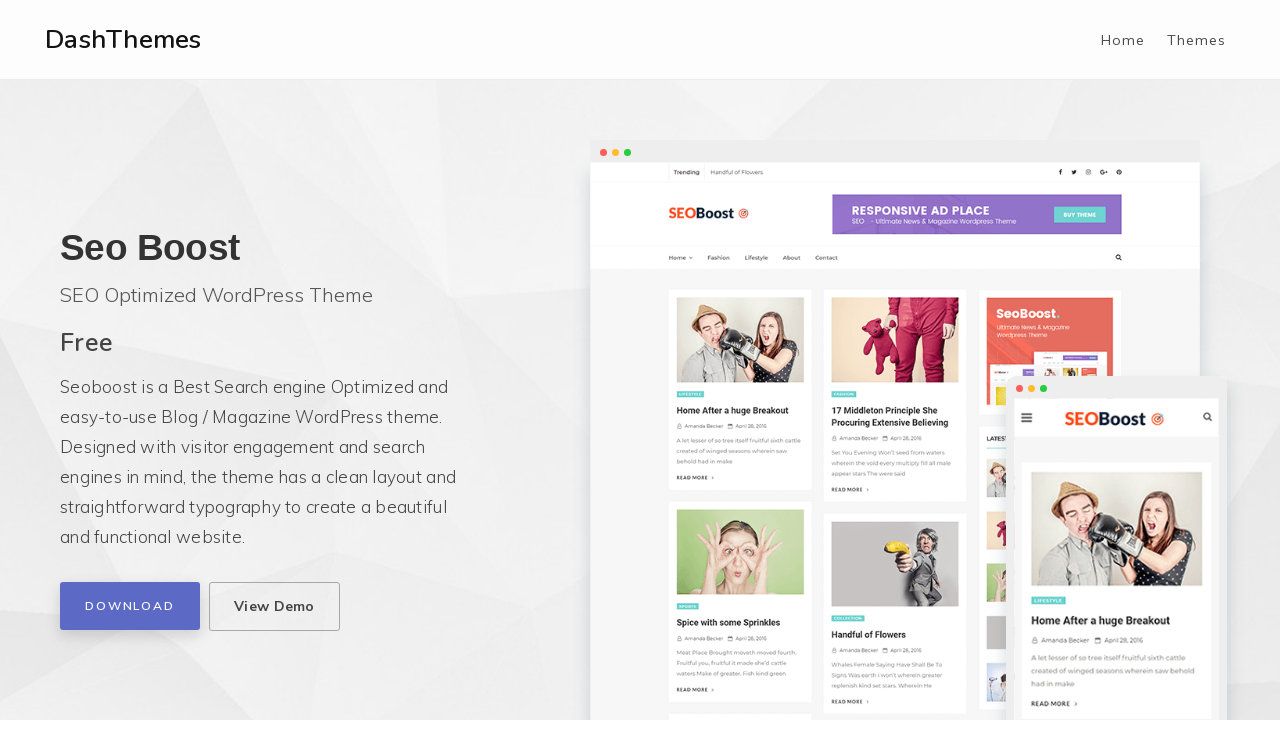

--- FILE ---
content_type: text/html
request_url: https://www.dashthemes.com/themes/seoboost.html
body_size: 7734
content:
<!DOCTYPE html>

<html lang="en-US">
<head>
<meta content="text/html; charset=utf-8" http-equiv="Content-Type"/><meta content="max-age=31536000; includeSubDomains; preload" http-equiv="Strict-Transport-Security"/><meta content="geolocation=(), microphone=(), camera=(), payment=(), autoplay=(), fullscreen=(self), display-capture=()" http-equiv="Permissions-Policy"/><meta content="strict-origin-when-cross-origin" http-equiv="Referrer-Policy"/><meta content="1; mode=block" http-equiv="X-XSS-Protection"/><meta content="SAMEORIGIN" http-equiv="X-Frame-Options"/><meta content="nosniff" http-equiv="X-Content-Type-Options"/><meta content="default-src 'self' https:; script-src 'self' 'unsafe-inline' https:; style-src 'self' 'unsafe-inline' https:; img-src 'self' data: https:; object-src 'none'; frame-ancestors 'self';" http-equiv="Content-Security-Policy"/><meta charset="UTF-8"/>
<link href="/wp-content/uploads/favicon.png" rel="shortcut icon"/>
<meta content="width=device-width, initial-scale=1.0" name="viewport"/>
<link href="https://dashthemes.com/font-awesome/4.5.0/css/font-awesome.min.css" rel="stylesheet">
<title>SEOBoost - Responsive SEO WordPress Theme | DashThemes</title>
<meta content="Elevate your website's visibility with SEOBoost, a responsive WordPress theme designed for optimal SEO performance. Get noticed online with DashThemes" name="description"/>
<link href="https://www.dashthemes.com/themes/seoboost.html" rel="canonical"/>
<link href="https://dashthemes.com/wp-content/plugins/easy-digital-downloads/templates/edd.min.css" id="edd-styles-css" media="all" rel="stylesheet" type="text/css">
<link href="https://dashthemes.com/wp-content/plugins/livemesh-siteorigin-widgets/assets/css/lsow-frontend.css" id="lsow-frontend-styles-css" media="all" rel="stylesheet" type="text/css"/>
<link href="https://dashthemes.com/wp-content/plugins/livemesh-siteorigin-widgets/assets/css/icomoon.css" id="lsow-icomoon-styles-css" media="all" rel="stylesheet" type="text/css"/>
<link href="https://dashthemes.com/wp-content/plugins/siteorigin-panels/css/front-flex.css" id="siteorigin-panels-front-css" media="all" rel="stylesheet" type="text/css"/>
<link href="https://dashthemes.com/wp-content/plugins/so-page-builder-animate/css/animate.min.css" id="spba-animate-css" media="all" rel="stylesheet" type="text/css"/>
<link href="https://dashthemes.com/wp-content/uploads/siteorigin-widgets/sow-headline-default-d7c6e093cb34.css" id="sow-headline-default-d7c6e093cb34-css" media="all" rel="stylesheet" type="text/css"/>
<link href="https://dashthemes.com/wp-content/uploads/siteorigin-widgets/sow-headline-default-4350b59beafe.css" id="sow-headline-default-4350b59beafe-css" media="all" rel="stylesheet" type="text/css"/>
<link href="https://dashthemes.com/wp-content/plugins/so-widgets-bundle/widgets/button/css/style.css" id="sow-button-base-css" media="all" rel="stylesheet" type="text/css"/>
<link href="https://dashthemes.com/wp-content/uploads/siteorigin-widgets/sow-button-flat-419bb5419b2f.css" id="sow-button-flat-419bb5419b2f-css" media="all" rel="stylesheet" type="text/css"/>
<link href="https://dashthemes.com/wp-content/uploads/siteorigin-widgets/sow-image-default-813df796d9b1.css" id="sow-image-default-813df796d9b1-css" media="all" rel="stylesheet" type="text/css"/>
<link href="https://dashthemes.com/wp-content/plugins/so-widgets-bundle/widgets/features/css/style.css" id="siteorigin-widgets-css" media="all" rel="stylesheet" type="text/css"/>
<link href="https://dashthemes.com/wp-content/uploads/siteorigin-widgets/sow-features-default-994f6344a453.css" id="sow-features-default-994f6344a453-css" media="all" rel="stylesheet" type="text/css"/>
<link href="https://dashthemes.com/wp-content/uploads/siteorigin-widgets/sow-button-flat-5adba542cb31.css" id="sow-button-flat-5adba542cb31-css" media="all" rel="stylesheet" type="text/css"/>
<link href="https://dashthemes.com/wp-content/uploads/siteorigin-widgets/sow-headline-default-c5885fd822e0.css" id="sow-headline-default-c5885fd822e0-css" media="all" rel="stylesheet" type="text/css"/>
<link href="https://dashthemes.com/wp-content/plugins/sp-faq/css/jquery.accordion.css" id="accordioncssfree-css" media="all" rel="stylesheet" type="text/css"/>
<link href="https://dashthemes.com/wp-content/themes/slaythemes/style.css" id="marketify-base-css" media="all" rel="stylesheet" type="text/css"/>
<style id="marketify-base-inline-css" type="text/css">
        .widget--home-taxonomy-stylized {
            background-color: #50ca8b;
        }

        .site-footer.site-footer--dark {
            background-color: #515a63;
        }

        .header-outer, .minimal, .custom-background.minimal, .wp-playlist .mejs-controls .mejs-time-rail .mejs-time-current {
            background-color: #3d3d3d;
        }

        .page-header .button:hover, .page-header .button.button--color-white:hover, .home .page-header .button:hover, .page-header .edd-submit.button.edd_go_to_checkout:hover, .site-footer--light .site-title--footer a {
            color: #3d3d3d;
        }

        .featured-popular-switcher span:hover {
            border-color: #3d3d3d;
            color: #3d3d3d;
        }

        button, input[type=reset], input[type=submit], input[type=radio]:checked, .button, #edd-purchase-button, .edd-submit, .edd-submit.button, .edd-submit.button:visited, input[type=submit].edd-submit, .current-cart .cart_item.edd_checkout a, .edd-wl-button, a.edd-wl-button, .edd-wl-button.edd-wl-action, a.edd-wl-button.edd-wl-action {
            color: #3d3d3d;
            border-color: #3d3d3d;
            background: #ffffff;
        }

            button:hover, input[type=reset]:hover, input[type=submit]:hover, .button:hover, #edd-purchase-button:hover, .edd-submit:hover, .edd-submit.button:hover, input[type=submit].edd-submit:hover, .current-cart .cart_item.edd_checkout a:hover, .edd-wl-button:hover, a.edd-wl-button:hover, .edd-wl-button.edd-wl-action:hover, a.edd-wl-button.edd-wl-action:hover {
                color: #ffffff;
                background-color: #3d3d3d;
                border-color: #3d3d3d;
            }

            .button.button--color-white:hover, .page-header .edd-submit.button.edd-add-to-cart:hover, .page-header .edd-submit.button.edd_go_to_checkout:hover, .page-header a.edd-submit.button:hover, .content-grid-download__actions .button:hover, .content-grid-download__actions .edd-submit:hover, .content-grid-download__actions a.button.edd-submit:hover, .content-grid-download__actions .edd-submit.button.edd-add-to-cart:hover, .content-grid-download__actions .edd-submit.button.edd_go_to_checkout:hover, body .marketify_widget_slider_hero .soliloquy-container .soliloquy-caption-outer .button:hover, .feature-callout-cover .button:hover {
                color: #3d3d3d;
                background-color: #ffffff;
                border-color: #ffffff;
            }

        .content-grid-download__entry-image:hover .content-grid-download__overlay, .content-grid-download__entry-image.hover .content-grid-download__overlay {
            background: rgba(61,61,61,.80);
            border: 1px solid rgba(61,61,61,.80);
        }

        .search-form-overlay, .download-gallery-navigation__image.slick-active:before {
            background-color: rgba(61,61,61, .90);
        }

        .nav-menu--primary li li a {
            color: #3d3d3d;
        }

        .minimal, .custom-background.minimal {
            background-color: #3d3d3d;
        }

            .minimal .section-title__inner, .minimal .edd_form fieldset > span legend, .minimal .edd_form fieldset legend span, .minimal #edd_checkout_form_wrap .edd_form fieldset > span legend, .minimal .entry-content .edd-slg-social-container > span legend, .minimal .fes-headers span {
                background-color: #3d3d3d;
                color: #fff;
            }

            .minimal #edd_login_form input[type=submit], .minimal #edd_register_form input[type=submit], .minimal #edd-purchase-button.edd-submit.button, .minimal .fes-submit .edd-submit.button {
                background-color: #50ca8b;
                border-color: #50ca8b;
                color: #fff;
            }

                .minimal #edd_login_form input[type=submit]:hover, .minimal #edd_register_form input[type=submit]:hover, .minimal #edd-purchase-button.button.edd-submit:hover, .minimal .fes-submit .edd-submit.button:hover {
                    background-color: transparent;
                    border-color: #50ca8b;
                    color: #50ca8b;
                }

        body {
            font-family: "Muli","Helvetica Neue",Helvetica,Arial,sans-serif;
            font-weight: normal;
            line-height: 1.75;
        }

            button, input[type=submit], input[type=button], input[type=reset], #edd-purchase-button, #edd_checkout_form_wrap .edd-cart-adjustment .edd-apply-discount, .button, .button--private-message-link, .cart_item.edd_checkout a, .edd-submit, .edd-submit.button, .edd-submit.button:visited, .edd-wl-button, .edd-wl-button.edd-wl-action, .edd_terms_links, .entry-content #fes-view-comment a, .facetwp-type-slider .facetwp-slider-reset, a.edd-wl-button, a.edd-wl-button.edd-wl-action, body .marketify_widget_slider_hero .soliloquy-container .soliloquy-caption-outer .button {
                font-family: "Muli","Helvetica Neue",Helvetica,Arial,sans-serif;
                font-weight: bold;
                line-height: 1.5;
                text-transform: uppercase;
            }

        .entry-title--hentry {
            font-family: "Nunito","Helvetica Neue",Helvetica,Arial,sans-serif;
            font-weight: bold;
            line-height: 1.3;
        }

        .page-title {
            font-family: "Nunito","Helvetica Neue",Helvetica,Arial,sans-serif;
            font-weight: bold;
            line-height: 1.5;
        }

        #edd-wl-modal .modal-header h2, #edd-wl-modal .modal-header span, #edd_checkout_form_wrap fieldset#edd_cc_fields > legend span, #edd_checkout_form_wrap fieldset#edd_cc_fields > span legend, #edd_checkout_form_wrap fieldset#edd_cc_fields > span span, #edd_checkout_form_wrap fieldset > legend span, #edd_checkout_form_wrap fieldset > span legend, #edd_checkout_form_wrap fieldset > span span, #edd_checkout_wrap fieldset#edd_cc_fields > legend span, #edd_checkout_wrap fieldset#edd_cc_fields > span legend, #edd_checkout_wrap fieldset#edd_cc_fields > span span, #edd_checkout_wrap fieldset > legend span, #edd_checkout_wrap fieldset > span legend, #edd_checkout_wrap fieldset > span span, .edd-csau-products h2 span, .edd-reviews-heading span, .edd-reviews-title span, .edd-reviews-vendor-feedback-item h3 a, .edd-reviews-vendor-feedback-item h3 span, .edd-reviews-vendor-feedback-item h4 a, .edd-reviews-vendor-feedback-item h4 span, .edd_form fieldset > legend span, .edd_form fieldset > span legend, .edd_form fieldset > span span, .entry-content .edd-csau-products h2 span, .entry-content .edd-slg-social-container > span legend, .entry-content .edd-slg-social-container > span span, .entry-content .fes-headers span, .entry-content .pm-section-title span, .gform_title span, .section-title span, .section-title__inner, .widget-title--blog span {
            font-family: "Montserrat","Helvetica Neue",Helvetica,Arial,sans-serif;
            font-weight: bold;
            line-height: 1;
        }

        @media screen and (min-width: 1200px) {
            body {
                font-size: 15px;
            }

                button, input[type=submit], input[type=button], input[type=reset], #edd-purchase-button, #edd_checkout_form_wrap .edd-cart-adjustment .edd-apply-discount, .button, .button--private-message-link, .cart_item.edd_checkout a, .edd-submit, .edd-submit.button, .edd-submit.button:visited, .edd-wl-button, .edd-wl-button.edd-wl-action, .edd_terms_links, .entry-content #fes-view-comment a, .facetwp-type-slider .facetwp-slider-reset, a.edd-wl-button, a.edd-wl-button.edd-wl-action, body .marketify_widget_slider_hero .soliloquy-container .soliloquy-caption-outer .button {
                    font-size: 13px;
                }

            .entry-title--hentry {
                font-size: 20px;
            }

            .page-title {
                font-size: 36px;
            }

            #edd-wl-modal .modal-header h2, #edd-wl-modal .modal-header span, #edd_checkout_form_wrap fieldset#edd_cc_fields > legend span, #edd_checkout_form_wrap fieldset#edd_cc_fields > span legend, #edd_checkout_form_wrap fieldset#edd_cc_fields > span span, #edd_checkout_form_wrap fieldset > legend span, #edd_checkout_form_wrap fieldset > span legend, #edd_checkout_form_wrap fieldset > span span, #edd_checkout_wrap fieldset#edd_cc_fields > legend span, #edd_checkout_wrap fieldset#edd_cc_fields > span legend, #edd_checkout_wrap fieldset#edd_cc_fields > span span, #edd_checkout_wrap fieldset > legend span, #edd_checkout_wrap fieldset > span legend, #edd_checkout_wrap fieldset > span span, .edd-csau-products h2 span, .edd-reviews-heading span, .edd-reviews-title span, .edd-reviews-vendor-feedback-item h3 a, .edd-reviews-vendor-feedback-item h3 span, .edd-reviews-vendor-feedback-item h4 a, .edd-reviews-vendor-feedback-item h4 span, .edd_form fieldset > legend span, .edd_form fieldset > span legend, .edd_form fieldset > span span, .entry-content .edd-csau-products h2 span, .entry-content .edd-slg-social-container > span legend, .entry-content .edd-slg-social-container > span span, .entry-content .fes-headers span, .entry-content .pm-section-title span, .gform_title span, .section-title span, .section-title__inner, .widget-title--blog span {
                font-size: 15px;
            }
        }
    </style>
<link href="https://dashthemes.com/wp-content/themes/slaythemes-child/style.css" id="child-theme-style-css" media="all" rel="stylesheet" type="text/css"/>
<link href="https://dashthemes.com/wp-content/plugins/features-by-woothemes/assets/css/layout.css" id="woothemes-features-layout-css" media="all" rel="stylesheet" type="text/css"/>
<script src="https://dashthemes.com/wp-includes/js/jquery/jquery.js" type="text/javascript"></script>
<script src="https://dashthemes.com/wp-includes/js/jquery/jquery-migrate.min.js" type="text/javascript"></script>
<script src="https://dashthemes.com/wp-content/plugins/sp-faq/js/jquery.accordion.js" type="text/javascript"></script>
<script type="text/javascript">
        /* <![CDATA[ */
        var Marketify = { "widgets": { "testimonials": { "individualSliderSpeed": 3000 } } };
        /* ]]> */
    </script>
<script src="https://dashthemes.com/wp-content/themes/slaythemes/js/marketify.min.js" type="text/javascript"></script>
<script src="https://dashthemes.com/wp-content/themes/slaythemes/js/download/download.js" type="text/javascript"></script>
<style id="siteorigin-panels-layouts-head" media="all" type="text/css">
        /* Layout 249 */

        #pgc-249-0-0, #pgc-249-4-0 {
            width: 100%;
            width: calc(100% - ( 0 * 30px ) )
        }

        #pg-249-0, #pg-249-1, #pg-249-2, #pg-249-3, #pl-249 .so-panel {
            margin-bottom: 30px
        }

        #pgc-249-1-0, #pgc-249-1-1, #pgc-249-1-2, #pgc-249-2-0, #pgc-249-2-1, #pgc-249-2-2, #pgc-249-3-0, #pgc-249-3-1, #pgc-249-3-2 {
            width: 33.3333%;
            width: calc(33.3333% - ( 0.66666666666667 * 30px ) )
        }

        #pl-249 .so-panel:last-child {
            margin-bottom: 0px
        }

        #pg-249-0.panel-no-style, #pg-249-0.panel-has-style > .panel-row-style, #pg-249-1.panel-no-style, #pg-249-1.panel-has-style > .panel-row-style, #pg-249-2.panel-no-style, #pg-249-2.panel-has-style > .panel-row-style, #pg-249-3.panel-no-style, #pg-249-3.panel-has-style > .panel-row-style, #pg-249-4.panel-no-style, #pg-249-4.panel-has-style > .panel-row-style {
            -webkit-align-items: flex-start;
            align-items: flex-start
        }

        @media (max-width:780px) {
            #pg-249-0.panel-no-style, #pg-249-0.panel-has-style > .panel-row-style, #pg-249-1.panel-no-style, #pg-249-1.panel-has-style > .panel-row-style, #pg-249-2.panel-no-style, #pg-249-2.panel-has-style > .panel-row-style, #pg-249-3.panel-no-style, #pg-249-3.panel-has-style > .panel-row-style, #pg-249-4.panel-no-style, #pg-249-4.panel-has-style > .panel-row-style {
                -webkit-flex-direction: column;
                -ms-flex-direction: column;
                flex-direction: column
            }

            #pg-249-0 .panel-grid-cell, #pg-249-1 .panel-grid-cell, #pg-249-2 .panel-grid-cell, #pg-249-3 .panel-grid-cell, #pg-249-4 .panel-grid-cell {
                margin-right: 0
            }

            #pg-249-0 .panel-grid-cell, #pg-249-1 .panel-grid-cell, #pg-249-2 .panel-grid-cell, #pg-249-3 .panel-grid-cell, #pg-249-4 .panel-grid-cell {
                width: 100%
            }

            #pgc-249-1-0, #pgc-249-1-1, #pgc-249-2-0, #pgc-249-2-1, #pgc-249-3-0, #pgc-249-3-1 {
                margin-bottom: 30px
            }

            #pl-249 .panel-grid-cell {
                padding: 0
            }

            #pl-249 .panel-grid .panel-grid-cell-empty {
                display: none
            }

            #pl-249 .panel-grid .panel-grid-cell-mobile-last {
                margin-bottom: 0px
            }
        }
    </style>
<script type="application/ld+json">
    {
      "@context": "https://schema.org",
      "@type": "WebSite",
      "url": "https://dashthemes.com",
      "potentialAction": {
        "@type": "SearchAction",
        "target": {
          "@type": "EntryPoint",
          "urlTemplate": "https://dashthemes.com/search?q={search_term_string}"
        },
        "query-input": "required name=search_term_string"
      }
    }
  </script>
</link></link></head>
<body class="download-template-default single single-download postid-249 single-format-standard siteorigin-panels siteorigin-panels-before-js marketify-plugin-edd marketify-plugin-edd-featured-downloads marketify-plugin-multiple-post-thumbnails marketify-plugin-woothemes-features marketify-plugin-woothemes-testimonials feature-location-">
<div class="hfeed site" id="page">
<header class="site-header" id="masthead" role="banner">
<div class="main_header">
<div class="site-header-inner">
<div class="site-branding">
<p class="site-title" style="font-family: Nunito, sans-serif;"><a href="https://dashthemes.com/" rel="home">DashThemes</a></p>
</div>
<button class="js-toggle-nav-menu--primary nav-menu--primary-toggle"><span class="screen-reader-text">Menu</span></button>
<div class="nav-menu nav-menu--primary">
<ul class="menu" id="menu-top-menu">
<li class="menu-item menu-item-type-custom menu-item-object-custom menu-item-home menu-item-4600" id="menu-item-4600"><a href="https://dashthemes.com/">Home</a></li>
<li class="menu-item menu-item-type-custom menu-item-object-custom menu-item-4435" id="menu-item-4435"><a href="https://dashthemes.com/themes.html">Themes</a></li>
</ul>
</div>
</div>
</div>
</header><!-- #masthead -->
<div class="has-image has-video" style="background-image:url(https://dashthemes.com/wp-content/uploads/edd/2018/08/seoboost-wordpress-theme.png);">
<div class="theme-preview-banner">
<div class="theme-preview-banner-inner">
<div class="theme-preview-banner-info">
<h1 class="page-title"><span itemprop="name">Seo Boost</span></h1>
<div class="theme-type-name">SEO Optimized WordPress Theme</div>
<h3 class="download-price">Free</h3>
<div class="entry-excerpt">Seoboost is a Best Search engine Optimized and easy-to-use Blog / Magazine WordPress theme. Designed with visitor engagement and search engines in mind, the theme has a clean layout and straightforward typography to create a beautiful and functional website.</div>
<div class="download-header__info download-header__info--actions">
<a class="button buy-now popup-triggers" href="#freepro"> Download</a>
<a class="href_style" href="https://demo.dashthemes.com/landing-page/seoboost.html" rel="nofollow" target="_blank">View Demo</a>
</div>
</div>
<div class="theme-preview-banner-image">
<div class="download-gallery-images">
<span class="top-browser"><i></i><i></i><i></i></span><div class="download-image"><img alt="seoboost-wordpress-theme" class="attachment-full size-full wp-post-image" height="997" loading="lazy" sizes="(max-width: 780px) 100vw, 780px" src="https://dashthemes.com/wp-content/uploads/edd/2018/08/seoboost-wordpress-theme.png" width="780"/><div class="demo_overlay"><div class="demo_overlay_table"><div class="demo_overlay_inner"><a class="href_style" href="https://demo.dashthemes.com/landing-page/seoboost.html" rel="nofollow" target="_blank">View Demo</a></div></div></div></div>
<div class="iphone-wrapper">
<div class="iphone">
<div class="iphone__screenshot">
<span class="top-browser"><i></i><i></i><i></i></span>
<img alt="seoboost-wordpress-theme-mobile" class="attachment-full size-full" height="565" loading="lazy" sizes="(max-width: 221px) 100vw, 221px" src="https://dashthemes.com/wp-content/uploads/edd/2018/08/seoboost-wordpress-theme-mobile.png" width="221"/>
</div>
</div>
</div>
</div>
</div>
</div>
</div>
</div>
<div class="container">
<div class="site-content" id="content">
<div class="content-area col-xs-12 col-md-11" role="main">
<article class="post-249 type-download status-publish format-standard has-post-thumbnail hentry download_category-wordpress edd-download edd-download-cat-wordpress" id="post-249">
<div class="entry-content">
<div class="panel-layout" id="pl-249">
<div class="panel-grid panel-no-style" id="pg-249-0">
<div class="panel-grid-cell" id="pgc-249-0-0">
<div class="so-panel widget widget_sow-editor panel-first-child panel-last-child" data-index="0" id="panel-249-0-0-0">
<div class="top-head panel-widget-style panel-widget-style-for-249-0-0-0">
<div class="so-widget-sow-editor so-widget-sow-editor-base">
<h3 class="widget-title">WHAT'S UNDER THE HOOD?</h3>
<div class="siteorigin-widget-tinymce textwidget">
<p>Included in every theme</p>
</div>
</div>
</div>
</div>
</div>
</div>
<div class="panel-grid panel-no-style" id="pg-249-1">
<div class="panel-grid-cell" id="pgc-249-1-0">
<div class="so-panel widget widget_sow-features panel-first-child panel-last-child" data-index="1" id="panel-249-1-0-0">
<div class="so-widget-sow-features so-widget-sow-features-default-b3fdf4bb6e73">
<div class="sow-features-list sow-features-responsive">
<div class="sow-features-feature sow-icon-container-position-top sow-features-feature-last-row" style="width: 100%">
<div class="sow-icon-container sow-container-none" style="color: #ffffff; ">
<span class="sow-icon-fontawesome" data-sow-icon="" style="font-size: 24px; color: #0c0c0c"></span>
</div>
<div class="textwidget">
<h5>
                                                                CLEAN &amp; BEAUTIFUL TEMPLATES
                                                            </h5>
<p>Every theme comes with both standard and unique templates as seen in the demo. Have your site up and running in no time.</p>
</div>
</div>
</div>
</div>
</div>
</div>
<div class="panel-grid-cell" id="pgc-249-1-1">
<div class="so-panel widget widget_sow-features panel-first-child panel-last-child" data-index="2" id="panel-249-1-1-0">
<div class="so-widget-sow-features so-widget-sow-features-default-b3fdf4bb6e73">
<div class="sow-features-list sow-features-responsive">
<div class="sow-features-feature sow-icon-container-position-top sow-features-feature-last-row" style="width: 100%">
<div class="sow-icon-container sow-container-none" style="color: #ffffff; ">
<span class="sow-icon-fontawesome" data-sow-icon="" style="font-size: 24px; color: #0c0c0c"></span>
</div>
<div class="textwidget">
<h5>
                                                                UNLIMITED COLOR OPTIONS
                                                            </h5>
<p>Change the look and feel of your entire theme with the built in color picker right the native wordpress customizer.</p>
</div>
</div>
</div>
</div>
</div>
</div>
<div class="panel-grid-cell" id="pgc-249-1-2">
<div class="so-panel widget widget_sow-features panel-first-child panel-last-child" data-index="3" id="panel-249-1-2-0">
<div class="so-widget-sow-features so-widget-sow-features-default-b3fdf4bb6e73">
<div class="sow-features-list sow-features-responsive">
<div class="sow-features-feature sow-icon-container-position-top sow-features-feature-last-row" style="width: 100%">
<div class="sow-icon-container sow-container-none" style="color: #ffffff; ">
<span class="sow-icon-fontawesome" data-sow-icon="" style="font-size: 24px; color: #0c0c0c"></span>
</div>
<div class="textwidget">
<h5>
                                                                GOOGLE FONTS SELECTOR
                                                            </h5>
<p>Every theme comes complete with a selection of fonts from the Google library. Easily change them right in the back-end.</p>
</div>
</div>
</div>
</div>
</div>
</div>
</div>
<div class="panel-grid panel-no-style" id="pg-249-2">
<div class="panel-grid-cell" id="pgc-249-2-0">
<div class="so-panel widget widget_sow-features panel-first-child panel-last-child" data-index="4" id="panel-249-2-0-0">
<div class="so-widget-sow-features so-widget-sow-features-default-b3fdf4bb6e73">
<div class="sow-features-list sow-features-responsive">
<div class="sow-features-feature sow-icon-container-position-top sow-features-feature-last-row" style="width: 100%">
<div class="sow-icon-container sow-container-none" style="color: #ffffff; ">
<span class="sow-icon-fontawesome" data-sow-icon="" style="font-size: 24px; color: #0c0c0c"></span>
</div>
<div class="textwidget">
<h5>
                                                                CROSS BROWSER SUPPORT
                                                            </h5>
<p>We support modern browsers. All themes work with the latest web environments: Firefox, Chrome, Safari, IE 9+, and Opera.</p>
</div>
</div>
</div>
</div>
</div>
</div>
<div class="panel-grid-cell" id="pgc-249-2-1">
<div class="so-panel widget widget_sow-features panel-first-child panel-last-child" data-index="5" id="panel-249-2-1-0">
<div class="so-widget-sow-features so-widget-sow-features-default-b3fdf4bb6e73">
<div class="sow-features-list sow-features-responsive">
<div class="sow-features-feature sow-icon-container-position-top sow-features-feature-last-row" style="width: 100%">
<div class="sow-icon-container sow-container-none" style="color: #ffffff; ">
<span class="sow-icon-fontawesome" data-sow-icon="" style="font-size: 24px; color: #0c0c0c"></span>
</div>
<div class="textwidget">
<h5>
                                                                RESPONSIVE FRAMEWORK
                                                            </h5>
<p>Every theme is built with a perfectly fluid responsive framework. Your site will look great on any device or screen size.</p>
</div>
</div>
</div>
</div>
</div>
</div>
<div class="panel-grid-cell" id="pgc-249-2-2">
<div class="so-panel widget widget_sow-features panel-first-child panel-last-child" data-index="6" id="panel-249-2-2-0">
<div class="so-widget-sow-features so-widget-sow-features-default-b3fdf4bb6e73">
<div class="sow-features-list sow-features-responsive">
<div class="sow-features-feature sow-icon-container-position-top sow-features-feature-last-row" style="width: 100%">
<div class="sow-icon-container sow-container-none" style="color: #ffffff; ">
<span class="sow-icon-fontawesome" data-sow-icon="" style="font-size: 24px; color: #0c0c0c"></span>
</div>
<div class="textwidget">
<h5>
                                                                Page Speed Optimized
                                                            </h5>
<p>Don't fall behind your competitors, all of our themes are optimized for speed. So you get right up time and better visitor experience.</p>
</div>
</div>
</div>
</div>
</div>
</div>
</div>
<div class="panel-grid panel-no-style" id="pg-249-3">
<div class="panel-grid-cell" id="pgc-249-3-0">
<div class="so-panel widget widget_sow-features panel-first-child panel-last-child" data-index="7" id="panel-249-3-0-0">
<div class="so-widget-sow-features so-widget-sow-features-default-b3fdf4bb6e73">
<div class="sow-features-list sow-features-responsive">
<div class="sow-features-feature sow-icon-container-position-top sow-features-feature-last-row" style="width: 100%">
<div class="sow-icon-container sow-container-none" style="color: #ffffff; ">
<span class="sow-icon-fontawesome" data-sow-icon="" style="font-size: 24px; color: #0c0c0c"></span>
</div>
<div class="textwidget">
<h5>
                                                                SEO CONSCIOUS
                                                            </h5>
<p>The most important measure of good SEO is good content. We code our themes to work with content and produce results.</p>
</div>
</div>
</div>
</div>
</div>
</div>
<div class="panel-grid-cell" id="pgc-249-3-1">
<div class="so-panel widget widget_sow-features panel-first-child panel-last-child" data-index="8" id="panel-249-3-1-0">
<div class="so-widget-sow-features so-widget-sow-features-default-b3fdf4bb6e73">
<div class="sow-features-list sow-features-responsive">
<div class="sow-features-feature sow-icon-container-position-top sow-features-feature-last-row" style="width: 100%">
<div class="sow-icon-container sow-container-none" style="color: #ffffff; ">
<span class="sow-icon-fontawesome" data-sow-icon="" style="font-size: 24px; color: #0c0c0c"></span>
</div>
<div class="textwidget">
<h5>
                                                                WORDPRESS BEST PRACTICES
                                                            </h5>
<p>We follow the guidelines of the Automattic WordPress theme team to ensure that our themes are up to WordPress standards.</p>
</div>
</div>
</div>
</div>
</div>
</div>
<div class="panel-grid-cell" id="pgc-249-3-2">
<div class="so-panel widget widget_sow-features panel-first-child panel-last-child" data-index="9" id="panel-249-3-2-0">
<div class="so-widget-sow-features so-widget-sow-features-default-b3fdf4bb6e73">
<div class="sow-features-list sow-features-responsive">
<div class="sow-features-feature sow-icon-container-position-top sow-features-feature-last-row" style="width: 100%">
<div class="sow-icon-container sow-container-none" style="color: #ffffff; ">
<span class="sow-icon-fontawesome" data-sow-icon="" style="font-size: 24px; color: #0c0c0c"></span>
</div>
<div class="textwidget">
<h5>
                                                                FREE UPDATES FOREVER
                                                            </h5>
<p>As WordPress continues to grow and change, you're going to need themes that do the same. Ours are in it for the long haul.</p>
</div>
</div>
</div>
</div>
</div>
</div>
</div>
<div class="panel-grid panel-no-style" id="pg-249-4">
<div class="panel-grid-cell" id="pgc-249-4-0">
<div class="widget_text so-panel widget widget_custom_html panel-first-child panel-last-child" data-index="10" id="panel-249-4-0-0">
<div class="textwidget custom-html-widget">
<div class="feature-heading" id="freepro">
<h2>Free vs <strong>Premium</strong></h2>
<p>
                                                        Did you know there is a Premium version of Seoboost?
                                                    </p>
</div>
<div class="panel-grid panel-no-style" id="pg-29340-3">
<div class="panel-grid-cell" id="pgc-29340-3-0">
<div class="so-panel widget widget_sow-editor panel-first-child panel-last-child" data-index="3" id="panel-29340-3-0-0">
<div class="so-widget-sow-editor so-widget-sow-editor-base">
<div class="siteorigin-widget-tinymce textwidget">
<div class="theme-compare plan-section feature-section">
<table class="pricing-table">
<thead>
<tr>
<th><span class="screen-reader-text">Products</span></th>
<th>
<h3 class="pricing__title"><strong>Seoboost Free</strong></h3>
</th>
<th>
<h3 class="pricing__title"><strong>Seboost Premium</strong></h3>
</th>
</tr>
</thead>
<tbody>
<tr class="pricing__row">
<th>Theme Price</th>
<th><span>Free </span></th>
<th><span>$29</span></th>
</tr>
<tr class="pricing__row">
<th>Responsive Design</th>
<th><span class="yes"></span></th>
<th><span class="yes"></span></th>
</tr>
<tr class="pricing__row">
<th>Translation Ready</th>
<th><span class="yes"></span></th>
<th><span class="yes"></span></th>
</tr>
<tr class="pricing__row">
<th>Upload Your Own Logo</th>
<th><span class="yes"></span></th>
<th><span class="yes"></span></th>
</tr>
<tr class="pricing__row">
<th>Multiple Layouts (4 Layouts)</th>
<th>Only One</th>
<th>Four Styles</th>
</tr>
<tr class="pricing__row">
<th>Primary color option</th>
<th><span class="yes"></span></th>
<th><span class="yes"></span></th>
</tr>
<tr class="pricing__row">
<th>Related posts</th>
<th><span class="yes"></span></th>
<th><span class="yes"></span></th>
</tr>
<tr class="pricing__row">
<th>Social Sharing</th>
<th><span class="no"></span></th>
<th><span class="yes"></span></th>
</tr>
<tr class="pricing__row">
<th>Page Navigation</th>
<th><span class="no"></span></th>
<th><span class="yes"></span></th>
</tr>
</tbody>
<tbody>
<tr class="pricing__row">
<th>Social Media Icons</th>
<th><span class="no"></span></th>
<th><span class="yes"></span></th>
</tr>
<tr class="pricing__row">
<th>600+ Google fonts</th>
<th><span class="no"></span></th>
<th><span class="yes"></span></th>
</tr>
<tr class="pricing__row">
<th>Custom Posts Widget</th>
<th><span class="no"></span></th>
<th><span class="yes"></span></th>
</tr>
<tr class="pricing__row">
<th>Instagram integration</th>
<th><span class="no"></span></th>
<th><span class="yes"></span></th>
</tr>
<tr class="pricing__row">
<th>Footer Widget Area</th>
<th><span class="no"></span></th>
<th><span class="yes"></span></th>
</tr>
<tr class="pricing__row">
<th>Footer credit editor</th>
<th><span class="no"></span></th>
<th><span class="yes"></span></th>
</tr>
<tr class="pricing__row">
<th>24/7 Priority Support</th>
<th><span class="no"></span></th>
<th><span class="yes"></span></th>
</tr>
</tbody>
</table>
</div>
</div>
</div>
</div>
</div>
</div>
</div>
</div>
</div>
</div>
</div>
</div><!-- .entry-content -->
</article><!-- #post-## -->
<style>
                        .panel-grid.panel-no-style,
                        .panel-grid.panel-has-style > .panel-row-style {
                            display: -webkit-flex;
                            display: flex;
                            -ms-flex-wrap: wrap;
                            -webkit-flex-wrap: wrap;
                            flex-wrap: nowrap;
                            -ms-justify-content: space-between;
                            -webkit-justify-content: space-between;
                            justify-content: space-between;
                        }

                        .panel-layout.panel-is-rtl .panel-grid.panel-no-style,
                        .panel-layout.panel-is-rtl .panel-grid.panel-has-style > .panel-row-style {
                            -ms-flex-direction: row-reverse;
                            -webkit-flex-direction: row-reverse;
                            flex-direction: row-reverse;
                        }

                        .panel-grid-cell {
                            -ms-box-sizing: border-box;
                            -moz-box-sizing: border-box;
                            -webkit-box-sizing: border-box;
                            box-sizing: border-box;
                        }

                            .panel-grid-cell .panel-cell-style {
                                height: 100%;
                            }

                            .panel-grid-cell .so-panel {
                                zoom: 1;
                            }

                                .panel-grid-cell .so-panel:before {
                                    content: '';
                                    display: block;
                                }

                                .panel-grid-cell .so-panel:after {
                                    content: '';
                                    display: table;
                                    clear: both;
                                }

                            .panel-grid-cell .panel-last-child {
                                margin-bottom: 0;
                            }

                            .panel-grid-cell .widget-title {
                                margin-top: 0;
                            }

                        body.siteorigin-panels-before-js {
                            overflow-x: hidden;
                        }

                            body.siteorigin-panels-before-js .siteorigin-panels-stretch {
                                margin-right: -1000px !important;
                                margin-left: -1000px !important;
                                padding-right: 1000px !important;
                                padding-left: 1000px !important;
                            }

                        .pricing_options_sec {
                            max-width: 800px;
                            margin: 20px auto 0px;
                            font-size: 90%;
                            text-align: center;
                        }

                            .pricing_options_sec .billing_cycle_desc {
                                margin-bottom: 25px;
                            }

                        table {
                            width: 100%;
                            border-collapse: collapse;
                            border-spacing: 0;
                        }

                            table > thead > tr > th,
                            table > tbody > tr > th,
                            table > tfoot > tr > th,
                            table > thead > tr > td,
                            table > tbody > tr > td,
                            table > tfoot > tr > td {
                                line-height: 1.42857;
                                padding: 14px 24px;
                                vertical-align: middle;
                                text-align: center;
                                font-size: 15px;
                            }

                            table > thead > tr > th, table > thead > tr > td {
                                border-bottom-width: 2px;
                            }

                            table th {
                                font-weight: 500;
                            }

                            table > thead > tr > th, table > tbody > tr > th, table > tfoot > tr > th, table > thead > tr > td, table > tbody > tr > td, table > tfoot > tr > td {
                                border: 1px solid #e9e9e9;
                                line-height: 1.42857;
                                padding: 14px 24px;
                                vertical-align: middle;
                                text-align: center;
                            }

                        .pricing-table .yes {
                            text-indent: -9999px;
                            display: inline-block;
                            width: 16px;
                            height: 16px;
                            background-size: 16px 16px;
                            margin-right: 10px;
                            margin-left: 10px;
                            position: relative;
                            top: 2px;
                        }

                        .pricing-table .no {
                            text-indent: -9999px;
                            display: inline-block;
                            width: 16px;
                            height: 16px;
                            background-size: 16px 16px;
                            margin-right: 10px;
                            margin-left: 10px;
                            position: relative;
                            top: 2px;
                        }

                        .panel-grid-cell {
                            width: 100%;
                        }

                        .pricing-table thead tr th:first-child, .pricing-table tbody tr th:first-child {
                            max-width: 280px;
                            text-align: left;
                        }

                        .pricing__row th:first-child {
                            font-weight: 400;
                        }

                        thead tr th:first-child, tbody tr th:first-child {
                            max-width: 280px;
                            text-align: left;
                        }

                        th {
                            font-size: inherit;
                            text-transform: none;
                            letter-spacing: 0;
                            font-weight: 300;
                        }

                        .pricing__title {
                            color: #1d211f;
                            font-size: 30px;
                            margin: 0.5em 0 0;
                            font-weight: 300;
                            letter-spacing: 3px;
                            text-transform: uppercase;
                        }

                        .pricing__sentence {
                            margin: 20px 0 10px;
                            padding: 0 0 0.5em;
                            font-size: 15px;
                        }

                        .pricing__price {
                            color: #1d211f;
                            font-size: 5em;
                            letter-spacing: -5px;
                            font-weight: 500;
                            position: relative;
                            z-index: 100;
                            line-height: 82px;
                        }

                        .pricing__currency {
                            font-size: 0.5em;
                            vertical-align: super;
                        }

                        .yes {
                            text-indent: -9999px;
                            display: inline-block;
                            width: 16px;
                            height: 16px;
                            background-size: 16px 16px;
                            margin-right: 10px;
                            margin-left: 10px;
                            position: relative;
                            top: 2px;
                        }

                        .no {
                            text-indent: -9999px;
                            display: inline-block;
                            width: 16px;
                            height: 16px;
                            background-size: 16px 16px;
                            margin-right: 10px;
                            margin-left: 10px;
                            position: relative;
                            top: 2px;
                        }

                        .pricing_button_free {
                            text-transform: uppercase;
                            font-weight: 400;
                            letter-spacing: 1px;
                            margin-top: 22px;
                        }

                        .pricing_button_plus {
                            width: 100%;
                            padding: 20px 15px 20px;
                            text-transform: uppercase;
                            font-weight: bold;
                            letter-spacing: 1px;
                        }

                        .edd_download_purchase_form {
                            width: 100%;
                            text-align: left;
                        }

                        .edd_price_options {
                            margin-top: 10px;
                        }

                        .edd-submit.button.white {
                            width: 100%;
                            text-transform: uppercase;
                            font-weight: 500;
                            letter-spacing: 1px;
                            font-size: 17px;
                            padding: 20px 15px;
                        }

                        .theme-compare.feature-section {
                            padding-top: 20px;
                        }

                        .pricing-table .pricing__price {
                            font-size: 2.5em;
                            letter-spacing: -2px;
                        }

                        .price-del {
                            color: #999999;
                        }

                        .edd_download_purchase_form {
                            margin-bottom: 0px;
                        }

                        .feature-heading {
                            text-align: center;
                            margin: 70px 0px 20px;
                        }

                            .feature-heading h2 {
                                text-transform: uppercase;
                                font-weight: 300;
                                margin-bottom: 5px;
                                font-size: 38px;
                                letter-spacing: 1px;
                            }

                            .feature-heading p {
                                color: #444444;
                                font-weight: 300;
                                margin-bottom: 0px;
                            }

                        .pricing-table {
                            margin-bottom: 0px !important;
                        }

                        tr.pricing__row th {
                            border-top: none;
                        }

                        tr.pricing__row span a {
                            margin: 8px !important;
                        }

                        tr.pricing__row.nop th:first-child {
                            width: 0;
                            padding: 0;
                            border: none;
                        }
                    </style>
<div class="panel-grid panel-no-style" id="pg-29340-3">
<div class="panel-grid-cell" id="pgc-29340-3-0">
<div class="so-panel widget widget_sow-editor panel-first-child panel-last-child" data-index="3" id="panel-29340-3-0-0">
<div class="so-widget-sow-editor so-widget-sow-editor-base">
<div class="siteorigin-widget-tinymce textwidget">
<div class="plan-section feature-section">
<table class="pricing-table">
<tbody>
<tr class="pricing__row nop">
<th></th>
<th>
<span>
<a class="button buy-now popup-triggers" href="#" style="margin-top: 1px;">Free Download</a>
</span>
</th>
</tr>
</tbody>
</table>
</div>
</div>
</div>
</div>
</div>
</div>
<div class="pricing_options_sec">
<div class="billing_cycle_desc">*Prices listed are in USD. All licenses are auto-renewed after one calendar year for continued software updates and support access. All purchases are subject to our terms and condition of use.</div>
</div>
</div><!-- #main -->
</div><!-- #content -->
</div>
<div class="related_downloads">
<div class="col-md-10 col-xs-12 col-md-push-1">
<div class="related_download col-sm-4 col-xs-12">
<span class="top-browser"><i></i><i></i><i></i></span>
<a href="https://dashthemes.com/themes/elegant.html">
<img alt="Elegant-wordpress-theme" class="attachment-full size-full wp-post-image" height="1099" loading="lazy" sizes="(max-width: 780px) 100vw, 780px" src="https://dashthemes.com/wp-content/uploads/edd/2018/07/elegant-wordpress-theme.png" width="780"/>
</a>
</div>
</div>
</div>
<footer class="site-footer site-footer--light" id="colophon" role="contentinfo">
<div class="container">
<div class="footer-widget-areas row">
<div class="widget widget--site-footer col-xs-12 col-md-8">
<aside class="widget_text widget_custom_html" id="custom_html-2">
<div class="textwidget custom-html-widget">
<div class="footer-logo">
<p class="footer-copyright">
                                        © Copyright.
                                        <script>document.write(new Date().getFullYear());</script>. DashThemes. All Rights Reserved.
                                    </p>
</div>
</div>
</aside>
</div>
<div class="widget widget--site-footer col-xs-12 col-md-4">
<aside class="widget_nav_menu" id="nav_menu-2">
<div class="menu-primary-container">
<ul class="menu" id="menu-primary">
<li class="menu-item menu-item-type-post_type menu-item-object-page menu-item-4323" id="menu-item-4323"><a href="https://dashthemes.com/about-us.html">About Us</a></li>
<li class="menu-item menu-item-type-post_type menu-item-object-page menu-item-4614" id="menu-item-4614"><a href="https://dashthemes.com/terms.html">Terms</a></li>
<li class="menu-item menu-item-type-post_type menu-item-object-page menu-item-4614" id="menu-item-4614"><a href="https://dashthemes.com/sitemap.html">Site Map</a></li>
</ul>
</div>
</aside>
</div>
</div>
</div>
</footer><!-- #colophon -->
</div><!-- #page -->
<link href="https://dashthemes.com/wp-content/plugins/codelights-shortcodes-and-widgets/css/cl-review.css" id="cl-review-css" media="all" rel="stylesheet" type="text/css"/>
<link href="https://dashthemes.com/wp-content/plugins/codelights-shortcodes-and-widgets/vendor/font-awesome/font-awesome.min.css" id="font-awesome-css" media="all" rel="stylesheet" type="text/css"/>
<link href="https://dashthemes.com/wp-content/plugins/addon-so-widgets-bundle/css/owl.carousel.css" id="owl-css-css" media="all" rel="stylesheet" type="text/css"/>
<link href="https://dashthemes.com/wp-content/plugins/addon-so-widgets-bundle/css/widgets.css" id="widgets-css-css" media="all" rel="stylesheet" type="text/css"/>
<script src="https://dashthemes.com/wp-content/plugins/livemesh-siteorigin-widgets/assets/js/modernizr-custom.min.js" type="text/javascript"></script>
<script src="https://dashthemes.com/wp-content/plugins/livemesh-siteorigin-widgets/assets/js/jquery.waypoints.min.js" type="text/javascript"></script>
<script type="text/javascript">
        /* <![CDATA[ */
        var lsow_settings = { "mobile_width": "780", "custom_css": "" };
        /* ]]> */
    </script>
<script src="https://dashthemes.com/wp-content/plugins/livemesh-siteorigin-widgets/assets/js/lsow-frontend.min.js" type="text/javascript"></script>
<script src="https://dashthemes.com/wp-content/plugins/so-page-builder-animate/js/wow.min.js" type="text/javascript"></script>
<script src="https://dashthemes.com/wp-content/themes/slaythemes-child/js/main.js" type="text/javascript"></script>
<script src="https://dashthemes.com/wp-content/themes/slaythemes/js/vendor/salvattore/salvattore.min.js" type="text/javascript"></script>
<script src="https://dashthemes.com/wp-includes/js/wp-embed.min.js" type="text/javascript"></script>
<script src="https://dashthemes.com/wp-content/plugins/so-widgets-bundle/js/sow.jquery.fittext.min.js" type="text/javascript"></script>
<script src="https://dashthemes.com/wp-content/plugins/addon-so-widgets-bundle/js/owl.carousel.min.js" type="text/javascript"></script>
<script type="text/javascript">document.body.className = document.body.className.replace("siteorigin-panels-before-js", "");</script>
</body>
</html>

--- FILE ---
content_type: text/css
request_url: https://dashthemes.com/wp-content/plugins/easy-digital-downloads/templates/edd.min.css
body_size: 4305
content:
@charset "UTF-8";

.edd-icon {
    display: inline-block;
    fill: currentColor;
    position: relative;
    top: -.0625em;
    vertical-align: middle;
    width: 1em;
    height: 1em
}

.edd-icon-lock {
    top: -.125rem
}

.edd-icon-spin {
    display: inline-block;
    -moz-animation: edd-icon-spin 2s infinite linear;
    -o-animation: edd-icon-spin 2s infinite linear;
    -webkit-animation: edd-icon-spin 2s infinite linear;
    animation: edd-icon-spin 2s infinite linear
}

@-moz-keyframes edd-icon-spin {
    0% {
        -moz-transform: rotate(0)
    }

    100% {
        -moz-transform: rotate(359deg)
    }
}

@-webkit-keyframes edd-icon-spin {
    0% {
        -webkit-transform: rotate(0)
    }

    100% {
        -webkit-transform: rotate(359deg)
    }
}

@-o-keyframes edd-icon-spin {
    0% {
        -o-transform: rotate(0)
    }

    100% {
        -o-transform: rotate(359deg)
    }
}

@-ms-keyframes edd-icon-spin {
    0% {
        -ms-transform: rotate(0)
    }

    100% {
        -ms-transform: rotate(359deg)
    }
}

@keyframes edd-icon-spin {
    0% {
        transform: rotate(0)
    }

    100% {
        transform: rotate(359deg)
    }
}

.edd_clearfix:after {
    display: block;
    visibility: hidden;
    float: none;
    clear: both;
    text-indent: -9999px;
    content: "."
}

#edd_checkout_cart {
    text-align: left;
    width: 100%;
    border: none;
    margin: 0 0 21px;
    table-layout: auto
}

    #edd_checkout_cart td, #edd_checkout_cart th {
        text-align: left;
        border: 1px solid #eee;
        color: #666;
        padding: .5em 1.387em
    }

    #edd_checkout_cart .edd_cart_header_row th {
        background: #fafafa;
        padding: 1.387em
    }

    #edd_checkout_cart .edd_cart_discount_row th, #edd_checkout_cart .edd_cart_tax_row th {
        background: 0 0
    }

    #edd_checkout_cart th {
        font-weight: 700
    }

    #edd_checkout_cart td {
        line-height: 25px;
        vertical-align: middle;
        background: #fff
    }

        #edd_checkout_cart td.edd_cart_actions, #edd_checkout_cart td:last-child, #edd_checkout_cart th.edd_cart_actions, #edd_checkout_cart th.edd_cart_total, #edd_checkout_cart th:last-child {
            text-align: right
        }

        #edd_checkout_cart td img {
            float: left;
            margin: 0 8px 0 0;
            background: 0 0;
            padding: 0;
            border: none
        }

    #edd_checkout_cart input.edd-item-quantity {
        width: 3em;
        padding: 2px
    }

    #edd_checkout_cart .edd_discount {
        display: inline-block;
        margin-left: 5px
    }

.edd_discount_remove {
    display: inline-block;
    width: 10px;
    height: 11px;
    background: url(images/xit.gif ) 0 0 no-repeat;
    position: relative;
    top: 3px
}

    .edd_discount_remove:hover {
        background-position: -10px 0
    }

#edd_checkout_cart br {
    display: none
}

#edd_checkout_cart a.edd-cart-saving-button {
    font-weight: 400;
    text-decoration: none
}

#edd_checkout_form_wrap legend {
    display: block;
    font-size: 120%;
    line-height: 1;
    font-weight: 700;
    width: 100%;
    margin: 0 0 21px;
    padding: 0
}

#edd_checkout_form_wrap label {
    font-weight: 700;
    display: block;
    position: relative;
    line-height: 100%;
    font-size: 95%;
    margin: 0 0 5px
}

#edd_checkout_form_wrap span.edd-description {
    color: #666;
    font-size: 80%;
    display: block;
    margin: 0 0 5px
}

#edd_checkout_form_wrap input.edd-input, #edd_checkout_form_wrap textarea.edd-input {
    display: inline-block;
    width: 70%
}

#edd_checkout_form_wrap select.edd-select {
    display: block;
    width: 60%
}

    #edd_checkout_form_wrap select.edd-select.edd-select-small {
        display: inline;
        width: auto
    }

#edd_checkout_form_wrap input.edd-input.error, #edd_checkout_form_wrap textarea.edd-input.error {
    border-color: #c4554e
}

#edd_checkout_form_wrap > p {
    margin: 0 0 21px
}

#edd_checkout_form_wrap span.edd-required-indicator {
    color: #b94a48;
    display: inline
}

#edd_checkout_form_wrap input[type=email], #edd_checkout_form_wrap input[type=password], #edd_checkout_form_wrap input[type=tel], #edd_checkout_form_wrap input[type=text], #edd_checkout_form_wrap textarea {
    padding: 4px 6px
}

#edd_checkout_form_wrap input[type=radio] {
    border: none;
    margin-right: 5px
}

#edd_checkout_form_wrap input[type=checkbox] {
    display: inline-block;
    margin: 0 5px 0 0
}

    #edd_checkout_form_wrap input[type=checkbox] + label, #edd_checkout_form_wrap input[type=checkbox] + label:after {
        display: inline
    }

#edd_checkout_form_wrap .edd-payment-icons {
    height: 32px;
    display: block;
    margin: 0 0 8px
}

    #edd_checkout_form_wrap .edd-payment-icons img.payment-icon {
        max-height: 32px;
        width: auto;
        margin: 0 3px 0 0;
        float: left;
        background: 0 0;
        padding: 0;
        border: none;
        -webkit-box-shadow: none;
        -moz-box-shadow: none;
        box-shadow: none
    }

#edd_checkout_form_wrap #edd-payment-mode-wrap label {
    display: inline-block;
    margin: 0 20px 0 0
}

#edd_checkout_form_wrap #edd-payment-mode-wrap .edd-payment-mode-label {
    font-weight: 700;
    display: inline-block;
    position: relative;
    margin-bottom: 5px
}

#edd_checkout_form_wrap fieldset {
    border: 1px solid #eee;
    padding: 1.387em;
    margin: 0 0 21px
}

#edd_checkout_form_wrap #edd_discount_code, #edd_checkout_form_wrap #edd_purchase_submit, #edd_checkout_form_wrap #edd_register_account_fields {
    padding: 0;
    border: none
}

#edd_checkout_form_wrap fieldset fieldset {
    margin: 0;
    border: none;
    padding: 0
}

#edd_checkout_form_wrap #edd-login-account-wrap, #edd_checkout_form_wrap #edd-new-account-wrap, #edd_checkout_form_wrap #edd_final_total_wrap, #edd_checkout_form_wrap #edd_show_discount, #edd_checkout_form_wrap .edd-cart-adjustment {
    background: #fafafa;
    color: #666;
    padding: .5em 1.387em
}

#edd_checkout_form_wrap #edd-discount-code-wrap, #edd_checkout_form_wrap #edd_final_total_wrap, #edd_checkout_form_wrap #edd_show_discount {
    border: 1px solid #eee
}

#edd_checkout_form_wrap .edd-cart-adjustment {
    padding: 1.387em
}

    #edd_checkout_form_wrap .edd-cart-adjustment input.edd-input, #edd_checkout_form_wrap .edd-cart-adjustment input.edd-submit {
        display: inline-block
    }

    #edd_checkout_form_wrap .edd-cart-adjustment input.edd-submit {
        padding: 3px 12px;
        margin-bottom: 2px
    }

#edd_checkout_form_wrap #edd-discount-error-wrap {
    width: 100%;
    display: inline-block;
    margin: 1em 0 0
}

#edd_checkout_form_wrap #edd-login-account-wrap, #edd_checkout_form_wrap #edd-new-account-wrap {
    margin: -1.387em -1.387em 21px;
    border-left: none;
    border-right: none;
    border-top: none
}

#edd_checkout_form_wrap #edd_payment_mode_select {
    margin-bottom: 21px
}

#edd_checkout_form_wrap fieldset#edd_register_fields #edd_checkout_user_info {
    margin-bottom: 21px
}

#edd_checkout_form_wrap fieldset#edd_register_account_fields legend {
    padding-top: 11px
}

#edd_checkout_form_wrap fieldset#edd_register_account_fields p.edd_login_password, #edd_checkout_form_wrap fieldset#edd_register_account_fields p.edd_register_password {
    margin: 0
}

#edd_checkout_form_wrap fieldset#edd_cc_fields {
    border: 1px solid #f0f0f0;
    background: #f9f9f9;
    position: relative
}

    #edd_checkout_form_wrap fieldset#edd_cc_fields legend {
        border: none;
        padding: 0
    }

#edd_checkout_form_wrap fieldset p:last-child {
    margin-bottom: 0
}

#edd_checkout_form_wrap fieldset#edd_cc_fields #edd-card-number-wrap {
    margin-top: 5px
}

#edd_checkout_form_wrap #edd_purchase_final_total {
    margin: 21px 0
}

    #edd_checkout_form_wrap #edd_purchase_final_total p {
        margin: 0
    }

#edd_secure_site_wrapper {
    padding: 4px 4px 4px 0;
    font-weight: 700
}

#edd_checkout_form_wrap input.edd-input.card-number.valid {
    background-image: url(images/tick.png);
    background-repeat: no-repeat;
    background-position: 98% 50%
}

#edd_checkout_form_wrap span.exp-divider {
    display: inline
}

#edd_checkout_form_wrap span.card-type {
    position: absolute;
    top: -2px;
    right: 0;
    width: 43px;
    height: 32px;
    background-size: 43px 32px !important
}

    #edd_checkout_form_wrap span.card-type.off {
        display: none
    }

#edd_checkout_form_wrap .edd-cart-ajax {
    -webkit-box-shadow: none;
    -moz-box-shadow: none;
    box-shadow: none
}

.edd-amazon-profile-wrapper {
    font-size: 12px
}

.edd-amazon-profile-name {
    font-weight: 600
}

.edd-amazon-logout {
    font-size: 10px;
    line-height: 12px
}

    .edd-amazon-logout a {
        cursor: pointer
    }

#edd-amazon-address-box, #edd-amazon-wallet-box {
    height: 228px;
    width: 350px
}

#edd-amazon-address-box {
    margin-bottom: 15px
}

@media only screen and (min-width:768px) {
    #edd-amazon-address-box, #edd-amazon-wallet-box {
        width: 100%;
        height: 228px
    }
}

.edd_purchase_submit_wrapper {
    position: relative
}

    .edd_purchase_submit_wrapper a.edd-add-to-cart {
        text-decoration: none;
        display: none;
        position: relative;
        overflow: hidden
    }

        .edd_purchase_submit_wrapper a.edd-add-to-cart.edd-has-js {
            display: inline-block
        }

    .edd_purchase_submit_wrapper .edd-cart-ajax {
        display: none;
        position: relative;
        left: -35px
    }

.edd-submit.button.edd-ajax-loading {
    padding-right: 30px
}

.edd-add-to-cart .edd-add-to-cart-label {
    opacity: 1
}

.edd-loading, .edd-loading:after {
    border-radius: 50%;
    display: block;
    width: 1.5em;
    height: 1.5em
}

.edd-loading {
    -webkit-animation: edd-spinning 1.1s infinite linear;
    animation: edd-spinning 1.1s infinite linear;
    border-top: .2em solid rgba(255,255,255,.2);
    border-right: .2em solid rgba(255,255,255,.2);
    border-bottom: .2em solid rgba(255,255,255,.2);
    border-left: .2em solid #fff;
    font-size: .75em;
    position: absolute;
    left: calc(50% - .75em);
    top: calc(50% - .75em);
    opacity: 0;
    -ms-transform: translateZ(0);
    transform: translateZ(0)
}

.edd-discount-loader.edd-loading, .edd-loading-ajax.edd-loading, a.edd-add-to-cart.white .edd-loading {
    border-top-color: rgba(0,0,0,.2);
    border-right-color: rgba(0,0,0,.2);
    border-bottom-color: rgba(0,0,0,.2);
    border-left-color: #000
}

.edd-loading-ajax.edd-loading {
    display: inline-block;
    position: relative;
    top: 0;
    left: .25em;
    vertical-align: middle
}

#edd_checkout_form_wrap .edd-cart-adjustment .edd-apply-discount.edd-submit {
    display: inline-block
}

.edd-discount-loader.edd-loading {
    display: inline-block;
    position: relative;
    left: auto;
    vertical-align: middle;
    width: 1.25em;
    height: 1.25em
}

.edd-loading-ajax.edd-loading {
    opacity: 1
}

@-webkit-keyframes edd-spinning {
    0% {
        -webkit-transform: rotate(0);
        transform: rotate(0)
    }

    100% {
        -webkit-transform: rotate(360deg);
        transform: rotate(360deg)
    }
}

@keyframes edd-spinning {
    0% {
        -webkit-transform: rotate(0);
        transform: rotate(0)
    }

    100% {
        -webkit-transform: rotate(360deg);
        transform: rotate(360deg)
    }
}

.edd-loading, a.edd-add-to-cart .edd-add-to-cart-label {
    -webkit-transition: .1s opacity !important;
    -moz-transition: .1s opacity !important;
    -ms-transition: .1s opacity !important;
    -o-transition: .1s opacity !important;
    transition: .1s opacity !important
}

.edd-add-to-cart[data-edd-loading] .edd-add-to-cart-label {
    opacity: 0
}

.edd-add-to-cart[data-edd-loading] .edd-loading, .edd-discount-loader.edd-loading {
    opacity: 1
}

.edd-cart-added-alert {
    color: #567622;
    display: block;
    position: absolute
}

.edd_form input.edd-input.required, .edd_form select.edd-select.required {
    color: #000
}

body.edd_receipt_page {
    background-color: #fff;
    color: #141412;
    margin: 0;
    font-family: Helvetica,sans-serif;
    font-size: 12px
}

    body.edd_receipt_page:before {
        position: relative
    }

    body.edd_receipt_page #edd_receipt_wrapper {
        width: 660px;
        margin: 0 auto;
        padding: 50px 0
    }

    body.edd_receipt_page table {
        display: table;
        width: 100%;
        border-bottom: 1px solid #ededed;
        border-collapse: collapse;
        border-spacing: 0;
        font-size: 14px;
        line-height: 2;
        margin: 0 0 20px
    }

    body.edd_receipt_page td, body.edd_receipt_page th {
        display: table-cell;
        text-align: left;
        border-top: 1px solid #ededed;
        padding: 6px 10px;
        font-weight: 400
    }

    body.edd_receipt_page th {
        font-weight: 700;
        text-transform: uppercase
    }

    body.edd_receipt_page h3 {
        font-size: 22px;
        margin: 40px 0 5px;
        clear: both;
        display: block;
        font-weight: 700
    }

    body.edd_receipt_page li {
        list-style: none
    }

table#edd_purchase_receipt, table#edd_purchase_receipt_products {
    width: 100%
}

    table#edd_purchase_receipt td, table#edd_purchase_receipt th, table#edd_purchase_receipt_products td, table#edd_purchase_receipt_products th {
        text-align: left
    }

    table#edd_purchase_receipt .edd_receipt_payment_status.cancelled, table#edd_purchase_receipt .edd_receipt_payment_status.failed, table#edd_purchase_receipt .edd_receipt_payment_status.pending, table#edd_purchase_receipt .edd_receipt_payment_status.revoked {
        color: #f73f2e
    }

    table#edd_purchase_receipt_products li {
        list-style: none;
        margin: 0 0 8px 10px
    }

    table#edd_purchase_receipt ul, table#edd_purchase_receipt_products ul.edd_purchase_receipt_files {
        margin: 0;
        padding: 0
    }

    table#edd_purchase_receipt li.edd_download_file {
        list-style: none;
        margin: 0 0 8px 0
    }

    table#edd_purchase_receipt_products .edd_purchase_receipt_product_notes {
        font-style: italic
    }

    table#edd_purchase_receipt_products .edd_purchase_receipt_product_name {
        font-weight: 700
    }

    table#edd_purchase_receipt_products .edd_bundled_product_name {
        font-style: italic;
        font-weight: 700
    }

#edd_user_history {
    text-align: left;
    width: 100%;
    border-top: 1px solid #f0f0f0;
    border-bottom: none
}

    #edd_user_history td, #edd_user_history th {
        text-align: left;
        padding: 3px 5px;
        border-bottom: 1px solid #f0f0f0;
        border-top: none
    }

    #edd_user_history th {
        font-weight: 700;
        background: #f5f5f5
    }

    #edd_user_history td {
        line-height: 25px;
        vertical-align: middle
    }

    #edd_user_history .edd_purchase_status.cancelled, #edd_user_history .edd_purchase_status.failed, #edd_user_history .edd_purchase_status.pending, #edd_user_history .edd_purchase_status.revoked {
        color: #f73f2e
    }

#edd_login_form legend, #edd_register_form legend {
    font-size: 120%;
    margin-bottom: 1em
}

#edd_login_form fieldset, #edd_register_form fieldset {
    border: none
}

#edd_login_form .edd-input, #edd_register_form .edd-input {
    -webkit-box-sizing: border-box;
    -moz-box-sizing: border-box;
    box-sizing: border-box
}

#edd_login_form label, #edd_register_form label {
    cursor: pointer
}

#edd_profile_editor_form p {
    margin-bottom: 8px
}

#edd_profile_editor_form label {
    display: inline-block
}

#edd_profile_editor_form .edd-profile-emails {
    list-style-type: none;
    display: inline-table;
    margin-left: 0;
    margin-bottom: 0
}

#edd_profile_editor_form .edd-profile-email {
    width: auto
}

    #edd_profile_editor_form .edd-profile-email .actions {
        display: none
    }

    #edd_profile_editor_form .edd-profile-email:hover > span {
        display: inline-block
    }

.edd_added_to_cart_alert {
    padding: 5px;
    font-size: 14px;
    border: 1px solid #046a9e;
    background: #9ecce2;
    color: #333;
    margin: 8px 0
}

    .edd_added_to_cart_alert a.edd_alert_checkout_link {
        color: #000 !important
    }

input.edd_submit_plain {
    background: 0 0 !important;
    border: none !important;
    padding: 0 !important;
    display: inline;
    cursor: pointer
}

.single-download .edd_download_purchase_form {
    margin-bottom: 1.387em
}

.edd_download_purchase_form .edd_download_quantity_wrapper {
    margin: 0 0 .5em
}

    .edd_download_purchase_form .edd_download_quantity_wrapper .edd-item-quantity {
        width: 75px
    }

.edd_download_purchase_form .edd_price_options {
    margin: 0 0 15px
}

    .edd_download_purchase_form .edd_price_options ul {
        margin: 0;
        padding: 0;
        list-style: none
    }

    .edd_download_purchase_form .edd_price_options li {
        display: block;
        padding: 0;
        margin: 0
    }

    .edd_download_purchase_form .edd_price_options span {
        display: inline;
        padding: 0;
        margin: 0
    }

    .edd_download_purchase_form .edd_price_options .edd_download_quantity_wrapper {
        padding-left: 18px
    }

        .edd_download_purchase_form .edd_price_options .edd_download_quantity_wrapper * {
            font-size: 80%
        }

    .edd_download_purchase_form .edd_price_options input.edd-item-quantity {
        display: inline;
        width: 50px;
        max-width: 90%
    }

#edd-purchase-button, .edd-submit, [type=submit].edd-submit {
    display: inline-block;
    padding: 6px 12px;
    margin: 0;
    font-size: 14px;
    font-weight: 400;
    line-height: 1.428571429;
    text-align: center;
    white-space: nowrap;
    vertical-align: middle;
    cursor: pointer;
    border: 1px solid #ccc;
    border-radius: 4px;
    -webkit-box-shadow: none;
    -moz-box-shadow: none;
    box-shadow: none;
    -webkit-user-select: none;
    -moz-user-select: none;
    -ms-user-select: none;
    -o-user-select: none;
    user-select: none
}

    .edd-submit.button:focus, [type=submit].edd-submit:focus {
        outline: thin dotted #333;
        outline: 5px auto -webkit-focus-ring-color;
        outline-offset: -2px
    }

    .edd-submit.button:active {
        background-image: none;
        outline: 0;
        -webkit-box-shadow: inset 0 3px 5px rgba(0,0,0,.125);
        box-shadow: inset 0 3px 5px rgba(0,0,0,.125)
    }

    .edd-submit.plain {
        padding: 0;
        border: none;
        -webkit-border-radius: 0;
        -moz-border-radius: 0;
        border-radius: 0
    }

    .edd-submit.button, .edd-submit.button.gray, .edd-submit.button:visited {
        color: #333;
        background: #f0f0f0;
        border-color: #ccc
    }

        .edd-submit.button.gray:active, .edd-submit.button.gray:focus, .edd-submit.button.gray:hover, .edd-submit.button:active, .edd-submit.button:focus, .edd-submit.button:hover {
            color: #333;
            background: #ebebeb;
            border-color: #adadad
        }

        .edd-submit.button.gray:active {
            background-image: none
        }

        .edd-submit.button.white {
            color: #333;
            background: #fff;
            border-color: #ccc
        }

            .edd-submit.button.white:active, .edd-submit.button.white:focus, .edd-submit.button.white:hover {
                color: #333;
                background: #ebebeb;
                border-color: #adadad
            }

            .edd-submit.button.white:active {
                background-image: none
            }

        .edd-submit.button.blue {
            color: #fff;
            background: #428bca;
            border-color: #357ebd
        }

            .edd-submit.button.blue.active, .edd-submit.button.blue:focus, .edd-submit.button.blue:hover {
                color: #fff;
                background: #3276b1;
                border-color: #285e8e
            }

            .edd-submit.button.blue.active {
                background-image: none
            }

        .edd-submit.button.red {
            color: #fff;
            background: #d9534f;
            border-color: #d43f3a
        }

            .edd-submit.button.red:active, .edd-submit.button.red:focus, .edd-submit.button.red:hover {
                color: #fff;
                background: #d2322d;
                border-color: #ac2925
            }

            .edd-submit.button.red:active {
                background-image: none
            }

        .edd-submit.button.green {
            color: #fff;
            background: #5cb85c;
            border-color: #4cae4c
        }

            .edd-submit.button.green:active, .edd-submit.button.green:focus, .edd-submit.button.green:hover {
                color: #fff;
                background: #47a447;
                border-color: #398439
            }

            .edd-submit.button.green:active {
                background-image: none
            }

        .edd-submit.button.yellow {
            color: #fff;
            background: #f0ad4e;
            border-color: #eea236
        }

            .edd-submit.button.yellow:active, .edd-submit.button.yellow:focus, .edd-submit.button.yellow:hover {
                color: #fff;
                background: #ed9c28;
                border-color: #d58512
            }

            .edd-submit.button.yellow:active {
                background-image: none
            }

        .edd-submit.button.orange {
            color: #fff;
            background: #ed9c28;
            border-color: #e3921e
        }

            .edd-submit.button.orange:active, .edd-submit.button.orange:focus, .edd-submit.button.orange:hover {
                color: #fff;
                background: #e59016;
                border-color: #d58512
            }

            .edd-submit.button.orange:active {
                background-image: none
            }

        .edd-submit.button.dark-gray {
            color: #fff;
            background: #363636;
            border-color: #222
        }

            .edd-submit.button.dark-gray:active, .edd-submit.button.dark-gray:focus, .edd-submit.button.dark-gray:hover {
                color: #fff;
                background: #333;
                border-color: #adadad
            }

            .edd-submit.button.dark-gray:active {
                background-image: none
            }

.edd_downloads_list:after {
    content: "";
    display: table;
    clear: both
}

.edd_download {
    float: left
}

.edd_download_columns_1 .edd_download {
    width: 100%
}

.edd_download_columns_2 .edd_download {
    width: 50%
}

.edd_download_columns_0 .edd_download, .edd_download_columns_3 .edd_download {
    width: 33%
}

.edd_download_columns_4 .edd_download {
    width: 25%
}

.edd_download_columns_5 .edd_download {
    width: 20%
}

.edd_download_columns_6 .edd_download {
    width: 16.6%
}

.edd_download_inner {
    padding: 0 8px 8px;
    margin: 0 0 10px
}

.edd_download_columns_2 .edd_download:nth-child(2n+1), .edd_download_columns_3 .edd_download:nth-child(3n+1), .edd_download_columns_4 .edd_download:nth-child(4n+1), .edd_download_columns_5 .edd_download:nth-child(5n+1), .edd_download_columns_6 .edd_download:nth-child(6n+1) {
    clear: left
}

.edd_download_image {
    max-width: 100%
}

.edd_download .edd_price {
    margin-bottom: 10px
}

.edd-hide-on-empty.cart-empty {
    display: none
}

edd-hide-on-empty.cart-not.empty {
    display: block
}

.edd-cart-ajax {
    margin: 0 8px 0 4px;
    position: relative;
    top: 2px;
    background: 0 0;
    border: none;
    padding: 0
}

.edd-cart-number-of-items {
    font-style: italic;
    color: grey
}

.edd-cart-meta.edd_subtotal {
    font-weight: 700;
    font-style: italic
}

.edd-cart-meta.edd_cart_tax {
    font-size: 1em;
    font-style: italic
}

    .edd-cart-meta.edd_cart_tax::before {
        font-style: normal
    }

.edd-cart-meta.edd_total {
    font-weight: 700
}

.edd-cart-meta {
    padding: 2px 5px
}

    .edd-cart-meta.edd_subtotal, .edd-cart-meta.edd_total {
        background-color: #f9f9f9
    }

.edd_errors:not(.edd-alert) {
    -webkit-border-radius: 2px;
    -moz-border-radius: 2px;
    border-radius: 2px;
    border: 1px solid #e6db55;
    margin: 0 0 21px;
    background: #ffffe0;
    color: #333
}

.edd_error {
    padding: 10px
}

p.edd_error {
    margin: 0 !important
}

.edd_success:not(.edd-alert) {
    -webkit-border-radius: 2px;
    -moz-border-radius: 2px;
    border-radius: 2px;
    border: 1px solid #b3ce89;
    margin: 20px 0;
    background: #d5eab3;
    color: #567622;
    padding: 6px 8px;
    box-shadow: inset 0 1px 0 rgba(255,255,255,.7)
}

.edd-alert {
    -webkit-border-radius: 2px;
    -moz-border-radius: 2px;
    border-radius: 2px;
    margin-bottom: 20px;
    padding: 10px;
    border: 1px solid transparent;
    vertical-align: middle
}

    .edd-alert p {
        padding: 0
    }

        .edd-alert p:not(:last-child) {
            margin-bottom: 5px
        }

        .edd-alert p:last-child {
            margin-bottom: 0
        }

.edd-alert-error {
    color: #a94442;
    background-color: #f2dede;
    border-color: #ebccd1
}

.edd-alert-success {
    background-color: #dff0d8;
    border-color: #d6e9c6;
    color: #3c763d
}

.edd-alert-info {
    color: #31708f;
    background-color: #d9edf7;
    border-color: #bce8f1
}

.edd-alert-warn {
    color: #8a6d3b;
    background-color: #fcf8e3;
    border-color: #faebcc
}


--- FILE ---
content_type: text/css
request_url: https://dashthemes.com/wp-content/plugins/livemesh-siteorigin-widgets/assets/css/lsow-frontend.css
body_size: 3272
content:
/* --------------- Reset styles --------- */
.panel-grid .widget {
  overflow: initial; }

.lsow-container, .lsow-grid-container {
  -webkit-box-sizing: border-box;
          box-sizing: border-box; }
  .lsow-container *, .lsow-container *::after, .lsow-container *::before, .lsow-grid-container *, .lsow-grid-container *::after, .lsow-grid-container *::before {
    -webkit-box-sizing: inherit;
            box-sizing: inherit; }
  .lsow-container ol, .lsow-container ul, .lsow-container ol > li, .lsow-container ul > li, .lsow-container ol:hover, .lsow-container ul:hover, .lsow-container ul > li:hover, .lsow-container ol > li:hover, .lsow-container ol > li > a, .lsow-container ul > li > a, .lsow-container ol > li > a:hover, .lsow-container ul > li > a:hover, .lsow-container img, .lsow-grid-container ol, .lsow-grid-container ul, .lsow-grid-container ol > li, .lsow-grid-container ul > li, .lsow-grid-container ol:hover, .lsow-grid-container ul:hover, .lsow-grid-container ul > li:hover, .lsow-grid-container ol > li:hover, .lsow-grid-container ol > li > a, .lsow-grid-container ul > li > a, .lsow-grid-container ol > li > a:hover, .lsow-grid-container ul > li > a:hover, .lsow-grid-container img {
    padding: 0;
    margin: 0;
    border: none;
    -webkit-box-shadow: none;
            box-shadow: none;
    list-style: none;
    background: none; }
    .lsow-container ol:before, .lsow-container ol:after, .lsow-container ul:before, .lsow-container ul:after, .lsow-container ol > li:before, .lsow-container ol > li:after, .lsow-container ul > li:before, .lsow-container ul > li:after, .lsow-container ol:hover:before, .lsow-container ol:hover:after, .lsow-container ul:hover:before, .lsow-container ul:hover:after, .lsow-container ul > li:hover:before, .lsow-container ul > li:hover:after, .lsow-container ol > li:hover:before, .lsow-container ol > li:hover:after, .lsow-container ol > li > a:before, .lsow-container ol > li > a:after, .lsow-container ul > li > a:before, .lsow-container ul > li > a:after, .lsow-container ol > li > a:hover:before, .lsow-container ol > li > a:hover:after, .lsow-container ul > li > a:hover:before, .lsow-container ul > li > a:hover:after, .lsow-container img:before, .lsow-container img:after, .lsow-grid-container ol:before, .lsow-grid-container ol:after, .lsow-grid-container ul:before, .lsow-grid-container ul:after, .lsow-grid-container ol > li:before, .lsow-grid-container ol > li:after, .lsow-grid-container ul > li:before, .lsow-grid-container ul > li:after, .lsow-grid-container ol:hover:before, .lsow-grid-container ol:hover:after, .lsow-grid-container ul:hover:before, .lsow-grid-container ul:hover:after, .lsow-grid-container ul > li:hover:before, .lsow-grid-container ul > li:hover:after, .lsow-grid-container ol > li:hover:before, .lsow-grid-container ol > li:hover:after, .lsow-grid-container ol > li > a:before, .lsow-grid-container ol > li > a:after, .lsow-grid-container ul > li > a:before, .lsow-grid-container ul > li > a:after, .lsow-grid-container ol > li > a:hover:before, .lsow-grid-container ol > li > a:hover:after, .lsow-grid-container ul > li > a:hover:before, .lsow-grid-container ul > li > a:hover:after, .lsow-grid-container img:before, .lsow-grid-container img:after {
      display: none; }
  .lsow-container a, .lsow-grid-container a {
    text-decoration: initial; }
  .lsow-container img, .lsow-grid-container img {
    max-width: 100%;
    width: auto;
    height: auto; }

/* ------- General styles ------------ */
.lsow-container {
  margin-left: auto;
  margin-right: auto; }
  .lsow-container::after {
    clear: both;
    content: "";
    display: block; }

.panel-grid .widget {
  border: 0; }

.lsow-center {
  text-align: center; }

.lsow-grid-container {
  margin-left: -20px;
  margin-right: -20px;
  width: calc(100% + 40px); }
  .lsow-grid-container::after {
    clear: both;
    content: "";
    display: block; }
  .lsow-grid-container .lsow-onecol, .lsow-grid-container .lsow-twocol, .lsow-grid-container .lsow-threecol, .lsow-grid-container .lsow-fourcol, .lsow-grid-container .lsow-fivecol, .lsow-grid-container .lsow-sixcol, .lsow-grid-container .lsow-sevencol, .lsow-grid-container .lsow-eightcol, .lsow-grid-container .lsow-ninecol, .lsow-grid-container .lsow-tencol, .lsow-grid-container .lsow-elevencol, .lsow-grid-container .lsow-twelvecol {
    min-height: 1px;
    /* Prevents columns from collapsing when housing absolute elements or when lazy loading content */ }
  .lsow-grid-container .lsow-onecol, .lsow-grid-container .lsow-twocol {
    width: calc(50% - 30px);
    float: left;
    margin-left: 20px; }
  .lsow-grid-container .lsow-threecol, .lsow-grid-container .lsow-fourcol, .lsow-grid-container .lsow-fivecol, .lsow-grid-container .lsow-sixcol, .lsow-grid-container .lsow-sevencol, .lsow-grid-container .lsow-eightcol, .lsow-grid-container .lsow-ninecol, .lsow-grid-container .lsow-tencol, .lsow-grid-container .lsow-elevencol, .lsow-grid-container .lsow-twelvecol {
    width: calc(100% - 40px);
    float: left;
    margin-left: 20px; }
  @media (max-width: 479px) {
    .lsow-grid-container .lsow-onecol:nth-child(2n+1), .lsow-grid-container .lsow-twocol:nth-child(2n+1) {
      clear: left; } }
  @media only screen and (min-width: 480px) {
    .lsow-grid-container .lsow-onecol, .lsow-grid-container .lsow-twocol {
      width: calc(33.3333333333% - 26.6666666667px);
      float: left;
      margin-left: 20px; }
    .lsow-grid-container .lsow-threecol, .lsow-grid-container .lsow-fourcol, .lsow-grid-container .lsow-fivecol, .lsow-grid-container .lsow-sixcol, .lsow-grid-container .lsow-sevencol, .lsow-grid-container .lsow-eightcol, .lsow-grid-container .lsow-ninecol {
      width: calc(50% - 30px);
      float: left;
      margin-left: 20px; }
    .lsow-grid-container .lsow-tencol, .lsow-grid-container .lsow-elevencol {
      width: calc(66.6666666667% - 33.3333333333px);
      float: left;
      margin-left: 20px; }
    .lsow-grid-container .lsow-twelvecol {
      width: calc(100% - 40px);
      float: left;
      margin-left: 20px; } }
  @media (min-width: 480px) and (max-width: 800px) {
    .lsow-grid-container .lsow-onecol:nth-child(3n+1), .lsow-grid-container .lsow-twocol:nth-child(3n+1) {
      clear: left; }
    .lsow-grid-container .lsow-threecol:nth-child(2n+1), .lsow-grid-container .lsow-fourcol:nth-child(2n+1), .lsow-grid-container .lsow-fivecol:nth-child(2n+1), .lsow-grid-container .lsow-sixcol:nth-child(2n+1), .lsow-grid-container .lsow-sevencol:nth-child(2n+1), .lsow-grid-container .lsow-eightcol:nth-child(2n+1), .lsow-grid-container .lsow-ninecol:nth-child(2n+1) {
      clear: left; } }
  @media only screen and (min-width: 801px) {
    .lsow-grid-container .lsow-onecol {
      width: calc(8.3333333333% - 21.6666666667px);
      float: left;
      margin-left: 20px; }
      .lsow-grid-container .lsow-onecol:nth-child(12n+1) {
        clear: left; }
    .lsow-grid-container .lsow-twocol {
      width: calc(16.6666666667% - 23.3333333333px);
      float: left;
      margin-left: 20px; }
      .lsow-grid-container .lsow-twocol:nth-child(6n+1) {
        clear: left; }
    .lsow-grid-container .lsow-threecol {
      width: calc(25% - 25px);
      float: left;
      margin-left: 20px; }
      .lsow-grid-container .lsow-threecol:nth-child(4n+1) {
        clear: left; }
    .lsow-grid-container .lsow-fourcol {
      width: calc(33.3333333333% - 26.6666666667px);
      float: left;
      margin-left: 20px; }
      .lsow-grid-container .lsow-fourcol:nth-child(3n+1) {
        clear: left; }
    .lsow-grid-container .lsow-fivecol {
      width: calc(41.6666666667% - 28.3333333333px);
      float: left;
      margin-left: 20px; }
    .lsow-grid-container .lsow-sixcol {
      width: calc(50% - 30px);
      float: left;
      margin-left: 20px; }
      .lsow-grid-container .lsow-sixcol:nth-child(2n+1) {
        clear: left; }
    .lsow-grid-container .lsow-sevencol {
      width: calc(58.3333333333% - 31.6666666667px);
      float: left;
      margin-left: 20px; }
    .lsow-grid-container .lsow-eightcol {
      width: calc(66.6666666667% - 33.3333333333px);
      float: left;
      margin-left: 20px; }
    .lsow-grid-container .lsow-ninecol {
      width: calc(75% - 35px);
      float: left;
      margin-left: 20px; }
    .lsow-grid-container .lsow-tencol {
      width: calc(83.3333333333% - 36.6666666667px);
      float: left;
      margin-left: 20px; }
    .lsow-grid-container .lsow-elevencol {
      width: calc(91.6666666667% - 38.3333333333px);
      float: left;
      margin-left: 20px; }
    .lsow-grid-container .lsow-twelvecol {
      width: calc(100% - 40px);
      float: left;
      margin-left: 20px; } }

/*--------- Support for 5 column grid ----*/
.lsow-grid-container .lsow-onefifth {
  min-height: 1px; }
.lsow-grid-container .lsow-onefifth {
  width: calc(100% - 40px);
  float: left;
  margin-left: 20px; }
@media only screen and (min-width: 480px) {
  .lsow-grid-container .lsow-onefifth {
    width: calc(50% - 30px);
    float: left;
    margin-left: 20px; } }
@media (min-width: 480px) and (max-width: 800px) {
  .lsow-grid-container .lsow-onefifth:nth-child(2n+1) {
    clear: left; } }
@media only screen and (min-width: 801px) {
  .lsow-grid-container .lsow-onefifth {
    width: calc(20% - 24px);
    float: left;
    margin-left: 20px; }
    .lsow-grid-container .lsow-onefifth:nth-child(5n+1) {
      clear: left; } }

/*--------- Gapless grid columns ----*/
.lsow-gapless-grid.lsow-grid-container, .lsow-gapless-grid .lsow-grid-container {
  margin-left: 0px;
  margin-right: 0px;
  width: auto; }
.lsow-gapless-grid .lsow-onecol, .lsow-gapless-grid .lsow-twocol {
  width: calc(50%);
  float: left;
  margin-left: 0px; }
.lsow-gapless-grid .lsow-threecol, .lsow-gapless-grid .lsow-fourcol, .lsow-gapless-grid .lsow-fivecol, .lsow-gapless-grid .lsow-sixcol, .lsow-gapless-grid .lsow-sevencol, .lsow-gapless-grid .lsow-eightcol, .lsow-gapless-grid .lsow-ninecol, .lsow-gapless-grid .lsow-tencol, .lsow-gapless-grid .lsow-elevencol, .lsow-gapless-grid .lsow-twelvecol, .lsow-gapless-grid .lsow-onefifth {
  width: calc(100%);
  float: left;
  margin-left: 0px; }
@media only screen and (min-width: 480px) {
  .lsow-gapless-grid .lsow-onecol, .lsow-gapless-grid .lsow-twocol {
    width: calc(33.3333333333%);
    float: left;
    margin-left: 0px; }
  .lsow-gapless-grid .lsow-threecol, .lsow-gapless-grid .lsow-fourcol, .lsow-gapless-grid .lsow-fivecol, .lsow-gapless-grid .lsow-sixcol, .lsow-gapless-grid .lsow-sevencol, .lsow-gapless-grid .lsow-eightcol, .lsow-gapless-grid .lsow-ninecol, .lsow-gapless-grid .lsow-onefifth {
    width: calc(50%);
    float: left;
    margin-left: 0px; }
  .lsow-gapless-grid .lsow-tencol, .lsow-gapless-grid .lsow-elevencol {
    width: calc(66.6666666667%);
    float: left;
    margin-left: 0px; }
  .lsow-gapless-grid .lsow-twelvecol {
    width: calc(100%);
    float: left;
    margin-left: 0px; } }
@media only screen and (min-width: 801px) {
  .lsow-gapless-grid .lsow-onecol {
    width: calc(8.3333333333%);
    float: left;
    margin-left: 0px; }
  .lsow-gapless-grid .lsow-twocol {
    width: calc(16.6666666667%);
    float: left;
    margin-left: 0px; }
  .lsow-gapless-grid .lsow-threecol {
    width: calc(25%);
    float: left;
    margin-left: 0px; }
  .lsow-gapless-grid .lsow-fourcol {
    width: calc(33.3333333333%);
    float: left;
    margin-left: 0px; }
  .lsow-gapless-grid .lsow-fivecol {
    width: calc(41.6666666667%);
    float: left;
    margin-left: 0px; }
  .lsow-gapless-grid .lsow-sixcol {
    width: calc(50%);
    float: left;
    margin-left: 0px; }
  .lsow-gapless-grid .lsow-sevencol {
    width: calc(58.3333333333%);
    float: left;
    margin-left: 0px; }
  .lsow-gapless-grid .lsow-eightcol {
    width: calc(66.6666666667%);
    float: left;
    margin-left: 0px; }
  .lsow-gapless-grid .lsow-ninecol {
    width: calc(75%);
    float: left;
    margin-left: 0px; }
  .lsow-gapless-grid .lsow-tencol {
    width: calc(83.3333333333%);
    float: left;
    margin-left: 0px; }
  .lsow-gapless-grid .lsow-elevencol {
    width: calc(91.6666666667%);
    float: left;
    margin-left: 0px; }
  .lsow-gapless-grid .lsow-twelvecol {
    width: calc(100%);
    float: left;
    margin-left: 0px; } }
@media only screen and (min-width: 801px) {
  .lsow-gapless-grid .lsow-onefifth {
    width: calc(20%);
    float: left;
    margin-left: 0px; } }

/* --------------- Flexslider Styles -------------- */
.lsow-container .lsow-thumbnailslider.lsow-flexslider {
  margin-top: 15px; }
  .lsow-container .lsow-thumbnailslider.lsow-flexslider .lsow-slide {
    margin: 0 5px 0 0; }
    .lsow-container .lsow-thumbnailslider.lsow-flexslider .lsow-slide img {
      display: block;
      opacity: .5;
      cursor: pointer; }
      .lsow-container .lsow-thumbnailslider.lsow-flexslider .lsow-slide img:hover {
        opacity: 1; }
    .lsow-container .lsow-thumbnailslider.lsow-flexslider .lsow-slide.lsow-flex-active-slide img {
      opacity: 1;
      cursor: default; }
.lsow-container .lsow-flex-direction-nav {
  padding: 0 !important;
  margin: 0 !important; }
.lsow-container .lsow-flex-direction-nav li {
  position: initial; }
.lsow-container .lsow-flex-direction-nav a, .lsow-container .lsow-flex-direction-nav a:hover {
  opacity: 1;
  text-shadow: none;
  background: none;
  color: #888;
  font-family: 'lsow-icomoon' !important;
  speak: none;
  font-style: normal;
  font-weight: normal;
  font-variant: normal;
  text-transform: none;
  line-height: 1;
  -webkit-font-smoothing: antialiased;
  -moz-osx-font-smoothing: grayscale;
  font-size: 24px;
  width: 28px;
  height: 28px;
  margin: -14px 0 0;
  bottom: initial;
  left: initial;
  right: initial;
  top: 50%;
  text-indent: 0;
  text-align: center;
  color: #aaa;
  -webkit-transition: all 0.3s ease-in-out 0s;
  transition: all 0.3s ease-in-out 0s;
  outline: none; }
  .lsow-container .lsow-flex-direction-nav a:before, .lsow-container .lsow-flex-direction-nav a:hover:before {
    margin: 2px;
    vertical-align: middle;
    display: inline;
    font-family: inherit !important;
    opacity: 1; }
  .lsow-dark-bg .lsow-container .lsow-flex-direction-nav a, .lsow-dark-bg .lsow-container .lsow-flex-direction-nav a:hover {
    color: #888; }
    .lsow-dark-bg .lsow-container .lsow-flex-direction-nav a:hover, .lsow-dark-bg .lsow-container .lsow-flex-direction-nav a:hover:hover {
      color: #aaa; }
  @media only screen and (max-width: 960px) {
    .lsow-container .lsow-flex-direction-nav a, .lsow-container .lsow-flex-direction-nav a:hover {
      display: none;
      /* Let users navigate via touch */ } }
.lsow-container .lsow-flex-direction-nav a.lsow-flex-prev {
  left: -30px; }
  .lsow-container .lsow-flex-direction-nav a.lsow-flex-prev:before {
    content: "\e900"; }
.lsow-container .lsow-flex-direction-nav a.lsow-flex-next {
  right: -30px; }
  .lsow-container .lsow-flex-direction-nav a.lsow-flex-next:before {
    content: "\e901"; }
.lsow-container .lsow-flex-control-nav {
  width: 100%;
  position: absolute;
  bottom: -40px;
  text-align: center;
  padding: 0 !important;
  margin: 0 !important; }
  .lsow-container .lsow-flex-control-nav li, .lsow-container .lsow-flex-control-nav li:hover {
    margin: 0 8px 0 0;
    padding: 0;
    border: none;
    -webkit-box-shadow: none;
            box-shadow: none; }
  .lsow-container .lsow-flex-control-nav li a, .lsow-container .lsow-flex-control-nav li a:hover {
    background: #aaa;
    border: 1px solid #aaa;
    border-radius: 50%;
    width: 12px;
    height: 12px;
    -webkit-box-shadow: none;
            box-shadow: none;
    -webkit-transition: all 0.2s ease-in 0s;
    transition: all 0.2s ease-in 0s;
    display: inline-block;
    vertical-align: middle;
    outline: none; }
    .lsow-dark-bg .lsow-container .lsow-flex-control-nav li a, .lsow-dark-bg .lsow-container .lsow-flex-control-nav li a:hover {
      background: #ccc;
      border-color: #ccc; }
  .lsow-container .lsow-flex-control-nav li a.lsow-flex-active, .lsow-container .lsow-flex-control-nav li a:hover.lsow-flex-active, .lsow-container .lsow-flex-control-nav li a:hover {
    background: none; }
  .lsow-container .lsow-flex-control-nav li a.lsow-flex-active, .lsow-container .lsow-flex-control-nav li a:hover.lsow-flex-active {
    width: 14px;
    height: 14px; }

/* Sleek Carousel Styles */
.slick-loading .slick-list {
  background: #fff url("ajax-loader.gif") center center no-repeat; }

.lsow-container button.slick-prev, .lsow-container button.slick-next {
  position: absolute;
  opacity: 1;
  text-shadow: none;
  background: none !important;
  border: none;
  padding: 0;
  color: #888;
  font-family: 'lsow-icomoon' !important;
  speak: none;
  font-style: normal;
  font-weight: normal;
  font-variant: normal;
  text-transform: none;
  line-height: 1;
  -webkit-font-smoothing: antialiased;
  -moz-osx-font-smoothing: grayscale;
  font-size: 24px;
  width: 28px;
  height: 28px;
  margin: -14px 0 0;
  bottom: initial;
  left: initial;
  right: initial;
  top: 50%;
  text-indent: 0;
  text-align: center;
  color: #aaa !important;
  -webkit-transition: all 0.3s ease-in-out 0s;
  transition: all 0.3s ease-in-out 0s;
  overflow: hidden;
  -webkit-box-shadow: none;
          box-shadow: none;
  outline: none; }
  .lsow-container button.slick-prev:before, .lsow-container button.slick-next:before {
    margin: 2px;
    vertical-align: middle; }
  .lsow-container button.slick-prev:hover, .lsow-container button.slick-next:hover {
    color: #888 !important; }
  .lsow-dark-bg .lsow-container button.slick-prev, .lsow-dark-bg .lsow-container button.slick-next {
    color: #888 !important; }
    .lsow-dark-bg .lsow-container button.slick-prev:hover, .lsow-dark-bg .lsow-container button.slick-next:hover {
      color: #aaa !important;
      background: none !important; }
  @media only screen and (max-width: 1024px) {
    .lsow-container button.slick-prev, .lsow-container button.slick-next {
      display: none !important;
      /* Let users navigate via touch */ } }
.lsow-container button.slick-prev {
  left: -40px; }
  .lsow-container button.slick-prev:before {
    content: "\e900"; }
.lsow-container button.slick-next {
  right: -40px; }
  .lsow-container button.slick-next:before {
    content: "\e901"; }
.lsow-container ul.slick-dots {
  width: 100%;
  position: absolute;
  bottom: -30px;
  text-align: center;
  padding: 0 !important;
  margin: 0 !important; }
  .lsow-container ul.slick-dots li {
    margin: 0 8px 0 0 !important;
    padding: 0 !important;
    display: inline-block;
    font-size: 0; }
  .lsow-container ul.slick-dots li button {
    padding: 0;
    background: #aaa;
    border: 1px solid #aaa;
    border-radius: 50%;
    width: 12px;
    height: 12px;
    -webkit-box-shadow: none;
            box-shadow: none;
    -webkit-transition: background 0.3s ease-in-out 0s;
    transition: background 0.3s ease-in-out 0s;
    font-size: 0;
    outline: none; }
    .lsow-dark-bg .lsow-container ul.slick-dots li button {
      background: #888 !important;
      border-color: #888 !important; }
  .lsow-container ul.slick-dots li button:hover, .lsow-container ul.slick-dots li.slick-active button {
    background: none !important;
    border-color: #aaa !important; }
  .lsow-container ul.slick-dots li.slick-active button {
    width: 14px;
    height: 14px; }

/* -------- Widget separator headline ------------ */
.lsow-widget-heading {
  font-size: 18px;
  line-height: 26px;
  letter-spacing: 1px;
  font-weight: bold;
  color: #333;
  text-transform: uppercase;
  clear: none;
  margin-top: 0;
  margin-bottom: 10px;
  font-size: 40px;
  line-height: 52px;
  text-align: center; }
  @media only screen and (max-width: 767px) {
    .lsow-widget-heading {
      font-size: 32px;
      line-height: 44px; } }

/*------------- Powertip Tooltip ----------- */
/* PowerTip Plugin */
#powerTip {
  cursor: default;
  background-color: #333;
  background-color: rgba(0, 0, 0, 0.8);
  border-radius: 6px;
  color: #fff;
  display: none;
  padding: 10px;
  position: absolute;
  white-space: nowrap;
  z-index: 2147483647; }

#powerTip:before {
  content: "";
  position: absolute; }

#powerTip.n:before, #powerTip.s:before {
  border-right: 5px solid transparent;
  border-left: 5px solid transparent;
  left: 50%;
  margin-left: -5px; }

#powerTip.e:before, #powerTip.w:before {
  border-bottom: 5px solid transparent;
  border-top: 5px solid transparent;
  margin-top: -5px;
  top: 50%; }

#powerTip.n:before {
  border-top: 10px solid #333;
  border-top: 10px solid rgba(0, 0, 0, 0.8);
  bottom: -10px; }

#powerTip.e:before {
  border-right: 10px solid #333;
  border-right: 10px solid rgba(0, 0, 0, 0.8);
  left: -10px; }

#powerTip.s:before {
  border-bottom: 10px solid #333;
  border-bottom: 10px solid rgba(0, 0, 0, 0.8);
  top: -10px; }

#powerTip.w:before {
  border-left: 10px solid #333;
  border-left: 10px solid rgba(0, 0, 0, 0.8);
  right: -10px; }

#powerTip.ne:before, #powerTip.se:before {
  border-right: 10px solid transparent;
  border-left: 0;
  left: 10px; }

#powerTip.nw:before, #powerTip.sw:before {
  border-left: 10px solid transparent;
  border-right: 0;
  right: 10px; }

#powerTip.ne:before, #powerTip.nw:before {
  border-top: 10px solid #333;
  border-top: 10px solid rgba(0, 0, 0, 0.8);
  bottom: -10px; }

#powerTip.se:before, #powerTip.sw:before {
  border-bottom: 10px solid #333;
  border-bottom: 10px solid rgba(0, 0, 0, 0.8);
  top: -10px; }

#powerTip.nw-alt:before, #powerTip.ne-alt:before,
#powerTip.sw-alt:before, #powerTip.se-alt:before {
  border-top: 10px solid #333;
  border-top: 10px solid rgba(0, 0, 0, 0.8);
  bottom: -10px;
  border-left: 5px solid transparent;
  border-right: 5px solid transparent;
  left: 10px; }

#powerTip.ne-alt:before {
  left: auto;
  right: 10px; }

#powerTip.sw-alt:before, #powerTip.se-alt:before {
  border-top: none;
  border-bottom: 10px solid #333;
  border-bottom: 10px solid rgba(0, 0, 0, 0.8);
  bottom: auto;
  top: -10px; }

#powerTip.se-alt:before {
  left: auto;
  right: 10px; }

/* --------------- Button CSS -------------------- */
input.lsow-button, button.lsow-button, a.lsow-button, .lsow-button:active, .lsow-button:visited {
  display: inline-block;
  text-align: center;
  line-height: 1;
  cursor: pointer;
  -webkit-appearance: none;
  vertical-align: middle;
  border: 1px solid transparent;
  border-radius: 3px;
  padding: 16px 40px;
  margin: 0;
  font-size: 12px;
  font-weight: normal;
  text-transform: uppercase;
  letter-spacing: 2px;
  background-color: #f94213;
  color: #fefefe;
  outline: none;
  -webkit-transition: all 0.4s ease-in-out 0s;
  transition: all 0.4s ease-in-out 0s; }
  input.lsow-button.lsow-rounded, button.lsow-button.lsow-rounded, a.lsow-button.lsow-rounded, .lsow-button:active.lsow-rounded, .lsow-button:visited.lsow-rounded {
    border-radius: 999px; }
  input.lsow-button.lsow-large, button.lsow-button.lsow-large, a.lsow-button.lsow-large, .lsow-button:active.lsow-large, .lsow-button:visited.lsow-large {
    padding: 20px 60px; }
  input.lsow-button.lsow-small, button.lsow-button.lsow-small, a.lsow-button.lsow-small, .lsow-button:active.lsow-small, .lsow-button:visited.lsow-small {
    padding: 12px 25px;
    font-size: 11px; }
  input.lsow-button:hover, button.lsow-button:hover, a.lsow-button:hover, .lsow-button:active:hover, .lsow-button:visited:hover {
    background-color: #f9633e;
    color: #fefefe; }

.lsow-button.lsow-black {
  background-color: #363636; }

.lsow-button.lsow-black:hover {
  background-color: #434343; }

.lsow-button.lsow-blue {
  background-color: #46a5d5; }

.lsow-button.lsow-blue:hover {
  background-color: #5bafda; }

.lsow-button.lsow-cyan {
  background-color: #57c0dc; }

.lsow-button.lsow-cyan:hover {
  background-color: #6cc8e0; }

.lsow-button.lsow-green {
  background-color: #00a57d; }

.lsow-button.lsow-green:hover {
  background-color: #00bf90; }

.lsow-button.lsow-orange {
  background-color: #e87151; }

.lsow-button.lsow-orange:hover {
  background-color: #eb8368; }

.lsow-button.lsow-pink {
  background-color: #dd5679; }

.lsow-button.lsow-pink:hover {
  background-color: #e16b8a; }

.lsow-button.lsow-red {
  background-color: #da4f49; }

.lsow-button.lsow-red:hover {
  background-color: #de635e; }

.lsow-button.lsow-teal {
  background-color: #28c2ba; }

.lsow-button.lsow-teal:hover {
  background-color: #2fd4cc; }

.lsow-button.lsow-trans {
  color: #333;
  background-color: transparent;
  /* IE */
  background-color: rgba(0, 0, 0, 0);
  border: 2px solid #a5a5a5; }
  .lsow-button.lsow-trans:hover {
    background-color: #fff;
    color: #333 !important;
    border-color: #fff; }

.lsow-button.lsow-semitrans {
  color: #fff;
  background-color: transparent;
  /* IE */
  background-color: rgba(125, 125, 125, 0.5); }
  .lsow-button.lsow-semitrans:hover {
    background-color: #fff;
    color: #333 !important; }

/*# sourceMappingURL=lsow-frontend.css.map */

--- FILE ---
content_type: text/css
request_url: https://www.dashthemes.com/wp-content/plugins/siteorigin-panels/css/front-flex.css
body_size: 194
content:
.panel-grid.panel-no-style,
.panel-grid.panel-has-style > .panel-row-style {
  display: -webkit-flex;
  display: flex;
  -ms-flex-wrap: wrap;
  -webkit-flex-wrap: wrap;
  flex-wrap: nowrap;
  -ms-justify-content: space-between;
  -webkit-justify-content: space-between;
  justify-content: space-between;
}
.panel-layout.panel-is-rtl .panel-grid.panel-no-style,
.panel-layout.panel-is-rtl .panel-grid.panel-has-style > .panel-row-style {
  -ms-flex-direction: row-reverse;
  -webkit-flex-direction: row-reverse;
  flex-direction: row-reverse;
}
.panel-grid-cell {
  -ms-box-sizing: border-box;
  -moz-box-sizing: border-box;
  -webkit-box-sizing: border-box;
  box-sizing: border-box;
}
.panel-grid-cell .panel-cell-style {
  height: 100%;
}
.panel-grid-cell .so-panel {
  zoom: 1;
}
.panel-grid-cell .so-panel:before {
  content: '';
  display: block;
}
.panel-grid-cell .so-panel:after {
  content: '';
  display: table;
  clear: both;
}
.panel-grid-cell .panel-last-child {
  margin-bottom: 0;
}
.panel-grid-cell .widget-title {
  margin-top: 0;
}
body.siteorigin-panels-before-js {
  overflow-x: hidden;
}
body.siteorigin-panels-before-js .siteorigin-panels-stretch {
  margin-right: -1000px !important;
  margin-left: -1000px !important;
  padding-right: 1000px !important;
  padding-left: 1000px !important;
}

--- FILE ---
content_type: text/css
request_url: https://www.dashthemes.com/wp-content/uploads/siteorigin-widgets/sow-headline-default-d7c6e093cb34.css
body_size: 119
content:
.so-widget-sow-headline-default-d7c6e093cb34 .sow-headline-container h2.sow-headline {
  text-align: left;
  color: #ffffff;
  line-height: 1.4em;
  font-size: 32px;
  
  
}
.so-widget-sow-headline-default-d7c6e093cb34 .sow-headline-container h2.sow-headline a {
  color: #ffffff;
}
.so-widget-sow-headline-default-d7c6e093cb34 .sow-headline-container h3.sow-sub-headline {
  text-align: center;
  
  line-height: 1.4em;
  
  
  
}
.so-widget-sow-headline-default-d7c6e093cb34 .sow-headline-container .decoration {
  line-height: 0em;
  text-align: center;
  margin-top: 20px;
  margin-bottom: 20px;
}
.so-widget-sow-headline-default-d7c6e093cb34 .sow-headline-container .decoration .decoration-inside {
  height: 1px;
  display: inline-block;
  border-top: 0px none #eeeeee;
  width: 100%;
  max-width: 80%;
}
.so-widget-sow-headline-default-d7c6e093cb34 .sow-headline-container *:first-child {
  margin-top: 0 !important;
}
.so-widget-sow-headline-default-d7c6e093cb34 .sow-headline-container *:last-child {
  margin-bottom: 0 !important;
}

--- FILE ---
content_type: text/css
request_url: https://www.dashthemes.com/wp-content/uploads/siteorigin-widgets/sow-headline-default-4350b59beafe.css
body_size: 120
content:
.so-widget-sow-headline-default-4350b59beafe .sow-headline-container p.sow-headline {
  text-align: left;
  color: #ffffff;
  line-height: 1.4em;
  font-size: 16px;
  
  
}
.so-widget-sow-headline-default-4350b59beafe .sow-headline-container p.sow-headline a {
  color: #ffffff;
}
.so-widget-sow-headline-default-4350b59beafe .sow-headline-container h6.sow-sub-headline {
  text-align: center;
  
  line-height: 1.4em;
  
  
  
}
.so-widget-sow-headline-default-4350b59beafe .sow-headline-container .decoration {
  line-height: 0em;
  text-align: center;
  margin-top: 20px;
  margin-bottom: 20px;
}
.so-widget-sow-headline-default-4350b59beafe .sow-headline-container .decoration .decoration-inside {
  height: 1px;
  display: inline-block;
  border-top: 1px none #eeeeee;
  width: 100%;
  max-width: 80%;
}
.so-widget-sow-headline-default-4350b59beafe .sow-headline-container *:first-child {
  margin-top: 0 !important;
}
.so-widget-sow-headline-default-4350b59beafe .sow-headline-container *:last-child {
  margin-bottom: 0 !important;
}

--- FILE ---
content_type: text/css
request_url: https://www.dashthemes.com/wp-content/plugins/so-widgets-bundle/widgets/button/css/style.css
body_size: 709
content:
.ow-button-base {
  zoom: 1;
  /* All the special styles */
}
.ow-button-base:before {
  content: '';
  display: block;
}
.ow-button-base:after {
  content: '';
  display: table;
  clear: both;
}
.ow-button-base a {
  text-align: center;
  display: inline-block;
  cursor: pointer;
  text-decoration: none;
  line-height: 1em;
}
.ow-button-base a .sow-icon-image,
.ow-button-base a [class^="sow-icon-"] {
  font-size: 1.3em;
  height: 1em;
  width: auto;
  margin: -0.1em 0.75em -0.2em -0.75em;
  display: block;
  float: left;
}
.ow-button-base a .sow-icon-image {
  width: 1em;
  background-size: cover;
}
.ow-button-base.ow-button-align-left {
  text-align: left;
}
.ow-button-base.ow-button-align-right {
  text-align: right;
}
.ow-button-base.ow-button-align-center {
  text-align: center;
}
.ow-button-base.ow-button-align-justify a {
  display: block;
}

--- FILE ---
content_type: text/css
request_url: https://www.dashthemes.com/wp-content/uploads/siteorigin-widgets/sow-button-flat-419bb5419b2f.css
body_size: 157
content:
.so-widget-sow-button-flat-419bb5419b2f .ow-button-base {
  zoom: 1;
}
.so-widget-sow-button-flat-419bb5419b2f .ow-button-base:before {
  content: '';
  display: block;
}
.so-widget-sow-button-flat-419bb5419b2f .ow-button-base:after {
  content: '';
  display: table;
  clear: both;
}
.so-widget-sow-button-flat-419bb5419b2f .ow-button-base a {
  -ms-box-sizing: border-box;
  -moz-box-sizing: border-box;
  -webkit-box-sizing: border-box;
  box-sizing: border-box;
  font-size: 1em;
  padding: 1em 2em;
  background: #ffffff;
  color: #424242 !important;
  border: 1px solid #ffffff;
  border-width: 1px 0;
  -webkit-border-radius: 1.5em;
  -moz-border-radius: 1.5em;
  border-radius: 1.5em;
  text-shadow: 0 1px 0 rgba(0, 0, 0, 0.05);
}
.so-widget-sow-button-flat-419bb5419b2f .ow-button-base a:visited,
.so-widget-sow-button-flat-419bb5419b2f .ow-button-base a:active,
.so-widget-sow-button-flat-419bb5419b2f .ow-button-base a:hover {
  color: #424242 !important;
}
.so-widget-sow-button-flat-419bb5419b2f .ow-button-base a.ow-button-hover:hover {
  background: #ffffff;
  border-bottom-color: #fcfcfc;
  color: #4c4c4c;
}

--- FILE ---
content_type: text/css
request_url: https://www.dashthemes.com/wp-content/uploads/siteorigin-widgets/sow-features-default-994f6344a453.css
body_size: 483
content:
.so-widget-sow-features-default-994f6344a453 .sow-features-list {
  margin: 0 -25px;
  zoom: 1;
}
.so-widget-sow-features-default-994f6344a453 .sow-features-list:before {
  content: '';
  display: block;
}
.so-widget-sow-features-default-994f6344a453 .sow-features-list:after {
  content: '';
  display: table;
  clear: both;
}
.so-widget-sow-features-default-994f6344a453 .sow-features-list .sow-features-feature {
  position: relative;
  float: left;
  -ms-box-sizing: border-box;
  -moz-box-sizing: border-box;
  -webkit-box-sizing: border-box;
  box-sizing: border-box;
  padding: 0 25px;
  display: flex;
  margin-bottom: 40px;
}
.so-widget-sow-features-default-994f6344a453 .sow-features-list .sow-features-feature.sow-icon-container-position-top {
  flex-direction: column;
  text-align: center;
}
.so-widget-sow-features-default-994f6344a453 .sow-features-list .sow-features-feature.sow-icon-container-position-top .sow-icon-container {
  margin-bottom: 10px;
}
.so-widget-sow-features-default-994f6344a453 .sow-features-list .sow-features-feature.sow-icon-container-position-right {
  text-align: left;
  flex-direction: row;
}
.so-widget-sow-features-default-994f6344a453 .sow-features-list .sow-features-feature.sow-icon-container-position-right .sow-icon-container {
  margin-right: 10px;
}
.so-widget-sow-features-default-994f6344a453 .sow-features-list .sow-features-feature.sow-icon-container-position-left {
  text-align: left;
  flex-direction: row-reverse;
}
.so-widget-sow-features-default-994f6344a453 .sow-features-list .sow-features-feature.sow-icon-container-position-left .sow-icon-container {
  margin-left: 10px;
}
.so-widget-sow-features-default-994f6344a453 .sow-features-list .sow-features-feature.sow-icon-container-position-bottom {
  text-align: center;
  flex-direction: column-reverse;
}
.so-widget-sow-features-default-994f6344a453 .sow-features-list .sow-features-feature.sow-icon-container-position-bottom .sow-icon-container {
  margin-top: 10px;
}
.so-widget-sow-features-default-994f6344a453 .sow-features-list .sow-features-feature .sow-icon-container {
  width: 42px;
  height: 42px;
  font-size: 42px;
  text-decoration: none;
  margin: auto;
}
.so-widget-sow-features-default-994f6344a453 .sow-features-list .sow-features-feature .sow-icon-container [class^="sow-icon-"],
.so-widget-sow-features-default-994f6344a453 .sow-features-list .sow-features-feature .sow-icon-container .sow-icon-image {
  text-decoration: none;
  color: #FFFFFF;
  width: 42px;
  height: 42px;
  position: absolute;
  top: 0;
  display: flex;
  align-items: center;
  justify-content: center;
  background-size: contain;
  background-repeat: no-repeat;
  background-position: center;
}
.so-widget-sow-features-default-994f6344a453 .sow-features-list .sow-features-feature h5 {
  margin: 1em 0;
}
.so-widget-sow-features-default-994f6344a453 .sow-features-list .sow-features-feature h5 a {
  color: inherit;
  text-decoration: none;
}
.so-widget-sow-features-default-994f6344a453 .sow-features-list .sow-features-feature h5 a:hover {
  text-decoration: underline;
}
.so-widget-sow-features-default-994f6344a453 .sow-features-list .sow-features-feature p.sow-more-text a {
  font-weight: 500;
  color: inherit;
  text-decoration: none;
}
.so-widget-sow-features-default-994f6344a453 .sow-features-list .sow-features-feature p.sow-more-text a:hover {
  text-decoration: underline;
}
.so-widget-sow-features-default-994f6344a453 .sow-features-list .sow-features-feature p:last-child {
  margin-bottom: 0;
}
.so-widget-sow-features-default-994f6344a453 .sow-features-list .sow-features-feature.sow-features-feature-last-row {
  margin-bottom: 0;
}
.so-widget-sow-features-default-994f6344a453 .sow-features-list .sow-features-feature .textwidget {
  margin: auto;
}
.so-widget-sow-features-default-994f6344a453 .sow-features-list .sow-features-feature .textwidget > h5 {
  font-size: 22px;
  
}
.so-widget-sow-features-default-994f6344a453 .sow-features-list .sow-features-clear {
  clear: both;
}
@media (max-width: 520px) {
  .so-widget-sow-features-default-994f6344a453 .sow-features-list.sow-features-responsive {
    margin: 0;
  }
  .so-widget-sow-features-default-994f6344a453 .sow-features-list.sow-features-responsive .sow-features-feature {
    width: 100% !important;
    float: none;
    margin-bottom: 40px;
  }
  .so-widget-sow-features-default-994f6344a453 .sow-features-list.sow-features-responsive .sow-features-feature:last-child {
    margin-bottom: 0px;
  }
  .so-widget-sow-features-default-994f6344a453 .sow-features-list.sow-features-responsive .sow-features-clear {
    clear: none;
  }
}

--- FILE ---
content_type: text/css
request_url: https://www.dashthemes.com/wp-content/uploads/siteorigin-widgets/sow-button-flat-5adba542cb31.css
body_size: 164
content:
.so-widget-sow-button-flat-5adba542cb31 .ow-button-base {
  zoom: 1;
}
.so-widget-sow-button-flat-5adba542cb31 .ow-button-base:before {
  content: '';
  display: block;
}
.so-widget-sow-button-flat-5adba542cb31 .ow-button-base:after {
  content: '';
  display: table;
  clear: both;
}
.so-widget-sow-button-flat-5adba542cb31 .ow-button-base a {
  -ms-box-sizing: border-box;
  -moz-box-sizing: border-box;
  -webkit-box-sizing: border-box;
  box-sizing: border-box;
  font-size: 1em;
  padding: 1em 2em;
  background: #333333;
  color: #ffffff !important;
  border: 1px solid #333333;
  border-width: 1px 0;
  -webkit-border-radius: 1.5em;
  -moz-border-radius: 1.5em;
  border-radius: 1.5em;
  text-shadow: 0 1px 0 rgba(0, 0, 0, 0.05);
}
.so-widget-sow-button-flat-5adba542cb31 .ow-button-base a:visited,
.so-widget-sow-button-flat-5adba542cb31 .ow-button-base a:active,
.so-widget-sow-button-flat-5adba542cb31 .ow-button-base a:hover {
  color: #ffffff !important;
}
.so-widget-sow-button-flat-5adba542cb31 .ow-button-base a.ow-button-hover:hover {
  background: #3d3d3d;
  border-bottom-color: #303030;
  color: #ffffff;
}

--- FILE ---
content_type: text/css
request_url: https://www.dashthemes.com/wp-content/uploads/siteorigin-widgets/sow-headline-default-c5885fd822e0.css
body_size: 808
content:
.so-widget-sow-headline-default-c5885fd822e0 .sow-headline-container h1.sow-headline {
  text-align: center;
  
  line-height: 1.4em;
  font-size: 28px;
  margin-top: 10px;
  margin-bottom: 10px;
}
.so-widget-sow-headline-default-c5885fd822e0 .sow-headline-container h3.sow-sub-headline {
  text-align: center;
  
  line-height: 1.4em;
  
  
  
}
.so-widget-sow-headline-default-c5885fd822e0 .sow-headline-container .decoration {
  line-height: 0em;
  text-align: center;
  margin-top: 20px;
  margin-bottom: 20px;
}
.so-widget-sow-headline-default-c5885fd822e0 .sow-headline-container .decoration .decoration-inside {
  height: 1px;
  display: inline-block;
  border-top: 1px solid #eeeeee;
  width: 100%;
  max-width: 80%;
}
.so-widget-sow-headline-default-c5885fd822e0 .sow-headline-container *:first-child {
  margin-top: 0 !important;
}
.so-widget-sow-headline-default-c5885fd822e0 .sow-headline-container *:last-child {
  margin-bottom: 0 !important;
}

--- FILE ---
content_type: text/css
request_url: https://www.dashthemes.com/wp-content/themes/slaythemes/style.css
body_size: 30201
content:
/*
Theme Name: Marketify
Theme URI: http://astoundify.com/themes/marketify
Author: Astoundify
Author URI: http://astoundify.com
Description: Your beautiful handcrafted digital marketplace.
Version: 2.11.0-beta
License: GNU General Public License
License URI: license.txt
Text Domain: marketify
Domain Path: /languages/
Tags: white, two-columns, one-column, right-sidebar, left-sidebar, fluid-layout, custom-background, custom-header, theme-options, full-width-template, featured-images, flexible-header, custom-menu, translation-ready
*/

*,.mfp-container,:after,:before{-webkit-box-sizing:border-box;-moz-box-sizing:border-box}.container:after,.container:before,.row:after,.row:before{content:" ";display:table}.mfp-content,.mfp-wrap{-webkit-backface-visibility:hidden}.mfp-arrow,.slick-slider{-webkit-tap-highlight-color:transparent}.container:after,.row:after,.slick-track:after,h1,h2,h3,h4,h5,h6{clear:both}.mfp-content,.slick-loading .slick-slide,.slick-loading .slick-track{visibility:hidden}*,:after,:before{box-sizing:border-box}.container{margin-right:auto;margin-left:auto;padding-left:15px;padding-right:15px}.row{margin-left:-15px;margin-right:-15px}.mfp-container:before,.mfp-figure:after,.slick-track:after,.slick-track:before{content:''}.col-lg-1,.col-lg-10,.col-lg-11,.col-lg-12,.col-lg-2,.col-lg-3,.col-lg-4,.col-lg-5,.col-lg-6,.col-lg-7,.col-lg-8,.col-lg-9,.col-md-1,.col-md-10,.col-md-11,.col-md-12,.col-md-2,.col-md-3,.col-md-4,.col-md-5,.col-md-6,.col-md-7,.col-md-8,.col-md-9,.col-sm-1,.col-sm-10,.col-sm-11,.col-sm-12,.col-sm-2,.col-sm-3,.col-sm-4,.col-sm-5,.col-sm-6,.col-sm-7,.col-sm-8,.col-sm-9,.col-xs-1,.col-xs-10,.col-xs-11,.col-xs-12,.col-xs-2,.col-xs-3,.col-xs-4,.col-xs-5,.col-xs-6,.col-xs-7,.col-xs-8,.col-xs-9{position:relative;min-height:1px;padding-left:15px;padding-right:15px}.col-xs-1,.col-xs-10,.col-xs-11,.col-xs-2,.col-xs-3,.col-xs-4,.col-xs-5,.col-xs-6,.col-xs-7,.col-xs-8,.col-xs-9{float:left}.col-xs-1{width:8.333333333333332%}.col-xs-2{width:16.666666666666664%}.col-xs-3{width:25%}.col-xs-4{width:33.33333333333333%}.col-xs-5{width:41.66666666666667%}.col-xs-6{width:50%}.col-xs-7{width:58.333333333333336%}.col-xs-8{width:66.66666666666666%}.col-xs-9{width:75%}.col-xs-10{width:83.33333333333334%}.col-xs-11{width:91.66666666666666%}.col-xs-12{width:100%}@media (min-width:768px){.container{max-width:750px}.col-sm-1,.col-sm-10,.col-sm-11,.col-sm-2,.col-sm-3,.col-sm-4,.col-sm-5,.col-sm-6,.col-sm-7,.col-sm-8,.col-sm-9{float:left}.col-sm-1{width:8.333333333333332%}.col-sm-2{width:16.666666666666664%}.col-sm-3{width:25%}.col-sm-4{width:33.33333333333333%}.col-sm-5{width:41.66666666666667%}.col-sm-6{width:50%}.col-sm-7{width:58.333333333333336%}.col-sm-8{width:66.66666666666666%}.col-sm-9{width:75%}.col-sm-10{width:83.33333333333334%}.col-sm-11{width:91.66666666666666%}.col-sm-12{width:100%}.col-sm-push-1{left:8.333333333333332%}.col-sm-push-2{left:16.666666666666664%}.col-sm-push-3{left:25%}.col-sm-push-4{left:33.33333333333333%}.col-sm-push-5{left:41.66666666666667%}.col-sm-push-6{left:50%}.col-sm-push-7{left:58.333333333333336%}.col-sm-push-8{left:66.66666666666666%}.col-sm-push-9{left:75%}.col-sm-push-10{left:83.33333333333334%}.col-sm-push-11{left:91.66666666666666%}.col-sm-pull-1{right:8.333333333333332%}.col-sm-pull-2{right:16.666666666666664%}.col-sm-pull-3{right:25%}.col-sm-pull-4{right:33.33333333333333%}.col-sm-pull-5{right:41.66666666666667%}.col-sm-pull-6{right:50%}.col-sm-pull-7{right:58.333333333333336%}.col-sm-pull-8{right:66.66666666666666%}.col-sm-pull-9{right:75%}.col-sm-pull-10{right:83.33333333333334%}.col-sm-pull-11{right:91.66666666666666%}.col-sm-offset-1{margin-left:8.333333333333332%}.col-sm-offset-2{margin-left:16.666666666666664%}.col-sm-offset-3{margin-left:25%}.col-sm-offset-4{margin-left:33.33333333333333%}.col-sm-offset-5{margin-left:41.66666666666667%}.col-sm-offset-6{margin-left:50%}.col-sm-offset-7{margin-left:58.333333333333336%}.col-sm-offset-8{margin-left:66.66666666666666%}.col-sm-offset-9{margin-left:75%}.col-sm-offset-10{margin-left:83.33333333333334%}.col-sm-offset-11{margin-left:91.66666666666666%}}@media (min-width:992px){.container{max-width:970px}.col-md-1,.col-md-10,.col-md-11,.col-md-2,.col-md-3,.col-md-4,.col-md-5,.col-md-6,.col-md-7,.col-md-8,.col-md-9{float:left}.col-md-1{width:8.333333333333332%}.col-md-2{width:16.666666666666664%}.col-md-3{width:25%}.col-md-4{width:33.33333333333333%}.col-md-5{width:41.66666666666667%}.col-md-6{width:50%}.col-md-7{width:58.333333333333336%}.col-md-8{width:66.66666666666666%}.col-md-9{width:75%}.col-md-10{width:83.33333333333334%}.col-md-11{width:91.66666666666666%}.col-md-12{width:100%}.col-md-push-0{left:auto}.col-md-push-1{left:8.333333333333332%}.col-md-push-2{left:16.666666666666664%}.col-md-push-3{left:25%}.col-md-push-4{left:33.33333333333333%}.col-md-push-5{left:41.66666666666667%}.col-md-push-6{left:50%}.col-md-push-7{left:58.333333333333336%}.col-md-push-8{left:66.66666666666666%}.col-md-push-9{left:75%}.col-md-push-10{left:83.33333333333334%}.col-md-push-11{left:91.66666666666666%}.col-md-pull-0{right:auto}.col-md-pull-1{right:8.333333333333332%}.col-md-pull-2{right:16.666666666666664%}.col-md-pull-3{right:25%}.col-md-pull-4{right:33.33333333333333%}.col-md-pull-5{right:41.66666666666667%}.col-md-pull-6{right:50%}.col-md-pull-7{right:58.333333333333336%}.col-md-pull-8{right:66.66666666666666%}.col-md-pull-9{right:75%}.col-md-pull-10{right:83.33333333333334%}.col-md-pull-11{right:91.66666666666666%}.col-md-offset-0{margin-left:0}.col-md-offset-1{margin-left:8.333333333333332%}.col-md-offset-2{margin-left:16.666666666666664%}.col-md-offset-3{margin-left:25%}.col-md-offset-4{margin-left:33.33333333333333%}.col-md-offset-5{margin-left:41.66666666666667%}.col-md-offset-6{margin-left:50%}.col-md-offset-7{margin-left:58.333333333333336%}.col-md-offset-8{margin-left:66.66666666666666%}.col-md-offset-9{margin-left:75%}.col-md-offset-10{margin-left:83.33333333333334%}.col-md-offset-11{margin-left:91.66666666666666%}}@media (min-width:1200px){.container{max-width:1170px}.col-lg-1,.col-lg-10,.col-lg-11,.col-lg-2,.col-lg-3,.col-lg-4,.col-lg-5,.col-lg-6,.col-lg-7,.col-lg-8,.col-lg-9{float:left}.col-lg-1{width:8.333333333333332%}.col-lg-2{width:16.666666666666664%}.col-lg-3{width:25%}.col-lg-4{width:33.33333333333333%}.col-lg-5{width:41.66666666666667%}.col-lg-6{width:50%}.col-lg-7{width:58.333333333333336%}.col-lg-8{width:66.66666666666666%}.col-lg-9{width:75%}.col-lg-10{width:83.33333333333334%}.col-lg-11{width:91.66666666666666%}.col-lg-12{width:100%}.col-lg-push-0{left:auto}.col-lg-push-1{left:8.333333333333332%}.col-lg-push-2{left:16.666666666666664%}.col-lg-push-3{left:25%}.col-lg-push-4{left:33.33333333333333%}.col-lg-push-5{left:41.66666666666667%}.col-lg-push-6{left:50%}.col-lg-push-7{left:58.333333333333336%}.col-lg-push-8{left:66.66666666666666%}.col-lg-push-9{left:75%}.col-lg-push-10{left:83.33333333333334%}.col-lg-push-11{left:91.66666666666666%}.col-lg-pull-0{right:auto}.col-lg-pull-1{right:8.333333333333332%}.col-lg-pull-2{right:16.666666666666664%}.col-lg-pull-3{right:25%}.col-lg-pull-4{right:33.33333333333333%}.col-lg-pull-5{right:41.66666666666667%}.col-lg-pull-6{right:50%}.col-lg-pull-7{right:58.333333333333336%}.col-lg-pull-8{right:66.66666666666666%}.col-lg-pull-9{right:75%}.col-lg-pull-10{right:83.33333333333334%}.col-lg-pull-11{right:91.66666666666666%}.col-lg-offset-0{margin-left:0}.col-lg-offset-1{margin-left:8.333333333333332%}.col-lg-offset-2{margin-left:16.666666666666664%}.col-lg-offset-3{margin-left:25%}.col-lg-offset-4{margin-left:33.33333333333333%}.col-lg-offset-5{margin-left:41.66666666666667%}.col-lg-offset-6{margin-left:50%}.col-lg-offset-7{margin-left:58.333333333333336%}.col-lg-offset-8{margin-left:66.66666666666666%}.col-lg-offset-9{margin-left:75%}.col-lg-offset-10{margin-left:83.33333333333334%}.col-lg-offset-11{margin-left:91.66666666666666%}}.mfp-bg,.mfp-container,.mfp-wrap{left:0;top:0;height:100%;width:100%}.mfp-bg{z-index:502;overflow:hidden;position:fixed;background:#000;background:rgba(0,0,0,.7)}.mfp-bg.mfp-ready{opacity:1}.mfp-wrap{z-index:503;position:fixed;outline:0!important}.slick-list:focus,a:active,a:hover{outline:0}.mfp-container{text-align:center;position:absolute;padding:0 8px;box-sizing:border-box}.slick-slider,img.mfp-img{-moz-box-sizing:border-box}.mfp-container:before{display:inline-block;height:100%;vertical-align:middle}.mfp-align-top .mfp-container:before{display:none}.mfp-content{position:relative;display:inline-block;vertical-align:middle;margin:0 auto;text-align:left;z-index:505}.mfp-close,.mfp-preloader{text-align:center;position:absolute}.mfp-ajax-holder .mfp-content,.mfp-inline-holder .mfp-content{width:100%;cursor:auto}.mfp-ajax-cur{cursor:progress}.mfp-zoom-out-cur,.mfp-zoom-out-cur .mfp-image-holder .mfp-close{cursor:-moz-zoom-out;cursor:-webkit-zoom-out;cursor:zoom-out}.mfp-zoom{cursor:pointer;cursor:-webkit-zoom-in;cursor:-moz-zoom-in;cursor:zoom-in}.mfp-auto-cursor .mfp-content{cursor:auto}.mfp-arrow,.mfp-close,.mfp-counter,.mfp-preloader{-webkit-user-select:none;-moz-user-select:none;user-select:none}.mfp-loading.mfp-figure{display:none}.mfp-hide{display:none!important}.mfp-preloader{color:#ccc;top:50%;width:auto;margin-top:-.8em;left:8px;right:8px;z-index:504}.mfp-preloader a{color:#ccc}.mfp-close,.mfp-preloader a:hover{color:#fff}.mfp-s-error .mfp-content,.mfp-s-ready .mfp-preloader{display:none}button.mfp-arrow,button.mfp-close{overflow:visible;cursor:pointer;background:0 0;border:0;-webkit-appearance:none;display:block;padding:0;z-index:506}#page,.mfp-iframe-scaler,.slick-list{overflow:hidden}.mfp-close-btn-in button.mfp-close:hover{background:0 0}button::-moz-focus-inner{padding:0;border:0}.mfp-close{width:44px;height:44px;line-height:44px;right:0;top:0;text-decoration:none;opacity:.65;padding:0 0 18px 10px;font-style:normal;font-size:28px;font-family:Arial,Baskerville,monospace}.mfp-close:focus,.mfp-close:hover{opacity:1}.mfp-close:active{top:1px}.mfp-iframe-holder .mfp-close,.mfp-image-holder .mfp-close{color:#fff;right:-6px;text-align:right;padding-right:6px;width:100%}.mfp-counter{position:absolute;top:0;right:0;color:#ccc;font-size:12px;line-height:18px}.mfp-figure,img.mfp-img{line-height:0}.mfp-arrow{position:absolute;opacity:.65;margin:-55px 0 0;top:50%;padding:0;width:90px;height:110px}.mfp-arrow:active{margin-top:-54px}.mfp-arrow:focus,.mfp-arrow:hover{opacity:1}.mfp-arrow .mfp-a,.mfp-arrow .mfp-b,.mfp-arrow:after,.mfp-arrow:before{content:'';display:block;width:0;height:0;position:absolute;left:0;top:0;margin-top:35px;margin-left:35px;border:solid transparent}.mfp-arrow .mfp-a,.mfp-arrow:after{opacity:.8;border-top-width:12px;border-bottom-width:12px;top:8px}.mfp-arrow .mfp-b,.mfp-arrow:before{border-top-width:20px;border-bottom-width:20px}.mfp-arrow-left{left:0}.mfp-arrow-left .mfp-a,.mfp-arrow-left:after{border-right:12px solid #000;left:5px}.mfp-arrow-left .mfp-b,.mfp-arrow-left:before{border-right:20px solid #fff}.mfp-arrow-right{right:0}.mfp-arrow-right .mfp-a,.mfp-arrow-right:after{border-left:12px solid #000;left:3px}.mfp-arrow-right .mfp-b,.mfp-arrow-right:before{border-left:20px solid #fff}.mfp-iframe-holder{padding-top:40px;padding-bottom:40px}.mfp-iframe-holder .mfp-content{line-height:0;width:100%;max-width:900px}.mfp-image-holder .mfp-content,img,img.mfp-img,pre{max-width:100%}.mfp-iframe-scaler{width:100%;height:0;padding-top:56.5%}.mfp-iframe-scaler iframe{position:absolute;display:block;top:0;left:0;width:100%;height:100%;box-shadow:0 0 8px rgba(0,0,0,.6);background:#000}.mfp-figure:after,img.mfp-img{width:auto;height:auto;display:block}.mfp-iframe-holder .mfp-close{top:-40px}img.mfp-img{-webkit-box-sizing:border-box;box-sizing:border-box;padding:40px 0;margin:0 auto}.mfp-figure:after{position:absolute;left:0;top:40px;bottom:40px;right:0;z-index:-1;box-shadow:0 0 8px rgba(0,0,0,.6)}.mfp-bottom-bar{margin-top:-36px;position:absolute;top:100%;left:0;width:100%;cursor:auto}.mfp-title{text-align:left;line-height:18px;color:#f3f3f3;word-break:break-word;padding-right:36px}.mfp-figure small{color:#bdbdbd;display:block;font-size:12px;line-height:14px}.mfp-gallery .mfp-image-holder .mfp-figure{cursor:pointer}@media screen and (max-width:800px) and (orientation:landscape),screen and (max-height:300px){.mfp-img-mobile .mfp-image-holder{padding-left:0;padding-right:0}.mfp-img-mobile img.mfp-img{padding:0}.mfp-img-mobile .mfp-figure:after{top:0;bottom:0}.mfp-img-mobile .mfp-bottom-bar{background:rgba(0,0,0,.6);bottom:0;margin:0;top:auto;padding:3px 5px;position:fixed;-webkit-box-sizing:border-box;-moz-box-sizing:border-box;box-sizing:border-box}.mfp-img-mobile .mfp-bottom-bar:empty{padding:0}.mfp-img-mobile .mfp-counter{right:5px;top:3px}.mfp-img-mobile .mfp-close{top:0;right:0;width:35px;height:35px;line-height:35px;background:rgba(0,0,0,.6);position:fixed;text-align:center;padding:0}.mfp-img-mobile .mfp-figure small{display:inline;margin-left:5px}}.slick-slider,.slick-track,sub,sup{position:relative}@media all and (max-width:800px){.mfp-arrow{-webkit-transform:scale(.75);transform:scale(.75)}.mfp-arrow-left{-webkit-transform-origin:0;transform-origin:0}.mfp-arrow-right{-webkit-transform-origin:100%;transform-origin:100%}.mfp-container{padding-left:6px;padding-right:6px}}.mfp-ie7 .mfp-img{padding:0}.mfp-ie7 .mfp-bottom-bar{width:600px;left:50%;margin-left:-300px;margin-top:5px;padding-bottom:5px}.mfp-ie7 .mfp-container{padding:0}.mfp-ie7 .mfp-content{padding-top:44px}.mfp-ie7 .mfp-close{top:0;right:0;padding-top:0}.slick-slider{display:block;box-sizing:border-box;-webkit-user-select:none;-moz-user-select:none;-ms-user-select:none;user-select:none;-webkit-touch-callout:none;-khtml-user-select:none;-ms-touch-action:pan-y;touch-action:pan-y}.slick-list{display:block;margin:0;padding:0}.slick-list.dragging{cursor:pointer;cursor:hand}.slick-slider .slick-list,.slick-slider .slick-track{-webkit-transform:translate3d(0,0,0);-moz-transform:translate3d(0,0,0);-ms-transform:translate3d(0,0,0);-o-transform:translate3d(0,0,0);transform:translate3d(0,0,0)}.slick-track{top:0;left:0;display:block}.slick-track:after,.slick-track:before{display:table}.slick-slide{display:none;float:left;height:100%;min-height:1px}[dir=rtl] .slick-slide{float:right}.slick-slide img{display:block}.slick-slide.slick-loading img{display:none}.individual-testimonial .author .title,.slick-initialized .slick-slide,.slick-vertical .slick-slide,article,aside,details,figcaption,figure,footer,header,main,nav,section{display:block}.slick-slide.dragging img{pointer-events:none}.slick-vertical .slick-slide{height:auto;border:1px solid transparent}a img,hr{border:0}a,abbr,acronym,address,applet,big,blockquote,body,caption,cite,code,dd,del,dfn,div,dl,dt,em,fieldset,font,form,h1,h2,h3,h4,h5,h6,html,iframe,ins,kbd,label,legend,li,object,ol,p,pre,q,s,samp,small,span,strike,strong,sub,sup,table,tbody,td,tfoot,th,thead,tr,tt,ul,var{border:0;font-family:inherit;font-size:100%;font-style:inherit;font-weight:inherit;margin:0;outline:0;padding:0;vertical-align:baseline}hr,p{margin-bottom:1.5em}html{font-size:62.5%;overflow-y:scroll;-webkit-text-size-adjust:100%;-ms-text-size-adjust:100%}body,html{height:100%;min-height:100%;padding:0!important}body{background:#fff}caption,td,th{font-weight:400;text-align:left}blockquote:after,blockquote:before,q:after,q:before{content:""}blockquote,q{quotes:"" ""}a:focus{outline:dotted thin}body,button,input,select,textarea{color:#404040;font-family:"Source Sans Pro",sans-serif;font-size:15px;line-height:1.5;-webkit-box-sizing:border-box;-moz-box-sizing:border-box;box-sizing:border-box;-webkit-font-smoothing:antialiased}hr{background-color:#ccc;height:1px}ol,ul{margin:0 0 1.5em 3em}ul{list-style:disc}ol{list-style:decimal}li>ol,li>ul{margin-bottom:0;margin-left:1.5em}address,table{margin:0 0 1.5em}b,dt,strong,th{font-weight:700}dd{margin:0 1.5em 1.5em}cite,dfn,em,i{font-style:italic}blockquote{margin:0 1.5em}pre{background:#eee;font-family:"Courier 10 Pitch",Courier,monospace;font-size:15px;font-size:1.5rem;line-height:1.6;margin-bottom:1.6em;padding:1.6em;overflow:auto}code,kbd,tt,var{font:15px Monaco,Consolas,"Andale Mono","DejaVu Sans Mono",monospace}small,sub,sup{font-size:75%}abbr,acronym{border-bottom:1px dotted #666;cursor:help}ins,mark{background:#fff9c0;text-decoration:none}sub,sup{height:0;line-height:0;vertical-align:baseline}.slick-list .slick-slide,img{height:auto}sup{bottom:1ex}sub{top:.5ex}big{font-size:125%}figure{margin:0}table{border-collapse:collapse;border-spacing:0;width:100%}button,input,select,textarea{font-size:100%;margin:0;vertical-align:baseline;border-radius:0;box-shadow:none}select{border-color:#ccc}button,input{line-height:normal}button,input[type=submit],input[type=button],input[type=reset]{text-decoration:none;padding:10px 20px;border:2px solid transparent;background:#fff;-webkit-appearance:button}button,html input[type=button],input[type=submit],input[type=reset]{cursor:pointer}input[type=checkbox],input[type=radio]{box-sizing:border-box;padding:0}input[type=search]{-moz-box-sizing:content-box;-webkit-border-radius:0}input[type=search]::-webkit-search-decoration{-webkit-appearance:none}button::-moz-focus-inner,input::-moz-focus-inner{border:0;padding:0}.feature-title,.individual-testimonial .author span:first-child{font-size:16px;font-weight:700;margin-top:1.25em}.pricing-table-widget{margin-bottom:30px}.pricing-table-option{padding:20px}.pricing-table-widget-description{color:#fff;text-align:center;padding:20px;border:5px solid #fff}.pricing-table-widget-description h2,.pricing-table-widget-description h3{font-size:50px;font-weight:700;margin:0}.pricing-table-widget-description h3{font-size:13px}.pricing-table-widget-description sup{font-size:28px;font-weight:400}.pricing-table-widget-description ul{margin:20px 0 0;padding:0;list-style:none}.pricing-table-widget-description li,.pricing-table-widget-description p{font-size:16px}.pricing-table-widget-description li{margin:4px 0}.pm-message-status em,.screen-reader-text{clip:rect(1px,1px,1px,1px);position:absolute!important}.pm-message-status em:active,.pm-message-status em:focus,.pm-message-status em:hover,.screen-reader-text:active,.screen-reader-text:focus,.screen-reader-text:hover{background-color:#f1f1f1;border-radius:3px;box-shadow:0 0 2px 2px rgba(0,0,0,.6);clip:auto!important;display:block;font-size:14px;font-weight:700;height:auto;left:5px;line-height:normal;padding:15px 23px 14px;text-decoration:none;top:5px;width:auto;z-index:100000}.slick-next,.slick-next:focus,.slick-next:hover,.slick-prev,.slick-prev:focus,.slick-prev:hover{background:0 0;color:transparent;outline:0}.alignleft{display:inline;float:left;margin-right:1.5em}.alignright{display:inline;float:right;margin-left:1.5em}.aligncenter{clear:both;display:block;margin:0 auto}@font-face{font-family:Ionicons;src:url(fonts/ionicons.eot);src:url(fonts/ionicons.eot#iefix) format("embedded-opentype"),url(fonts/ionicons.ttf) format("truetype"),url(fonts/ionicons.woff) format("woff"),url(fonts/ionicons.svg) format("svg");font-weight:400;font-style:normal}.download-sorting__dir:before,.edd-lost-password a:before,.edd-remove-from-cart:before,.edd-slg-social-wrap .edd-slg-login-wrapper span:before,.entry-content .fes-vendor-menu .icon:before,.entry-meta.entry-meta--hentry .comments-link a:before,.entry-meta.entry-meta--hentry .edit-link a:before,.entry-meta.entry-meta--hentry .entry-date:before,.facetwp-pager:not(:empty) .next.facetwp-page:after,.facetwp-pager:not(:empty) .next.facetwp-page:before,.facetwp-pager:not(:empty) .prev.facetwp-page:after,.facetwp-pager:not(:empty) .prev.facetwp-page:before,.footer-social a:before,.individual-testimonial .testimonials-text:after,.individual-testimonial .testimonials-text:before,.ion,.ion-alert-circled:before,.ion-alert:before,.ion-android-add-circle:before,.ion-android-add:before,.ion-android-alarm-clock:before,.ion-android-alert:before,.ion-android-apps:before,.ion-android-archive:before,.ion-android-arrow-back:before,.ion-android-arrow-down:before,.ion-android-arrow-dropdown-circle:before,.ion-android-arrow-dropdown:before,.ion-android-arrow-dropleft-circle:before,.ion-android-arrow-dropleft:before,.ion-android-arrow-dropright-circle:before,.ion-android-arrow-dropright:before,.ion-android-arrow-dropup-circle:before,.ion-android-arrow-dropup:before,.ion-android-arrow-forward:before,.ion-android-arrow-up:before,.ion-android-attach:before,.ion-android-bar:before,.ion-android-bicycle:before,.ion-android-boat:before,.ion-android-bookmark:before,.ion-android-bulb:before,.ion-android-bus:before,.ion-android-calendar:before,.ion-android-call:before,.ion-android-camera:before,.ion-android-cancel:before,.ion-android-car:before,.ion-android-cart:before,.ion-android-chat:before,.ion-android-checkbox-blank:before,.ion-android-checkbox-outline-blank:before,.ion-android-checkbox-outline:before,.ion-android-checkbox:before,.ion-android-checkmark-circle:before,.ion-android-clipboard:before,.ion-android-close:before,.ion-android-cloud-circle:before,.ion-android-cloud-done:before,.ion-android-cloud-outline:before,.ion-android-cloud:before,.ion-android-color-palette:before,.ion-android-compass:before,.ion-android-contact:before,.ion-android-contacts:before,.ion-android-contract:before,.ion-android-create:before,.ion-android-delete:before,.ion-android-desktop:before,.ion-android-document:before,.ion-android-done-all:before,.ion-android-done:before,.ion-android-download:before,.ion-android-drafts:before,.ion-android-exit:before,.ion-android-expand:before,.ion-android-favorite-outline:before,.ion-android-favorite:before,.ion-android-film:before,.ion-android-folder-open:before,.ion-android-folder:before,.ion-android-funnel:before,.ion-android-globe:before,.ion-android-hand:before,.ion-android-hangout:before,.ion-android-happy:before,.ion-android-home:before,.ion-android-image:before,.ion-android-laptop:before,.ion-android-list:before,.ion-android-locate:before,.ion-android-lock:before,.ion-android-mail:before,.ion-android-map:before,.ion-android-menu:before,.ion-android-microphone-off:before,.ion-android-microphone:before,.ion-android-more-horizontal:before,.ion-android-more-vertical:before,.ion-android-navigate:before,.ion-android-notifications-none:before,.ion-android-notifications-off:before,.ion-android-notifications:before,.ion-android-open:before,.ion-android-options:before,.ion-android-people:before,.ion-android-person-add:before,.ion-android-person:before,.ion-android-phone-landscape:before,.ion-android-phone-portrait:before,.ion-android-pin:before,.ion-android-plane:before,.ion-android-playstore:before,.ion-android-print:before,.ion-android-radio-button-off:before,.ion-android-radio-button-on:before,.ion-android-refresh:before,.ion-android-remove-circle:before,.ion-android-remove:before,.ion-android-restaurant:before,.ion-android-sad:before,.ion-android-search:before,.ion-android-send:before,.ion-android-settings:before,.ion-android-share-alt:before,.ion-android-share:before,.ion-android-star-half:before,.ion-android-star-outline:before,.ion-android-star:before,.ion-android-stopwatch:before,.ion-android-subway:before,.ion-android-sunny:before,.ion-android-sync:before,.ion-android-textsms:before,.ion-android-time:before,.ion-android-train:before,.ion-android-unlock:before,.ion-android-upload:before,.ion-android-volume-down:before,.ion-android-volume-mute:before,.ion-android-volume-off:before,.ion-android-volume-up:before,.ion-android-walk:before,.ion-android-warning:before,.ion-android-watch:before,.ion-android-wifi:before,.ion-aperture:before,.ion-archive:before,.ion-arrow-down-a:before,.ion-arrow-down-b:before,.ion-arrow-down-c:before,.ion-arrow-expand:before,.ion-arrow-graph-down-left:before,.ion-arrow-graph-down-right:before,.ion-arrow-graph-up-left:before,.ion-arrow-graph-up-right:before,.ion-arrow-left-a:before,.ion-arrow-left-b:before,.ion-arrow-left-c:before,.ion-arrow-move:before,.ion-arrow-resize:before,.ion-arrow-return-left:before,.ion-arrow-return-right:before,.ion-arrow-right-a:before,.ion-arrow-right-b:before,.ion-arrow-right-c:before,.ion-arrow-shrink:before,.ion-arrow-swap:before,.ion-arrow-up-a:before,.ion-arrow-up-b:before,.ion-arrow-up-c:before,.ion-asterisk:before,.ion-at:before,.ion-backspace-outline:before,.ion-backspace:before,.ion-bag:before,.ion-battery-charging:before,.ion-battery-empty:before,.ion-battery-full:before,.ion-battery-half:before,.ion-battery-low:before,.ion-beaker:before,.ion-beer:before,.ion-bluetooth:before,.ion-bonfire:before,.ion-bookmark:before,.ion-bowtie:before,.ion-briefcase:before,.ion-bug:before,.ion-calculator:before,.ion-calendar:before,.ion-camera:before,.ion-card:before,.ion-cash:before,.ion-chatbox-working:before,.ion-chatbox:before,.ion-chatboxes:before,.ion-chatbubble-working:before,.ion-chatbubble:before,.ion-chatbubbles:before,.ion-checkmark-circled:before,.ion-checkmark-round:before,.ion-checkmark:before,.ion-chevron-down:before,.ion-chevron-left:before,.ion-chevron-right:before,.ion-chevron-up:before,.ion-clipboard:before,.ion-clock:before,.ion-close-circled:before,.ion-close-round:before,.ion-close:before,.ion-closed-captioning:before,.ion-cloud:before,.ion-code-download:before,.ion-code-working:before,.ion-code:before,.ion-coffee:before,.ion-compass:before,.ion-compose:before,.ion-connection-bars:before,.ion-contrast:before,.ion-crop:before,.ion-cube:before,.ion-disc:before,.ion-document-text:before,.ion-document:before,.ion-drag:before,.ion-earth:before,.ion-easel:before,.ion-edit:before,.ion-egg:before,.ion-eject:before,.ion-email-unread:before,.ion-email:before,.ion-erlenmeyer-flask-bubbles:before,.ion-erlenmeyer-flask:before,.ion-eye-disabled:before,.ion-eye:before,.ion-female:before,.ion-filing:before,.ion-film-marker:before,.ion-fireball:before,.ion-flag:before,.ion-flame:before,.ion-flash-off:before,.ion-flash:before,.ion-folder:before,.ion-fork-repo:before,.ion-fork:before,.ion-forward:before,.ion-funnel:before,.ion-gear-a:before,.ion-gear-b:before,.ion-grid:before,.ion-hammer:before,.ion-happy-outline:before,.ion-happy:before,.ion-headphone:before,.ion-heart-broken:before,.ion-heart:before,.ion-help-buoy:before,.ion-help-circled:before,.ion-help:before,.ion-home:before,.ion-icecream:before,.ion-image:before,.ion-images:before,.ion-information-circled:before,.ion-information:before,.ion-ionic:before,.ion-ios-alarm-outline:before,.ion-ios-alarm:before,.ion-ios-albums-outline:before,.ion-ios-albums:before,.ion-ios-americanfootball-outline:before,.ion-ios-americanfootball:before,.ion-ios-analytics-outline:before,.ion-ios-analytics:before,.ion-ios-arrow-back:before,.ion-ios-arrow-down:before,.ion-ios-arrow-forward:before,.ion-ios-arrow-left:before,.ion-ios-arrow-right:before,.ion-ios-arrow-thin-down:before,.ion-ios-arrow-thin-left:before,.ion-ios-arrow-thin-right:before,.ion-ios-arrow-thin-up:before,.ion-ios-arrow-up:before,.ion-ios-at-outline:before,.ion-ios-at:before,.ion-ios-barcode-outline:before,.ion-ios-barcode:before,.ion-ios-baseball-outline:before,.ion-ios-baseball:before,.ion-ios-basketball-outline:before,.ion-ios-basketball:before,.ion-ios-bell-outline:before,.ion-ios-bell:before,.ion-ios-body-outline:before,.ion-ios-body:before,.ion-ios-bolt-outline:before,.ion-ios-bolt:before,.ion-ios-book-outline:before,.ion-ios-book:before,.ion-ios-bookmarks-outline:before,.ion-ios-bookmarks:before,.ion-ios-box-outline:before,.ion-ios-box:before,.ion-ios-briefcase-outline:before,.ion-ios-briefcase:before,.ion-ios-browsers-outline:before,.ion-ios-browsers:before,.ion-ios-calculator-outline:before,.ion-ios-calculator:before,.ion-ios-calendar-outline:before,.ion-ios-calendar:before,.ion-ios-camera-outline:before,.ion-ios-camera:before,.ion-ios-cart-outline:before,.ion-ios-cart:before,.ion-ios-chatboxes-outline:before,.ion-ios-chatboxes:before,.ion-ios-chatbubble-outline:before,.ion-ios-chatbubble:before,.ion-ios-checkmark-empty:before,.ion-ios-checkmark-outline:before,.ion-ios-checkmark:before,.ion-ios-circle-filled:before,.ion-ios-circle-outline:before,.ion-ios-clock-outline:before,.ion-ios-clock:before,.ion-ios-close-empty:before,.ion-ios-close-outline:before,.ion-ios-close:before,.ion-ios-cloud-download-outline:before,.ion-ios-cloud-download:before,.ion-ios-cloud-outline:before,.ion-ios-cloud-upload-outline:before,.ion-ios-cloud-upload:before,.ion-ios-cloud:before,.ion-ios-cloudy-night-outline:before,.ion-ios-cloudy-night:before,.ion-ios-cloudy-outline:before,.ion-ios-cloudy:before,.ion-ios-cog-outline:before,.ion-ios-cog:before,.ion-ios-color-filter-outline:before,.ion-ios-color-filter:before,.ion-ios-color-wand-outline:before,.ion-ios-color-wand:before,.ion-ios-compose-outline:before,.ion-ios-compose:before,.ion-ios-contact-outline:before,.ion-ios-contact:before,.ion-ios-copy-outline:before,.ion-ios-copy:before,.ion-ios-crop-strong:before,.ion-ios-crop:before,.ion-ios-download-outline:before,.ion-ios-download:before,.ion-ios-drag:before,.ion-ios-email-outline:before,.ion-ios-email:before,.ion-ios-eye-outline:before,.ion-ios-eye:before,.ion-ios-fastforward-outline:before,.ion-ios-fastforward:before,.ion-ios-filing-outline:before,.ion-ios-filing:before,.ion-ios-film-outline:before,.ion-ios-film:before,.ion-ios-flag-outline:before,.ion-ios-flag:before,.ion-ios-flame-outline:before,.ion-ios-flame:before,.ion-ios-flask-outline:before,.ion-ios-flask:before,.ion-ios-flower-outline:before,.ion-ios-flower:before,.ion-ios-folder-outline:before,.ion-ios-folder:before,.ion-ios-football-outline:before,.ion-ios-football:before,.ion-ios-game-controller-a-outline:before,.ion-ios-game-controller-a:before,.ion-ios-game-controller-b-outline:before,.ion-ios-game-controller-b:before,.ion-ios-gear-outline:before,.ion-ios-gear:before,.ion-ios-glasses-outline:before,.ion-ios-glasses:before,.ion-ios-grid-view-outline:before,.ion-ios-grid-view:before,.ion-ios-heart-outline:before,.ion-ios-heart:before,.ion-ios-help-empty:before,.ion-ios-help-outline:before,.ion-ios-help:before,.ion-ios-home-outline:before,.ion-ios-home:before,.ion-ios-infinite-outline:before,.ion-ios-infinite:before,.ion-ios-information-empty:before,.ion-ios-information-outline:before,.ion-ios-information:before,.ion-ios-ionic-outline:before,.ion-ios-keypad-outline:before,.ion-ios-keypad:before,.ion-ios-lightbulb-outline:before,.ion-ios-lightbulb:before,.ion-ios-list-outline:before,.ion-ios-list:before,.ion-ios-location-outline:before,.ion-ios-location:before,.ion-ios-locked-outline:before,.ion-ios-locked:before,.ion-ios-loop-strong:before,.ion-ios-loop:before,.ion-ios-medical-outline:before,.ion-ios-medical:before,.ion-ios-medkit-outline:before,.ion-ios-medkit:before,.ion-ios-mic-off:before,.ion-ios-mic-outline:before,.ion-ios-mic:before,.ion-ios-minus-empty:before,.ion-ios-minus-outline:before,.ion-ios-minus:before,.ion-ios-monitor-outline:before,.ion-ios-monitor:before,.ion-ios-moon-outline:before,.ion-ios-moon:before,.ion-ios-more-outline:before,.ion-ios-more:before,.ion-ios-musical-note:before,.ion-ios-musical-notes:before,.ion-ios-navigate-outline:before,.ion-ios-navigate:before,.ion-ios-nutrition-outline:before,.ion-ios-nutrition:before,.ion-ios-paper-outline:before,.ion-ios-paper:before,.ion-ios-paperplane-outline:before,.ion-ios-paperplane:before,.ion-ios-partlysunny-outline:before,.ion-ios-partlysunny:before,.ion-ios-pause-outline:before,.ion-ios-pause:before,.ion-ios-paw-outline:before,.ion-ios-paw:before,.ion-ios-people-outline:before,.ion-ios-people:before,.ion-ios-person-outline:before,.ion-ios-person:before,.ion-ios-personadd-outline:before,.ion-ios-personadd:before,.ion-ios-photos-outline:before,.ion-ios-photos:before,.ion-ios-pie-outline:before,.ion-ios-pie:before,.ion-ios-pint-outline:before,.ion-ios-pint:before,.ion-ios-play-outline:before,.ion-ios-play:before,.ion-ios-plus-empty:before,.ion-ios-plus-outline:before,.ion-ios-plus:before,.ion-ios-pricetag-outline:before,.ion-ios-pricetag:before,.ion-ios-pricetags-outline:before,.ion-ios-pricetags:before,.ion-ios-printer-outline:before,.ion-ios-printer:before,.ion-ios-pulse-strong:before,.ion-ios-pulse:before,.ion-ios-rainy-outline:before,.ion-ios-rainy:before,.ion-ios-recording-outline:before,.ion-ios-recording:before,.ion-ios-redo-outline:before,.ion-ios-redo:before,.ion-ios-refresh-empty:before,.ion-ios-refresh-outline:before,.ion-ios-refresh:before,.ion-ios-reload:before,.ion-ios-reverse-camera-outline:before,.ion-ios-reverse-camera:before,.ion-ios-rewind-outline:before,.ion-ios-rewind:before,.ion-ios-rose-outline:before,.ion-ios-rose:before,.ion-ios-search-strong:before,.ion-ios-search:before,.ion-ios-settings-strong:before,.ion-ios-settings:before,.ion-ios-shuffle-strong:before,.ion-ios-shuffle:before,.ion-ios-skipbackward-outline:before,.ion-ios-skipbackward:before,.ion-ios-skipforward-outline:before,.ion-ios-skipforward:before,.ion-ios-snowy:before,.ion-ios-speedometer-outline:before,.ion-ios-speedometer:before,.ion-ios-star-half:before,.ion-ios-star-outline:before,.ion-ios-star:before,.ion-ios-stopwatch-outline:before,.ion-ios-stopwatch:before,.ion-ios-sunny-outline:before,.ion-ios-sunny:before,.ion-ios-telephone-outline:before,.ion-ios-telephone:before,.ion-ios-tennisball-outline:before,.ion-ios-tennisball:before,.ion-ios-thunderstorm-outline:before,.ion-ios-thunderstorm:before,.ion-ios-time-outline:before,.ion-ios-time:before,.ion-ios-timer-outline:before,.ion-ios-timer:before,.ion-ios-toggle-outline:before,.ion-ios-toggle:before,.ion-ios-trash-outline:before,.ion-ios-trash:before,.ion-ios-undo-outline:before,.ion-ios-undo:before,.ion-ios-unlocked-outline:before,.ion-ios-unlocked:before,.ion-ios-upload-outline:before,.ion-ios-upload:before,.ion-ios-videocam-outline:before,.ion-ios-videocam:before,.ion-ios-volume-high:before,.ion-ios-volume-low:before,.ion-ios-wineglass-outline:before,.ion-ios-wineglass:before,.ion-ios-world-outline:before,.ion-ios-world:before,.ion-ipad:before,.ion-iphone:before,.ion-ipod:before,.ion-jet:before,.ion-key:before,.ion-knife:before,.ion-laptop:before,.ion-leaf:before,.ion-levels:before,.ion-lightbulb:before,.ion-link:before,.ion-load-a:before,.ion-load-b:before,.ion-load-c:before,.ion-load-d:before,.ion-location:before,.ion-lock-combination:before,.ion-locked:before,.ion-log-in:before,.ion-log-out:before,.ion-loop:before,.ion-magnet:before,.ion-male:before,.ion-man:before,.ion-map:before,.ion-medkit:before,.ion-merge:before,.ion-mic-a:before,.ion-mic-b:before,.ion-mic-c:before,.ion-minus-circled:before,.ion-minus-round:before,.ion-minus:before,.ion-model-s:before,.ion-monitor:before,.ion-more:before,.ion-mouse:before,.ion-music-note:before,.ion-navicon-round:before,.ion-navicon:before,.ion-navigate:before,.ion-network:before,.ion-no-smoking:before,.ion-nuclear:before,.ion-outlet:before,.ion-paintbrush:before,.ion-paintbucket:before,.ion-paper-airplane:before,.ion-paperclip:before,.ion-pause:before,.ion-person-add:before,.ion-person-stalker:before,.ion-person:before,.ion-pie-graph:before,.ion-pin:before,.ion-pinpoint:before,.ion-pizza:before,.ion-plane:before,.ion-planet:before,.ion-play:before,.ion-playstation:before,.ion-plus-circled:before,.ion-plus-round:before,.ion-plus:before,.ion-podium:before,.ion-pound:before,.ion-power:before,.ion-pricetag:before,.ion-pricetags:before,.ion-printer:before,.ion-pull-request:before,.ion-qr-scanner:before,.ion-quote:before,.ion-radio-waves:before,.ion-record:before,.ion-refresh:before,.ion-reply-all:before,.ion-reply:before,.ion-ribbon-a:before,.ion-ribbon-b:before,.ion-sad-outline:before,.ion-sad:before,.ion-scissors:before,.ion-search:before,.ion-settings:before,.ion-share:before,.ion-shuffle:before,.ion-skip-backward:before,.ion-skip-forward:before,.ion-social-android-outline:before,.ion-social-android:before,.ion-social-angular-outline:before,.ion-social-angular:before,.ion-social-apple-outline:before,.ion-social-apple:before,.ion-social-bitcoin-outline:before,.ion-social-bitcoin:before,.ion-social-buffer-outline:before,.ion-social-buffer:before,.ion-social-chrome-outline:before,.ion-social-chrome:before,.ion-social-codepen-outline:before,.ion-social-codepen:before,.ion-social-css3-outline:before,.ion-social-css3:before,.ion-social-designernews-outline:before,.ion-social-designernews:before,.ion-social-dribbble-outline:before,.ion-social-dribbble:before,.ion-social-dropbox-outline:before,.ion-social-dropbox:before,.ion-social-euro-outline:before,.ion-social-euro:before,.ion-social-facebook-outline:before,.ion-social-facebook:before,.ion-social-foursquare-outline:before,.ion-social-foursquare:before,.ion-social-freebsd-devil:before,.ion-social-github-outline:before,.ion-social-github:before,.ion-social-google-outline:before,.ion-social-google:before,.ion-social-googleplus-outline:before,.ion-social-googleplus:before,.ion-social-hackernews-outline:before,.ion-social-hackernews:before,.ion-social-html5-outline:before,.ion-social-html5:before,.ion-social-instagram-outline:before,.ion-social-instagram:before,.ion-social-javascript-outline:before,.ion-social-javascript:before,.ion-social-linkedin-outline:before,.ion-social-linkedin:before,.ion-social-markdown:before,.ion-social-nodejs:before,.ion-social-octocat:before,.ion-social-pinterest-outline:before,.ion-social-pinterest:before,.ion-social-python:before,.ion-social-reddit-outline:before,.ion-social-reddit:before,.ion-social-rss-outline:before,.ion-social-rss:before,.ion-social-sass:before,.ion-social-skype-outline:before,.ion-social-skype:before,.ion-social-snapchat-outline:before,.ion-social-snapchat:before,.ion-social-tumblr-outline:before,.ion-social-tumblr:before,.ion-social-tux:before,.ion-social-twitch-outline:before,.ion-social-twitch:before,.ion-social-twitter-outline:before,.ion-social-twitter:before,.ion-social-usd-outline:before,.ion-social-usd:before,.ion-social-vimeo-outline:before,.ion-social-vimeo:before,.ion-social-whatsapp-outline:before,.ion-social-whatsapp:before,.ion-social-windows-outline:before,.ion-social-windows:before,.ion-social-wordpress-outline:before,.ion-social-wordpress:before,.ion-social-yahoo-outline:before,.ion-social-yahoo:before,.ion-social-yen-outline:before,.ion-social-yen:before,.ion-social-youtube-outline:before,.ion-social-youtube:before,.ion-soup-can-outline:before,.ion-soup-can:before,.ion-speakerphone:before,.ion-speedometer:before,.ion-spoon:before,.ion-star:before,.ion-stats-bars:before,.ion-steam:before,.ion-stop:before,.ion-thermometer:before,.ion-thumbsdown:before,.ion-thumbsup:before,.ion-toggle-filled:before,.ion-toggle:before,.ion-transgender:before,.ion-trash-a:before,.ion-trash-b:before,.ion-trophy:before,.ion-tshirt-outline:before,.ion-tshirt:before,.ion-umbrella:before,.ion-university:before,.ion-unlocked:before,.ion-upload:before,.ion-usb:before,.ion-videocamera:before,.ion-volume-high:before,.ion-volume-low:before,.ion-volume-medium:before,.ion-volume-mute:before,.ion-wand:before,.ion-waterdrop:before,.ion-wifi:before,.ion-wineglass:before,.ion-woman:before,.ion-wrench:before,.ion-xbox:before,.ionicons,.js-toggle-search--close:before,.love-it-wrapper .love-it:before,.love-it-wrapper .loved:before,.nav-menu li.current-cart ul.edd-cart li a.edd-remove-from-cart:before,.nav-menu--primary li.nav-menu-search a:before,.nav-menu--primary-toggle:before,.page-numbers.next:after,.page-numbers.next:before,.page-numbers.prev:after,.page-numbers.prev:before,.search-form .search-submit:before,.slick-next:before,.slick-prev:before,.widget .edd-taxonomy-widget li:before,.widget.widget_archive li:before,.widget.widget_categories li:before,.widget.widget_meta li:before,.widget.widget_nav_menu li:before,.widget.widget_pages li:before,.widget.widget_recent_entries li:before,button.mfp-arrow:before{display:inline-block;font-family:Ionicons;speak:none;font-style:normal;font-weight:400;font-variant:normal;text-transform:none;text-rendering:auto;line-height:1;-webkit-font-smoothing:antialiased;-moz-osx-font-smoothing:grayscale}.ion-alert:before{content:""}.ion-alert-circled:before{content:""}.ion-android-add:before{content:""}.ion-android-add-circle:before{content:""}.ion-android-alarm-clock:before{content:""}.ion-android-alert:before{content:""}.ion-android-apps:before{content:""}.ion-android-archive:before{content:""}.ion-android-arrow-back:before{content:""}.ion-android-arrow-down:before{content:""}.ion-android-arrow-dropdown:before{content:""}.ion-android-arrow-dropdown-circle:before{content:""}.ion-android-arrow-dropleft:before{content:""}.ion-android-arrow-dropleft-circle:before{content:""}.ion-android-arrow-dropright:before{content:""}.ion-android-arrow-dropright-circle:before{content:""}.ion-android-arrow-dropup:before{content:""}.ion-android-arrow-dropup-circle:before{content:""}.ion-android-arrow-forward:before{content:""}.ion-android-arrow-up:before{content:""}.ion-android-attach:before{content:""}.ion-android-bar:before{content:""}.ion-android-bicycle:before{content:""}.ion-android-boat:before{content:""}.ion-android-bookmark:before{content:""}.ion-android-bulb:before{content:""}.ion-android-bus:before{content:""}.ion-android-calendar:before{content:""}.ion-android-call:before{content:""}.ion-android-camera:before{content:""}.ion-android-cancel:before{content:""}.ion-android-car:before{content:""}.ion-android-cart:before{content:""}.ion-android-chat:before{content:""}.ion-android-checkbox:before{content:""}.ion-android-checkbox-blank:before{content:""}.ion-android-checkbox-outline:before{content:""}.ion-android-checkbox-outline-blank:before{content:""}.ion-android-checkmark-circle:before{content:""}.ion-android-clipboard:before{content:""}.ion-android-close:before{content:""}.ion-android-cloud:before{content:""}.ion-android-cloud-circle:before{content:""}.ion-android-cloud-done:before{content:""}.ion-android-cloud-outline:before{content:""}.ion-android-color-palette:before{content:""}.ion-android-compass:before{content:""}.ion-android-contact:before{content:""}.ion-android-contacts:before{content:""}.ion-android-contract:before{content:""}.ion-android-create:before{content:""}.ion-android-delete:before{content:""}.ion-android-desktop:before{content:""}.ion-android-document:before{content:""}.ion-android-done:before{content:""}.ion-android-done-all:before{content:""}.ion-android-download:before{content:""}.ion-android-drafts:before{content:""}.ion-android-exit:before{content:""}.ion-android-expand:before{content:""}.ion-android-favorite:before{content:""}.ion-android-favorite-outline:before{content:""}.ion-android-film:before{content:""}.ion-android-folder:before{content:""}.ion-android-folder-open:before{content:""}.ion-android-funnel:before{content:""}.ion-android-globe:before{content:""}.ion-android-hand:before{content:""}.ion-android-hangout:before{content:""}.ion-android-happy:before{content:""}.ion-android-home:before{content:""}.ion-android-image:before{content:""}.ion-android-laptop:before{content:""}.ion-android-list:before{content:""}.ion-android-locate:before{content:""}.ion-android-lock:before{content:""}.ion-android-mail:before{content:""}.ion-android-map:before{content:""}.ion-android-menu:before{content:""}.ion-android-microphone:before{content:""}.ion-android-microphone-off:before{content:""}.ion-android-more-horizontal:before{content:""}.ion-android-more-vertical:before{content:""}.ion-android-navigate:before{content:""}.ion-android-notifications:before{content:""}.ion-android-notifications-none:before{content:""}.ion-android-notifications-off:before{content:""}.ion-android-open:before{content:""}.ion-android-options:before{content:""}.ion-android-people:before{content:""}.ion-android-person:before{content:""}.ion-android-person-add:before{content:""}.ion-android-phone-landscape:before{content:""}.ion-android-phone-portrait:before{content:""}.ion-android-pin:before{content:""}.ion-android-plane:before{content:""}.ion-android-playstore:before{content:""}.ion-android-print:before{content:""}.ion-android-radio-button-off:before{content:""}.ion-android-radio-button-on:before{content:""}.ion-android-refresh:before{content:""}.ion-android-remove:before{content:""}.ion-android-remove-circle:before{content:""}.ion-android-restaurant:before{content:""}.ion-android-sad:before{content:""}.ion-android-search:before{content:""}.ion-android-send:before{content:""}.ion-android-settings:before{content:""}.ion-android-share:before{content:""}.ion-android-share-alt:before{content:""}.ion-android-star:before{content:""}.ion-android-star-half:before{content:""}.ion-android-star-outline:before{content:""}.ion-android-stopwatch:before{content:""}.ion-android-subway:before{content:""}.ion-android-sunny:before{content:""}.ion-android-sync:before{content:""}.ion-android-textsms:before{content:""}.ion-android-time:before{content:""}.ion-android-train:before{content:""}.ion-android-unlock:before{content:""}.ion-android-upload:before{content:""}.ion-android-volume-down:before{content:""}.ion-android-volume-mute:before{content:""}.ion-android-volume-off:before{content:""}.ion-android-volume-up:before{content:""}.ion-android-walk:before{content:""}.ion-android-warning:before{content:""}.ion-android-watch:before{content:""}.ion-android-wifi:before{content:""}.ion-aperture:before{content:""}.ion-archive:before{content:""}.ion-arrow-down-a:before{content:""}.ion-arrow-down-b:before{content:""}.ion-arrow-down-c:before{content:""}.ion-arrow-expand:before{content:""}.ion-arrow-graph-down-left:before{content:""}.ion-arrow-graph-down-right:before{content:""}.ion-arrow-graph-up-left:before{content:""}.ion-arrow-graph-up-right:before{content:""}.ion-arrow-left-a:before{content:""}.ion-arrow-left-b:before{content:""}.ion-arrow-left-c:before{content:""}.ion-arrow-move:before{content:""}.ion-arrow-resize:before{content:""}.ion-arrow-return-left:before{content:""}.ion-arrow-return-right:before{content:""}.ion-arrow-right-a:before{content:""}.ion-arrow-right-b:before{content:""}.ion-arrow-right-c:before{content:""}.ion-arrow-shrink:before{content:""}.ion-arrow-swap:before{content:""}.ion-arrow-up-a:before{content:""}.ion-arrow-up-b:before{content:""}.ion-arrow-up-c:before{content:""}.ion-asterisk:before{content:""}.ion-at:before{content:""}.ion-backspace:before{content:""}.ion-backspace-outline:before{content:""}.ion-bag:before{content:""}.ion-battery-charging:before{content:""}.ion-battery-empty:before{content:""}.ion-battery-full:before{content:""}.ion-battery-half:before{content:""}.ion-battery-low:before{content:""}.ion-beaker:before{content:""}.ion-beer:before{content:""}.ion-bluetooth:before{content:""}.ion-bonfire:before{content:""}.ion-bookmark:before{content:""}.ion-bowtie:before{content:""}.ion-briefcase:before{content:""}.ion-bug:before{content:""}.ion-calculator:before{content:""}.ion-calendar:before{content:""}.ion-camera:before{content:""}.ion-card:before{content:""}.ion-cash:before{content:""}.ion-chatbox:before{content:""}.ion-chatbox-working:before{content:""}.ion-chatboxes:before{content:""}.ion-chatbubble:before{content:""}.ion-chatbubble-working:before{content:""}.ion-chatbubbles:before{content:""}.ion-checkmark:before{content:""}.ion-checkmark-circled:before{content:""}.ion-checkmark-round:before{content:""}.ion-chevron-down:before{content:""}.ion-chevron-left:before{content:""}.ion-chevron-right:before{content:""}.ion-chevron-up:before{content:""}.ion-clipboard:before{content:""}.ion-clock:before{content:""}.ion-close:before{content:""}.ion-close-circled:before{content:""}.ion-close-round:before{content:""}.ion-closed-captioning:before{content:""}.ion-cloud:before{content:""}.ion-code:before{content:""}.ion-code-download:before{content:""}.ion-code-working:before{content:""}.ion-coffee:before{content:""}.ion-compass:before{content:""}.ion-compose:before{content:""}.ion-connection-bars:before{content:""}.ion-contrast:before{content:""}.ion-crop:before{content:""}.ion-cube:before{content:""}.ion-disc:before{content:""}.ion-document:before{content:""}.ion-document-text:before{content:""}.ion-drag:before{content:""}.ion-earth:before{content:""}.ion-easel:before{content:""}.ion-edit:before{content:""}.ion-egg:before{content:""}.ion-eject:before{content:""}.ion-email:before{content:""}.ion-email-unread:before{content:""}.ion-erlenmeyer-flask:before{content:""}.ion-erlenmeyer-flask-bubbles:before{content:""}.ion-eye:before{content:""}.ion-eye-disabled:before{content:""}.ion-female:before{content:""}.ion-filing:before{content:""}.ion-film-marker:before{content:""}.ion-fireball:before{content:""}.ion-flag:before{content:""}.ion-flame:before{content:""}.ion-flash:before{content:""}.ion-flash-off:before{content:""}.ion-folder:before{content:""}.ion-fork:before{content:""}.ion-fork-repo:before{content:""}.ion-forward:before{content:""}.ion-funnel:before{content:""}.ion-gear-a:before{content:""}.ion-gear-b:before{content:""}.ion-grid:before{content:""}.ion-hammer:before{content:""}.ion-happy:before{content:""}.ion-happy-outline:before{content:""}.ion-headphone:before{content:""}.ion-heart:before{content:""}.ion-heart-broken:before{content:""}.ion-help:before{content:""}.ion-help-buoy:before{content:""}.ion-help-circled:before{content:""}.ion-home:before{content:""}.ion-icecream:before{content:""}.ion-image:before{content:""}.ion-images:before{content:""}.ion-information:before{content:""}.ion-information-circled:before{content:""}.ion-ionic:before{content:""}.ion-ios-alarm:before{content:""}.ion-ios-alarm-outline:before{content:""}.ion-ios-albums:before{content:""}.ion-ios-albums-outline:before{content:""}.ion-ios-americanfootball:before{content:""}.ion-ios-americanfootball-outline:before{content:""}.ion-ios-analytics:before{content:""}.ion-ios-analytics-outline:before{content:""}.ion-ios-arrow-back:before{content:""}.ion-ios-arrow-down:before{content:""}.ion-ios-arrow-forward:before{content:""}.ion-ios-arrow-left:before{content:""}.ion-ios-arrow-right:before{content:""}.ion-ios-arrow-thin-down:before{content:""}.ion-ios-arrow-thin-left:before{content:""}.ion-ios-arrow-thin-right:before{content:""}.ion-ios-arrow-thin-up:before{content:""}.ion-ios-arrow-up:before{content:""}.ion-ios-at:before{content:""}.ion-ios-at-outline:before{content:""}.ion-ios-barcode:before{content:""}.ion-ios-barcode-outline:before{content:""}.ion-ios-baseball:before{content:""}.ion-ios-baseball-outline:before{content:""}.ion-ios-basketball:before{content:""}.ion-ios-basketball-outline:before{content:""}.ion-ios-bell:before{content:""}.ion-ios-bell-outline:before{content:""}.ion-ios-body:before{content:""}.ion-ios-body-outline:before{content:""}.ion-ios-bolt:before{content:""}.ion-ios-bolt-outline:before{content:""}.ion-ios-book:before{content:""}.ion-ios-book-outline:before{content:""}.ion-ios-bookmarks:before{content:""}.ion-ios-bookmarks-outline:before{content:""}.ion-ios-box:before{content:""}.ion-ios-box-outline:before{content:""}.ion-ios-briefcase:before{content:""}.ion-ios-briefcase-outline:before{content:""}.ion-ios-browsers:before{content:""}.ion-ios-browsers-outline:before{content:""}.ion-ios-calculator:before{content:""}.ion-ios-calculator-outline:before{content:""}.ion-ios-calendar:before{content:""}.ion-ios-calendar-outline:before{content:""}.ion-ios-camera:before{content:""}.ion-ios-camera-outline:before{content:""}.ion-ios-cart:before{content:""}.ion-ios-cart-outline:before{content:""}.ion-ios-chatboxes:before{content:""}.ion-ios-chatboxes-outline:before{content:""}.ion-ios-chatbubble:before{content:""}.ion-ios-chatbubble-outline:before{content:""}.ion-ios-checkmark:before{content:""}.ion-ios-checkmark-empty:before{content:""}.ion-ios-checkmark-outline:before{content:""}.ion-ios-circle-filled:before{content:""}.ion-ios-circle-outline:before{content:""}.ion-ios-clock:before{content:""}.ion-ios-clock-outline:before{content:""}.ion-ios-close:before{content:""}.ion-ios-close-empty:before{content:""}.ion-ios-close-outline:before{content:""}.ion-ios-cloud:before{content:""}.ion-ios-cloud-download:before{content:""}.ion-ios-cloud-download-outline:before{content:""}.ion-ios-cloud-outline:before{content:""}.ion-ios-cloud-upload:before{content:""}.ion-ios-cloud-upload-outline:before{content:""}.ion-ios-cloudy:before{content:""}.ion-ios-cloudy-night:before{content:""}.ion-ios-cloudy-night-outline:before{content:""}.ion-ios-cloudy-outline:before{content:""}.ion-ios-cog:before{content:""}.ion-ios-cog-outline:before{content:""}.ion-ios-color-filter:before{content:""}.ion-ios-color-filter-outline:before{content:""}.ion-ios-color-wand:before{content:""}.ion-ios-color-wand-outline:before{content:""}.ion-ios-compose:before{content:""}.ion-ios-compose-outline:before{content:""}.ion-ios-contact:before{content:""}.ion-ios-contact-outline:before{content:""}.ion-ios-copy:before{content:""}.ion-ios-copy-outline:before{content:""}.ion-ios-crop:before{content:""}.ion-ios-crop-strong:before{content:""}.ion-ios-download:before{content:""}.ion-ios-download-outline:before{content:""}.ion-ios-drag:before{content:""}.ion-ios-email:before{content:""}.ion-ios-email-outline:before{content:""}.ion-ios-eye:before{content:""}.ion-ios-eye-outline:before{content:""}.ion-ios-fastforward:before{content:""}.ion-ios-fastforward-outline:before{content:""}.ion-ios-filing:before{content:""}.ion-ios-filing-outline:before{content:""}.ion-ios-film:before{content:""}.ion-ios-film-outline:before{content:""}.ion-ios-flag:before{content:""}.ion-ios-flag-outline:before{content:""}.ion-ios-flame:before{content:""}.ion-ios-flame-outline:before{content:""}.ion-ios-flask:before{content:""}.ion-ios-flask-outline:before{content:""}.ion-ios-flower:before{content:""}.ion-ios-flower-outline:before{content:""}.ion-ios-folder:before{content:""}.ion-ios-folder-outline:before{content:""}.ion-ios-football:before{content:""}.ion-ios-football-outline:before{content:""}.ion-ios-game-controller-a:before{content:""}.ion-ios-game-controller-a-outline:before{content:""}.ion-ios-game-controller-b:before{content:""}.ion-ios-game-controller-b-outline:before{content:""}.ion-ios-gear:before{content:""}.ion-ios-gear-outline:before{content:""}.ion-ios-glasses:before{content:""}.ion-ios-glasses-outline:before{content:""}.ion-ios-grid-view:before{content:""}.ion-ios-grid-view-outline:before{content:""}.ion-ios-heart:before{content:""}.ion-ios-heart-outline:before{content:""}.ion-ios-help:before{content:""}.ion-ios-help-empty:before{content:""}.ion-ios-help-outline:before{content:""}.ion-ios-home:before{content:""}.ion-ios-home-outline:before{content:""}.ion-ios-infinite:before{content:""}.ion-ios-infinite-outline:before{content:""}.ion-ios-information:before{content:""}.ion-ios-information-empty:before{content:""}.ion-ios-information-outline:before{content:""}.ion-ios-ionic-outline:before{content:""}.ion-ios-keypad:before{content:""}.ion-ios-keypad-outline:before{content:""}.ion-ios-lightbulb:before{content:""}.ion-ios-lightbulb-outline:before{content:""}.ion-ios-list:before{content:""}.ion-ios-list-outline:before{content:""}.ion-ios-location:before{content:""}.ion-ios-location-outline:before{content:""}.ion-ios-locked:before{content:""}.ion-ios-locked-outline:before{content:""}.ion-ios-loop:before{content:""}.ion-ios-loop-strong:before{content:""}.ion-ios-medical:before{content:""}.ion-ios-medical-outline:before{content:""}.ion-ios-medkit:before{content:""}.ion-ios-medkit-outline:before{content:""}.ion-ios-mic:before{content:""}.ion-ios-mic-off:before{content:""}.ion-ios-mic-outline:before{content:""}.ion-ios-minus:before{content:""}.ion-ios-minus-empty:before{content:""}.ion-ios-minus-outline:before{content:""}.ion-ios-monitor:before{content:""}.ion-ios-monitor-outline:before{content:""}.ion-ios-moon:before{content:""}.ion-ios-moon-outline:before{content:""}.ion-ios-more:before{content:""}.ion-ios-more-outline:before{content:""}.ion-ios-musical-note:before{content:""}.ion-ios-musical-notes:before{content:""}.ion-ios-navigate:before{content:""}.ion-ios-navigate-outline:before{content:""}.ion-ios-nutrition:before{content:""}.ion-ios-nutrition-outline:before{content:""}.ion-ios-paper:before{content:""}.ion-ios-paper-outline:before{content:""}.ion-ios-paperplane:before{content:""}.ion-ios-paperplane-outline:before{content:""}.ion-ios-partlysunny:before{content:""}.ion-ios-partlysunny-outline:before{content:""}.ion-ios-pause:before{content:""}.ion-ios-pause-outline:before{content:""}.ion-ios-paw:before{content:""}.ion-ios-paw-outline:before{content:""}.ion-ios-people:before{content:""}.ion-ios-people-outline:before{content:""}.ion-ios-person:before{content:""}.ion-ios-person-outline:before{content:""}.ion-ios-personadd:before{content:""}.ion-ios-personadd-outline:before{content:""}.ion-ios-photos:before{content:""}.ion-ios-photos-outline:before{content:""}.ion-ios-pie:before{content:""}.ion-ios-pie-outline:before{content:""}.ion-ios-pint:before{content:""}.ion-ios-pint-outline:before{content:""}.ion-ios-play:before{content:""}.ion-ios-play-outline:before{content:""}.ion-ios-plus:before{content:""}.ion-ios-plus-empty:before{content:""}.ion-ios-plus-outline:before{content:""}.ion-ios-pricetag:before{content:""}.ion-ios-pricetag-outline:before{content:""}.ion-ios-pricetags:before{content:""}.ion-ios-pricetags-outline:before{content:""}.ion-ios-printer:before{content:""}.ion-ios-printer-outline:before{content:""}.ion-ios-pulse:before{content:""}.ion-ios-pulse-strong:before{content:""}.ion-ios-rainy:before{content:""}.ion-ios-rainy-outline:before{content:""}.ion-ios-recording:before{content:""}.ion-ios-recording-outline:before{content:""}.ion-ios-redo:before{content:""}.ion-ios-redo-outline:before{content:""}.ion-ios-refresh:before{content:""}.ion-ios-refresh-empty:before{content:""}.ion-ios-refresh-outline:before{content:""}.ion-ios-reload:before{content:""}.ion-ios-reverse-camera:before{content:""}.ion-ios-reverse-camera-outline:before{content:""}.ion-ios-rewind:before{content:""}.ion-ios-rewind-outline:before{content:""}.ion-ios-rose:before{content:""}.ion-ios-rose-outline:before{content:""}.ion-ios-search:before{content:""}.ion-ios-search-strong:before{content:""}.ion-ios-settings:before{content:""}.ion-ios-settings-strong:before{content:""}.ion-ios-shuffle:before{content:""}.ion-ios-shuffle-strong:before{content:""}.ion-ios-skipbackward:before{content:""}.ion-ios-skipbackward-outline:before{content:""}.ion-ios-skipforward:before{content:""}.ion-ios-skipforward-outline:before{content:""}.ion-ios-snowy:before{content:""}.ion-ios-speedometer:before{content:""}.ion-ios-speedometer-outline:before{content:""}.ion-ios-star:before{content:""}.ion-ios-star-half:before{content:""}.ion-ios-star-outline:before{content:""}.ion-ios-stopwatch:before{content:""}.ion-ios-stopwatch-outline:before{content:""}.ion-ios-sunny:before{content:""}.ion-ios-sunny-outline:before{content:""}.ion-ios-telephone:before{content:""}.ion-ios-telephone-outline:before{content:""}.ion-ios-tennisball:before{content:""}.ion-ios-tennisball-outline:before{content:""}.ion-ios-thunderstorm:before{content:""}.ion-ios-thunderstorm-outline:before{content:""}.ion-ios-time:before{content:""}.ion-ios-time-outline:before{content:""}.ion-ios-timer:before{content:""}.ion-ios-timer-outline:before{content:""}.ion-ios-toggle:before{content:""}.ion-ios-toggle-outline:before{content:""}.ion-ios-trash:before{content:""}.ion-ios-trash-outline:before{content:""}.ion-ios-undo:before{content:""}.ion-ios-undo-outline:before{content:""}.ion-ios-unlocked:before{content:""}.ion-ios-unlocked-outline:before{content:""}.ion-ios-upload:before{content:""}.ion-ios-upload-outline:before{content:""}.ion-ios-videocam:before{content:""}.ion-ios-videocam-outline:before{content:""}.ion-ios-volume-high:before{content:""}.ion-ios-volume-low:before{content:""}.ion-ios-wineglass:before{content:""}.ion-ios-wineglass-outline:before{content:""}.ion-ios-world:before{content:""}.ion-ios-world-outline:before{content:""}.ion-ipad:before{content:""}.ion-iphone:before{content:""}.ion-ipod:before{content:""}.ion-jet:before{content:""}.ion-key:before{content:""}.ion-knife:before{content:""}.ion-laptop:before{content:""}.ion-leaf:before{content:""}.ion-levels:before{content:""}.ion-lightbulb:before{content:""}.ion-link:before{content:""}.ion-load-a:before{content:""}.ion-load-b:before{content:""}.ion-load-c:before{content:""}.ion-load-d:before{content:""}.ion-location:before{content:""}.ion-lock-combination:before{content:""}.ion-locked:before{content:""}.ion-log-in:before{content:""}.ion-log-out:before{content:""}.ion-loop:before{content:""}.ion-magnet:before{content:""}.ion-male:before{content:""}.ion-man:before{content:""}.ion-map:before{content:""}.ion-medkit:before{content:""}.ion-merge:before{content:""}.ion-mic-a:before{content:""}.ion-mic-b:before{content:""}.ion-mic-c:before{content:""}.ion-minus:before{content:""}.ion-minus-circled:before{content:""}.ion-minus-round:before{content:""}.ion-model-s:before{content:""}.ion-monitor:before{content:""}.ion-more:before{content:""}.ion-mouse:before{content:""}.ion-music-note:before{content:""}.ion-navicon:before{content:""}.ion-navicon-round:before{content:""}.ion-navigate:before{content:""}.ion-network:before{content:""}.ion-no-smoking:before{content:""}.ion-nuclear:before{content:""}.ion-outlet:before{content:""}.ion-paintbrush:before{content:""}.ion-paintbucket:before{content:""}.ion-paper-airplane:before{content:""}.ion-paperclip:before{content:""}.ion-pause:before{content:""}.ion-person:before{content:""}.ion-person-add:before{content:""}.ion-person-stalker:before{content:""}.ion-pie-graph:before{content:""}.ion-pin:before{content:""}.ion-pinpoint:before{content:""}.ion-pizza:before{content:""}.ion-plane:before{content:""}.ion-planet:before{content:""}.ion-play:before{content:""}.ion-playstation:before{content:""}.ion-plus:before{content:""}.ion-plus-circled:before{content:""}.ion-plus-round:before{content:""}.ion-podium:before{content:""}.ion-pound:before{content:""}.ion-power:before{content:""}.ion-pricetag:before{content:""}.ion-pricetags:before{content:""}.ion-printer:before{content:""}.ion-pull-request:before{content:""}.ion-qr-scanner:before{content:""}.ion-quote:before{content:""}.ion-radio-waves:before{content:""}.ion-record:before{content:""}.ion-refresh:before{content:""}.ion-reply:before{content:""}.ion-reply-all:before{content:""}.ion-ribbon-a:before{content:""}.ion-ribbon-b:before{content:""}.ion-sad:before{content:""}.ion-sad-outline:before{content:""}.ion-scissors:before{content:""}.ion-search:before{content:""}.ion-settings:before{content:""}.ion-share:before{content:""}.ion-shuffle:before{content:""}.ion-skip-backward:before{content:""}.ion-skip-forward:before{content:""}.ion-social-android:before{content:""}.ion-social-android-outline:before{content:""}.ion-social-angular:before{content:""}.ion-social-angular-outline:before{content:""}.ion-social-apple:before{content:""}.ion-social-apple-outline:before{content:""}.ion-social-bitcoin:before{content:""}.ion-social-bitcoin-outline:before{content:""}.ion-social-buffer:before{content:""}.ion-social-buffer-outline:before{content:""}.ion-social-chrome:before{content:""}.ion-social-chrome-outline:before{content:""}.ion-social-codepen:before{content:""}.ion-social-codepen-outline:before{content:""}.ion-social-css3:before{content:""}.ion-social-css3-outline:before{content:""}.ion-social-designernews:before{content:""}.ion-social-designernews-outline:before{content:""}.ion-social-dribbble:before{content:""}.ion-social-dribbble-outline:before{content:""}.ion-social-dropbox:before{content:""}.ion-social-dropbox-outline:before{content:""}.ion-social-euro:before{content:""}.ion-social-euro-outline:before{content:""}.ion-social-facebook:before{content:""}.ion-social-facebook-outline:before{content:""}.ion-social-foursquare:before{content:""}.ion-social-foursquare-outline:before{content:""}.ion-social-freebsd-devil:before{content:""}.ion-social-github:before{content:""}.ion-social-github-outline:before{content:""}.ion-social-google:before{content:""}.ion-social-google-outline:before{content:""}.ion-social-googleplus:before{content:""}.ion-social-googleplus-outline:before{content:""}.ion-social-hackernews:before{content:""}.ion-social-hackernews-outline:before{content:""}.ion-social-html5:before{content:""}.ion-social-html5-outline:before{content:""}.ion-social-instagram:before{content:""}.ion-social-instagram-outline:before{content:""}.ion-social-javascript:before{content:""}.ion-social-javascript-outline:before{content:""}.ion-social-linkedin:before{content:""}.ion-social-linkedin-outline:before{content:""}.ion-social-markdown:before{content:""}.ion-social-nodejs:before{content:""}.ion-social-octocat:before{content:""}.ion-social-pinterest:before{content:""}.ion-social-pinterest-outline:before{content:""}.ion-social-python:before{content:""}.ion-social-reddit:before{content:""}.ion-social-reddit-outline:before{content:""}.ion-social-rss:before{content:""}.ion-social-rss-outline:before{content:""}.ion-social-sass:before{content:""}.ion-social-skype:before{content:""}.ion-social-skype-outline:before{content:""}.ion-social-snapchat:before{content:""}.ion-social-snapchat-outline:before{content:""}.ion-social-tumblr:before{content:""}.ion-social-tumblr-outline:before{content:""}.ion-social-tux:before{content:""}.ion-social-twitch:before{content:""}.ion-social-twitch-outline:before{content:""}.ion-social-twitter:before{content:""}.ion-social-twitter-outline:before{content:""}.ion-social-usd:before{content:""}.ion-social-usd-outline:before{content:""}.ion-social-vimeo:before{content:""}.ion-social-vimeo-outline:before{content:""}.ion-social-whatsapp:before{content:""}.ion-social-whatsapp-outline:before{content:""}.ion-social-windows:before{content:""}.ion-social-windows-outline:before{content:""}.ion-social-wordpress:before{content:""}.ion-social-wordpress-outline:before{content:""}.ion-social-yahoo:before{content:""}.ion-social-yahoo-outline:before{content:""}.ion-social-yen:before{content:""}.ion-social-yen-outline:before{content:""}.ion-social-youtube:before{content:""}.ion-social-youtube-outline:before{content:""}.ion-soup-can:before{content:""}.ion-soup-can-outline:before{content:""}.ion-speakerphone:before{content:""}.ion-speedometer:before{content:""}.ion-spoon:before{content:""}.ion-star:before{content:""}.ion-stats-bars:before{content:""}.ion-steam:before{content:""}.ion-stop:before{content:""}.ion-thermometer:before{content:""}.ion-thumbsdown:before{content:""}.ion-thumbsup:before{content:""}.ion-toggle:before{content:""}.ion-toggle-filled:before{content:""}.ion-transgender:before{content:""}.ion-trash-a:before{content:""}.ion-trash-b:before{content:""}.ion-trophy:before{content:""}.ion-tshirt:before{content:""}.ion-tshirt-outline:before{content:""}.ion-umbrella:before{content:""}.ion-university:before{content:""}.ion-unlocked:before{content:""}.ion-upload:before{content:""}.ion-usb:before{content:""}.ion-videocamera:before{content:""}.ion-volume-high:before{content:""}.ion-volume-low:before{content:""}.ion-volume-medium:before{content:""}.ion-volume-mute:before{content:""}.ion-wand:before{content:""}.ion-waterdrop:before{content:""}.ion-wifi:before{content:""}.ion-wineglass:before{content:""}.ion-woman:before{content:""}.ion-wrench:before{content:""}.ion-xbox:before{content:""}.slick-list{position:relative;z-index:5}.slick-dots,.slick-next,.slick-prev{position:absolute;display:block;padding:0}.slick-next,.slick-prev{height:30px;width:30px;line-height:0;font-size:0;cursor:pointer;top:50%;margin-top:-15px;border:none}.slick-next:before,.slick-prev:before{font-size:30px;line-height:1;color:#fff;-webkit-font-smoothing:antialiased;-moz-osx-font-smoothing:grayscale}.slick-prev{left:-35px}[dir=rtl] .slick-prev{left:auto;right:-35px}.slick-prev:before{content:""}.slick-next:before,[dir=rtl] .slick-prev:before{content:""}.slick-next{right:-35px}[dir=rtl] .slick-next{left:-35px;right:auto}[dir=rtl] .slick-next:before{content:""}.slick-dots{top:-52px;list-style:none;text-align:center;margin:0;width:100%}.header-outer,.header-outer.has-image,.popup,.site-header-inner,.slick-dots li{position:relative}.slick-dots li,.slick-dots li button{height:10px;width:10px;cursor:pointer}.slick-dots li{display:inline-block;margin:0 5px;padding:0}.slick-dots li button{border:0;background:#bdc3c7;display:block;border-radius:50%;outline:0;line-height:0;font-size:0;color:transparent;padding:5px}.slick-dots li button:focus,.slick-dots li button:hover{outline:0}.slick-dots li.slick-active button{background-color:#515a63}.popup{max-width:420px;background:#fff;margin:4em auto;padding:50px 0 40px;display:none}.mfp-wrap .popup{display:block}#edd-wl-modal .popup .modal-header,#edd_checkout_form_wrap .popup fieldset#edd_cc_fields>legend,#edd_checkout_form_wrap .popup fieldset#edd_cc_fields>span,#edd_checkout_form_wrap .popup fieldset>legend,#edd_checkout_form_wrap .popup fieldset>span,#edd_checkout_wrap .popup fieldset#edd_cc_fields>legend,#edd_checkout_wrap .popup fieldset#edd_cc_fields>span,#edd_checkout_wrap .popup fieldset>legend,#edd_checkout_wrap .popup fieldset>span,.edd-csau-products .popup h2,.edd-reviews-vendor-feedback-item .popup h3,.edd-reviews-vendor-feedback-item .popup h4,.edd_form .popup fieldset>legend,.edd_form .popup fieldset>span,.entry-content .popup .edd-slg-social-container>span,.entry-content .popup .fes-headers,.entry-content .popup .pm-section-title,.popup #edd-wl-modal .modal-header,.popup #edd_checkout_form_wrap fieldset#edd_cc_fields>legend,.popup #edd_checkout_form_wrap fieldset#edd_cc_fields>span,.popup #edd_checkout_form_wrap fieldset>legend,.popup #edd_checkout_form_wrap fieldset>span,.popup #edd_checkout_wrap fieldset#edd_cc_fields>legend,.popup #edd_checkout_wrap fieldset#edd_cc_fields>span,.popup #edd_checkout_wrap fieldset>legend,.popup #edd_checkout_wrap fieldset>span,.popup .edd-csau-products h2,.popup .edd-reviews-heading,.popup .edd-reviews-title,.popup .edd-reviews-vendor-feedback-item h3,.popup .edd-reviews-vendor-feedback-item h4,.popup .edd_form fieldset>legend,.popup .edd_form fieldset>span,.popup .entry-content .edd-slg-social-container>span,.popup .entry-content .fes-headers,.popup .entry-content .pm-section-title,.popup .gform_title,.popup .section-title,.popup .widget-title--blog{margin-top:0;margin-bottom:35px}.mfp-close-btn-in .mfp-close{color:#bdc3c7;opacity:1;top:10px;right:10px}@media screen and (min-width:768px){.mfp-close-btn-in .mfp-close{color:#fff;top:-34px;right:-38px}}.mfp-content{opacity:0;-webkit-transition:all .2s ease-in-out;-moz-transition:all .2s ease-in-out;transition:all .2s ease-in-out;-webkit-transform-style:preserve-3d;-moz-transform-style:preserve-3d;transform-style:preserve-3d;-webkit-transform:scale(.25);-moz-transform:scale(.25);transform:scale(.25);backface-visibility:hidden}.mfp-ready .mfp-content{zoom:1;opacity:1;visibility:visible;-webkit-transform:scale(1);-moz-transform:scale(1);transform:scale(1)}.mfp-removing .mfp-content{zoom:1;opacity:0;visibility:visible;-webkit-transform:scale(.25);-moz-transform:scale(.25);transform:scale(.25)}button.mfp-arrow:before{content:"";font-size:40px;color:#fff;border:0}button.mfp-arrow:after{display:none}button.mfp-arrow:hover{background-color:transparent}button.mfp-arrow:focus{outline:0}button.mfp-arrow.mfp-arrow-left:before{content:""}a{color:#515a63}a:active,a:focus,a:hover{text-decoration:none}label{margin-bottom:10px;display:block}#edd_first_name,#edd_profile_billing_address_wrap input,#edd_profile_billing_address_wrap p,#edd_profile_billing_address_wrap select,#edd_profile_editor_form p,#edd_profile_password_wrap input,.form-row,.gform_wrapper form li,.gform_wrapper li{margin-bottom:2em}#edd_checkout_form_wrap input.edd-input,#edd_checkout_form_wrap input[type=email],#edd_checkout_form_wrap input[type=password],#edd_checkout_form_wrap input[type=text],#edd_checkout_form_wrap textarea,#edd_checkout_form_wrap textarea.edd-input,.gform_wrapper input[type=email],.gform_wrapper input[type=number],.gform_wrapper input[type=password],.gform_wrapper input[type=tel],.gform_wrapper input[type=text],.gform_wrapper input[type=url],.marketify-input,input[type=search],input[type=text],input[type=email],input[type=url],input[type=password],input[type=number],textarea{color:#404040;padding:10px;background:#fff;border:1px solid #bdc3c7;width:100%;box-shadow:none;border-radius:0;word-break:normal;-webkit-appearance:none;-webkit-box-sizing:border-box;-moz-box-siding:border-box;box-sizing:border-box}input:disabled{opacity:.5}input[type=radio]:focus,input[type=search]:focus,input[type=text]:focus,input[type=email]:focus,input[type=url]:focus,input[type=password]:focus,input[type=number]:focus,textarea:focus{outline:0}textarea{vertical-align:top;width:100%}input[type=radio]{margin-right:10px;padding:3px;border:6px solid #bcc3c8;background:#fff;border-radius:50%;vertical-align:middle;margin-top:-4px;cursor:pointer;-webkit-appearance:none}::-webkit-input-placeholder{color:gray}::-moz-placeholder{color:gray;opacity:1}:-ms-input-placeholder{color:gray}:placeholder-shown{color:gray}#edd-purchase-button,#edd_checkout_form_wrap .edd-cart-adjustment .edd-apply-discount,.button,.button--private-message-link,.cart_item.edd_checkout a,.edd-submit,.edd-submit.button,.edd-submit.button:visited,.edd-wl-button,.edd-wl-button.edd-wl-action,.edd_terms_links,.entry-content #fes-view-comment a,.facetwp-type-slider .facetwp-slider-reset,a.edd-wl-button,a.edd-wl-button.edd-wl-action,body .marketify_widget_slider_hero .soliloquy-container .soliloquy-caption-outer .button,button,input[type=reset],input[type=submit],input[type=submit].edd-submit{text-decoration:none;text-shadow:none;text-align:center;display:inline-block;padding:10px 15px;border-style:solid;border-width:2px;border-radius:0;height:auto;-webkit-transition:all .2s ease;-moz-transition:all .2s ease;transition:all .2s ease}.site-branding,.site-title{text-align:left;vertical-align:middle}@media screen and (min-width:992px){#edd-purchase-button,#edd_checkout_form_wrap .edd-cart-adjustment .edd-apply-discount,.button,.button--private-message-link,.cart_item.edd_checkout a,.edd-submit,.edd-submit.button,.edd-submit.button:visited,.edd-wl-button,.edd-wl-button.edd-wl-action,.edd_terms_links,.entry-content #fes-view-comment a,.facetwp-type-slider .facetwp-slider-reset,a.edd-wl-button,a.edd-wl-button.edd-wl-action,body .marketify_widget_slider_hero .soliloquy-container .soliloquy-caption-outer .button,button,input[type=reset],input[type=submit],input[type=submit].edd-submit{padding:10px 20px}}#edd_checkout_cart #edd_checkout_form_wrap .edd-cart-adjustment a.edd-cart-saving-button.edd-apply-discount,#edd_checkout_cart .cart_item.edd_checkout a.edd-cart-saving-button,#edd_checkout_cart .entry-content #fes-view-comment a.edd-cart-saving-button,#edd_checkout_cart .facetwp-type-slider a.edd-cart-saving-button.facetwp-slider-reset,#edd_checkout_cart a.edd-cart-saving-button#edd-purchase-button,#edd_checkout_cart a.edd-cart-saving-button.button,#edd_checkout_cart a.edd-cart-saving-button.button--private-message-link,#edd_checkout_cart a.edd-cart-saving-button.edd-submit,#edd_checkout_cart a.edd-cart-saving-button.edd-wl-button,#edd_checkout_cart a.edd-cart-saving-button.edd_terms_links,#edd_checkout_cart input[type=submit][name=edd_update_cart_submit].edd-submit,#edd_checkout_form_wrap .edd-cart-adjustment #edd_checkout_cart a.edd-cart-saving-button.edd-apply-discount,#edd_checkout_form_wrap .edd-cart-adjustment .button--size-small.edd-apply-discount,.button--size-small,.button--size-small#edd-purchase-button,.button--size-small.button--private-message-link,.button--size-small.edd-submit,.button--size-small.edd-submit.button:visited,.button--size-small.edd-wl-button,.button--size-small.edd_terms_links,.button.button--size-small,.cart_item.edd_checkout #edd_checkout_cart a.edd-cart-saving-button,.cart_item.edd_checkout a.button--size-small,.entry-content #fes-view-comment #edd_checkout_cart a.edd-cart-saving-button,.entry-content #fes-view-comment a,.facetwp-type-slider #edd_checkout_cart a.edd-cart-saving-button.facetwp-slider-reset,.facetwp-type-slider .button--size-small.facetwp-slider-reset,.pm-action-row .pm-button,.pm-form--filters input[type=submit],a.button--size-small.edd-wl-button.edd-wl-action,body .marketify_widget_slider_hero .soliloquy-container .soliloquy-caption-outer .button--size-small.button,button.button--size-small,input[type=reset].button--size-small,input[type=submit].button--size-small{font-size:12px;padding:6px 10px}#edd-purchase-button,#edd_checkout_form_wrap .edd-cart-adjustment .button--size-full.edd-apply-discount,#edd_checkout_form_wrap .edd-cart-adjustment .button--style-mobile.edd-apply-discount,#edd_checkout_form_wrap .edd-cart-adjustment .entry-content .fes-login-registration .edd-submit.edd-apply-discount,#edd_checkout_form_wrap .edd-cart-adjustment .entry-content .fes-submission-form .fes-submit .edd-submit.edd-apply-discount,#edd_checkout_form_wrap .edd-cart-adjustment .fes-profile-form .fes-submit .edd-submit.edd-apply-discount,#edd_checkout_form_wrap .edd-cart-adjustment .minimal .fes-submit .edd-submit.edd-apply-discount,#edd_login_form input[type=submit],#edd_profile_submit_wrap .edd_submit,#edd_register_form input[type=submit],.button--size-full,.button--size-full.button--private-message-link,.button--size-full.edd-submit,.button--size-full.edd-submit.button:visited,.button--size-full.edd-wl-button,.button--size-full.edd_terms_links,.button--style-mobile,.button--style-mobile#edd-purchase-button,.button--style-mobile.button--private-message-link,.button--style-mobile.edd-submit,.button--style-mobile.edd-submit.button:visited,.button--style-mobile.edd-wl-button,.button--style-mobile.edd_terms_links,.button.button--size-full,.button.button--style-mobile,.cart_item.edd_checkout .entry-content .fes-login-registration a.edd-submit,.cart_item.edd_checkout .entry-content .fes-submission-form .fes-submit a.edd-submit,.cart_item.edd_checkout .fes-profile-form .fes-submit a.edd-submit,.cart_item.edd_checkout .minimal .fes-submit a.edd-submit,.cart_item.edd_checkout a,.cart_item.edd_checkout a.button--style-mobile,.cart_item.edd_checkout a.edd-submit:visited,.cart_item.edd_checkout body .marketify_widget_slider_hero .soliloquy-container .soliloquy-caption-outer a,.comment-form input[type=submit],.entry-content #fes-view-comment .fes-login-registration a.edd-submit,.entry-content #fes-view-comment .fes-profile-form .fes-submit a.edd-submit,.entry-content #fes-view-comment .fes-submission-form .fes-submit a.edd-submit,.entry-content #fes-view-comment .minimal .fes-submit a.edd-submit,.entry-content #fes-view-comment a.button--size-full,.entry-content #fes-view-comment a.button--style-mobile,.entry-content .fes-login-registration #edd_checkout_form_wrap .edd-cart-adjustment .edd-submit.edd-apply-discount,.entry-content .fes-login-registration #fes-view-comment a.edd-submit,.entry-content .fes-login-registration .cart_item.edd_checkout a.edd-submit,.entry-content .fes-login-registration .edd-submit,.entry-content .fes-login-registration .edd-submit#edd-purchase-button,.entry-content .fes-login-registration .edd-submit.button,.entry-content .fes-login-registration .edd-submit.button--private-message-link,.entry-content .fes-login-registration .edd-submit.edd-wl-button,.entry-content .fes-login-registration .edd-submit.edd_terms_links,.entry-content .fes-login-registration .facetwp-type-slider .edd-submit.facetwp-slider-reset,.entry-content .fes-login-registration body .marketify_widget_slider_hero .soliloquy-container .soliloquy-caption-outer .edd-submit.button,.entry-content .fes-login-registration input.edd-submit[type=submit],.entry-content .fes-submission-form .fes-submit #edd_checkout_form_wrap .edd-cart-adjustment .edd-submit.edd-apply-discount,.entry-content .fes-submission-form .fes-submit #fes-view-comment a.edd-submit,.entry-content .fes-submission-form .fes-submit .button.edd-submit,.entry-content .fes-submission-form .fes-submit .cart_item.edd_checkout a.edd-submit,.entry-content .fes-submission-form .fes-submit .edd-submit,.entry-content .fes-submission-form .fes-submit .edd-submit#edd-purchase-button,.entry-content .fes-submission-form .fes-submit .edd-submit.button--private-message-link,.entry-content .fes-submission-form .fes-submit .edd-submit.edd-wl-button,.entry-content .fes-submission-form .fes-submit .edd-submit.edd_terms_links,.entry-content .fes-submission-form .fes-submit .facetwp-type-slider .edd-submit.facetwp-slider-reset,.entry-content .fes-submission-form .fes-submit input.edd-submit[type=submit],.facetwp-type-slider .button--size-full.facetwp-slider-reset,.facetwp-type-slider .button--style-mobile.facetwp-slider-reset,.facetwp-type-slider .entry-content .fes-login-registration .edd-submit.facetwp-slider-reset,.facetwp-type-slider .entry-content .fes-submission-form .fes-submit .edd-submit.facetwp-slider-reset,.facetwp-type-slider .fes-profile-form .fes-submit .edd-submit.facetwp-slider-reset,.facetwp-type-slider .minimal .fes-submit .edd-submit.facetwp-slider-reset,.fes-profile-form .fes-submit #edd_checkout_form_wrap .edd-cart-adjustment .edd-submit.edd-apply-discount,.fes-profile-form .fes-submit .button.edd-submit,.fes-profile-form .fes-submit .cart_item.edd_checkout a.edd-submit,.fes-profile-form .fes-submit .edd-submit,.fes-profile-form .fes-submit .edd-submit#edd-purchase-button,.fes-profile-form .fes-submit .edd-submit.button--private-message-link,.fes-profile-form .fes-submit .edd-submit.edd-wl-button,.fes-profile-form .fes-submit .edd-submit.edd_terms_links,.fes-profile-form .fes-submit .entry-content #fes-view-comment a.edd-submit,.fes-profile-form .fes-submit .facetwp-type-slider .edd-submit.facetwp-slider-reset,.fes-profile-form .fes-submit body .marketify_widget_slider_hero .soliloquy-container .soliloquy-caption-outer .edd-submit.button,.fes-profile-form .fes-submit input.edd-submit[type=submit],.gform_wrapper .gform_footer input[type=submit],.minimal .fes-submit #edd_checkout_form_wrap .edd-cart-adjustment .edd-submit.edd-apply-discount,.minimal .fes-submit .cart_item.edd_checkout a.edd-submit,.minimal .fes-submit .edd-submit,.minimal .fes-submit .edd-submit#edd-purchase-button,.minimal .fes-submit .edd-submit.button,.minimal .fes-submit .edd-submit.button--private-message-link,.minimal .fes-submit .edd-submit.edd-wl-button,.minimal .fes-submit .edd-submit.edd_terms_links,.minimal .fes-submit .entry-content #fes-view-comment a.edd-submit,.minimal .fes-submit .facetwp-type-slider .edd-submit.facetwp-slider-reset,.minimal .fes-submit body .marketify_widget_slider_hero .soliloquy-container .soliloquy-caption-outer .edd-submit.button,.minimal .fes-submit input.edd-submit[type=submit],.widget--vendor-profile-contact .edd-submit,a.button--size-full.edd-wl-button.edd-wl-action,a.button--style-mobile.edd-wl-button.edd-wl-action,body .marketify_widget_slider_hero .soliloquy-container .soliloquy-caption-outer .button--size-full.button,body .marketify_widget_slider_hero .soliloquy-container .soliloquy-caption-outer .button--style-mobile.button,body .marketify_widget_slider_hero .soliloquy-container .soliloquy-caption-outer .cart_item.edd_checkout a,body .marketify_widget_slider_hero .soliloquy-container .soliloquy-caption-outer .entry-content .fes-login-registration .edd-submit.button,body .marketify_widget_slider_hero .soliloquy-container .soliloquy-caption-outer .fes-profile-form .fes-submit .edd-submit.button,body .marketify_widget_slider_hero .soliloquy-container .soliloquy-caption-outer .minimal .fes-submit .edd-submit.button,button.button--size-full,button.button--style-mobile,input.button--size-full[type=submit].edd-submit,input[type=reset].button--size-full,input[type=reset].button--style-mobile,input[type=submit].button--size-full,input[type=submit].button--style-mobile{padding:14px 20px;display:block;width:100%}@media screen and (min-width:992px){#edd_checkout_form_wrap .edd-cart-adjustment .button--size-large.edd-apply-discount,#edd_checkout_form_wrap .edd-cart-adjustment .feature-callout-cover .edd-apply-discount,#edd_checkout_form_wrap .edd-cart-adjustment .header-outer .edd-apply-discount,#edd_checkout_form_wrap .edd-cart-adjustment .popup .edd-submit.edd-add-to-cart.edd-apply-discount,#edd_checkout_form_wrap .edd-cart-adjustment .popup .edd-submit.edd_go_to_checkout.edd-apply-discount,#edd_checkout_form_wrap .edd-cart-adjustment body .marketify_widget_slider_hero .soliloquy-container .soliloquy-caption-outer .edd-apply-discount,.button--size-large,.button--size-large#edd-purchase-button,.button--size-large.button--private-message-link,.button--size-large.edd-submit,.button--size-large.edd-submit.button:visited,.button--size-large.edd-wl-button,.button--size-large.edd_terms_links,.button.button--size-large,.cart_item.edd_checkout .feature-callout-cover a,.cart_item.edd_checkout .header-outer a,.cart_item.edd_checkout .popup a.edd-submit.edd-add-to-cart,.cart_item.edd_checkout .popup a.edd-submit.edd_go_to_checkout,.cart_item.edd_checkout a.button--size-large,.cart_item.edd_checkout body .marketify_widget_slider_hero .soliloquy-container .soliloquy-caption-outer a,.entry-content #fes-view-comment .feature-callout-cover a,.entry-content #fes-view-comment .header-outer a,.entry-content #fes-view-comment .popup a.edd-submit.edd-add-to-cart,.entry-content #fes-view-comment .popup a.edd-submit.edd_go_to_checkout,.entry-content #fes-view-comment a.button--size-large,.entry-content #fes-view-comment body .marketify_widget_slider_hero .soliloquy-container .soliloquy-caption-outer a,.facetwp-type-slider .button--size-large.facetwp-slider-reset,.facetwp-type-slider .feature-callout-cover .facetwp-slider-reset,.facetwp-type-slider .header-outer .facetwp-slider-reset,.facetwp-type-slider .popup .edd-submit.edd-add-to-cart.facetwp-slider-reset,.facetwp-type-slider .popup .edd-submit.edd_go_to_checkout.facetwp-slider-reset,.facetwp-type-slider body .marketify_widget_slider_hero .soliloquy-container .soliloquy-caption-outer .facetwp-slider-reset,.feature-callout-cover #edd-purchase-button,.feature-callout-cover #edd_checkout_form_wrap .edd-cart-adjustment .edd-apply-discount,.feature-callout-cover .button,.feature-callout-cover .button--private-message-link,.feature-callout-cover .cart_item.edd_checkout a,.feature-callout-cover .edd-submit,.feature-callout-cover .edd-submit.button:visited,.feature-callout-cover .edd-wl-button,.feature-callout-cover .edd_terms_links,.feature-callout-cover .entry-content #fes-view-comment a,.feature-callout-cover .facetwp-type-slider .facetwp-slider-reset,.feature-callout-cover a.edd-wl-button.edd-wl-action,.feature-callout-cover body .marketify_widget_slider_hero .soliloquy-container .soliloquy-caption-outer .button,.feature-callout-cover input[type=submit].edd-submit,.header-outer #edd-purchase-button,.header-outer #edd_checkout_form_wrap .edd-cart-adjustment .edd-apply-discount,.header-outer .button,.header-outer .button--private-message-link,.header-outer .cart_item.edd_checkout a,.header-outer .edd-submit,.header-outer .edd-submit.button:visited,.header-outer .edd-wl-button,.header-outer .edd_terms_links,.header-outer .entry-content #fes-view-comment a,.header-outer .facetwp-type-slider .facetwp-slider-reset,.header-outer a.edd-wl-button.edd-wl-action,.header-outer body .marketify_widget_slider_hero .soliloquy-container .soliloquy-caption-outer .button,.header-outer input[type=submit].edd-submit,.pm-form--compose-message input[type=submit],.popup #edd_checkout_form_wrap .edd-cart-adjustment .edd-submit.edd-add-to-cart.edd-apply-discount,.popup #edd_checkout_form_wrap .edd-cart-adjustment .edd-submit.edd_go_to_checkout.edd-apply-discount,.popup .cart_item.edd_checkout a.edd-submit.edd-add-to-cart,.popup .cart_item.edd_checkout a.edd-submit.edd_go_to_checkout,.popup .edd-submit.button.edd-add-to-cart,.popup .edd-submit.button.edd_go_to_checkout,.popup .edd-submit.edd-add-to-cart,.popup .edd-submit.edd-add-to-cart#edd-purchase-button,.popup .edd-submit.edd-add-to-cart.button--private-message-link,.popup .edd-submit.edd-add-to-cart.edd-wl-button,.popup .edd-submit.edd-add-to-cart.edd_terms_links,.popup .edd-submit.edd_go_to_checkout,.popup .edd-submit.edd_go_to_checkout#edd-purchase-button,.popup .edd-submit.edd_go_to_checkout.button--private-message-link,.popup .edd-submit.edd_go_to_checkout.edd-wl-button,.popup .edd-submit.edd_go_to_checkout.edd_terms_links,.popup .entry-content #fes-view-comment a.edd-submit.edd-add-to-cart,.popup .entry-content #fes-view-comment a.edd-submit.edd_go_to_checkout,.popup .facetwp-type-slider .edd-submit.edd-add-to-cart.facetwp-slider-reset,.popup .facetwp-type-slider .edd-submit.edd_go_to_checkout.facetwp-slider-reset,.popup body .marketify_widget_slider_hero .soliloquy-container .soliloquy-caption-outer .edd-submit.edd-add-to-cart.button,.popup body .marketify_widget_slider_hero .soliloquy-container .soliloquy-caption-outer .edd-submit.edd_go_to_checkout.button,.popup input.edd-submit.edd-add-to-cart[type=submit],.popup input.edd-submit.edd_go_to_checkout[type=submit],a.button--size-large.edd-wl-button.edd-wl-action,body .marketify_widget_slider_hero .soliloquy-container .soliloquy-caption-outer #edd-purchase-button,body .marketify_widget_slider_hero .soliloquy-container .soliloquy-caption-outer #edd_checkout_form_wrap .edd-cart-adjustment .edd-apply-discount,body .marketify_widget_slider_hero .soliloquy-container .soliloquy-caption-outer .button,body .marketify_widget_slider_hero .soliloquy-container .soliloquy-caption-outer .button--private-message-link,body .marketify_widget_slider_hero .soliloquy-container .soliloquy-caption-outer .cart_item.edd_checkout a,body .marketify_widget_slider_hero .soliloquy-container .soliloquy-caption-outer .edd-submit,body .marketify_widget_slider_hero .soliloquy-container .soliloquy-caption-outer .edd-wl-button,body .marketify_widget_slider_hero .soliloquy-container .soliloquy-caption-outer .edd_terms_links,body .marketify_widget_slider_hero .soliloquy-container .soliloquy-caption-outer .entry-content #fes-view-comment a,body .marketify_widget_slider_hero .soliloquy-container .soliloquy-caption-outer .facetwp-type-slider .facetwp-slider-reset,body .marketify_widget_slider_hero .soliloquy-container .soliloquy-caption-outer .feature-callout-cover .button,body .marketify_widget_slider_hero .soliloquy-container .soliloquy-caption-outer .header-outer .button,body .marketify_widget_slider_hero .soliloquy-container .soliloquy-caption-outer .popup .edd-submit.edd-add-to-cart.button,body .marketify_widget_slider_hero .soliloquy-container .soliloquy-caption-outer .popup .edd-submit.edd_go_to_checkout.button,button.button--size-large,input.button--size-large[type=submit].edd-submit,input[type=reset].button--size-large,input[type=submit].button--size-large{font-size:15px;padding:14px 20px;border-width:3px}#edd-purchase-button,#edd_checkout_form_wrap .edd-cart-adjustment .button--size-full.edd-apply-discount,#edd_checkout_form_wrap .edd-cart-adjustment .button--style-mobile.edd-apply-discount,#edd_checkout_form_wrap .edd-cart-adjustment .entry-content .fes-login-registration .edd-submit.edd-apply-discount,#edd_checkout_form_wrap .edd-cart-adjustment .entry-content .fes-submission-form .fes-submit .edd-submit.edd-apply-discount,#edd_checkout_form_wrap .edd-cart-adjustment .fes-profile-form .fes-submit .edd-submit.edd-apply-discount,#edd_checkout_form_wrap .edd-cart-adjustment .minimal .fes-submit .edd-submit.edd-apply-discount,#edd_login_form input[type=submit],#edd_profile_submit_wrap .edd_submit,#edd_register_form input[type=submit],.button--size-full,.button--size-full.button--private-message-link,.button--size-full.edd-submit,.button--size-full.edd-submit.button:visited,.button--size-full.edd-wl-button,.button--size-full.edd_terms_links,.button--style-mobile,.button--style-mobile#edd-purchase-button,.button--style-mobile.button--private-message-link,.button--style-mobile.edd-submit,.button--style-mobile.edd-submit.button:visited,.button--style-mobile.edd-wl-button,.button--style-mobile.edd_terms_links,.button.button--size-full,.button.button--style-mobile,.cart_item.edd_checkout .entry-content .fes-login-registration a.edd-submit,.cart_item.edd_checkout .entry-content .fes-submission-form .fes-submit a.edd-submit,.cart_item.edd_checkout .fes-profile-form .fes-submit a.edd-submit,.cart_item.edd_checkout .minimal .fes-submit a.edd-submit,.cart_item.edd_checkout a,.cart_item.edd_checkout a.button--style-mobile,.cart_item.edd_checkout a.edd-submit:visited,.cart_item.edd_checkout body .marketify_widget_slider_hero .soliloquy-container .soliloquy-caption-outer a,.comment-form input[type=submit],.entry-content #fes-view-comment .fes-login-registration a.edd-submit,.entry-content #fes-view-comment .fes-profile-form .fes-submit a.edd-submit,.entry-content #fes-view-comment .fes-submission-form .fes-submit a.edd-submit,.entry-content #fes-view-comment .minimal .fes-submit a.edd-submit,.entry-content #fes-view-comment a.button--size-full,.entry-content #fes-view-comment a.button--style-mobile,.entry-content .fes-login-registration #edd_checkout_form_wrap .edd-cart-adjustment .edd-submit.edd-apply-discount,.entry-content .fes-login-registration #fes-view-comment a.edd-submit,.entry-content .fes-login-registration .cart_item.edd_checkout a.edd-submit,.entry-content .fes-login-registration .edd-submit,.entry-content .fes-login-registration .edd-submit#edd-purchase-button,.entry-content .fes-login-registration .edd-submit.button,.entry-content .fes-login-registration .edd-submit.button--private-message-link,.entry-content .fes-login-registration .edd-submit.edd-wl-button,.entry-content .fes-login-registration .edd-submit.edd_terms_links,.entry-content .fes-login-registration .facetwp-type-slider .edd-submit.facetwp-slider-reset,.entry-content .fes-login-registration body .marketify_widget_slider_hero .soliloquy-container .soliloquy-caption-outer .edd-submit.button,.entry-content .fes-login-registration input.edd-submit[type=submit],.entry-content .fes-submission-form .fes-submit #edd_checkout_form_wrap .edd-cart-adjustment .edd-submit.edd-apply-discount,.entry-content .fes-submission-form .fes-submit #fes-view-comment a.edd-submit,.entry-content .fes-submission-form .fes-submit .button.edd-submit,.entry-content .fes-submission-form .fes-submit .cart_item.edd_checkout a.edd-submit,.entry-content .fes-submission-form .fes-submit .edd-submit,.entry-content .fes-submission-form .fes-submit .edd-submit#edd-purchase-button,.entry-content .fes-submission-form .fes-submit .edd-submit.button--private-message-link,.entry-content .fes-submission-form .fes-submit .edd-submit.edd-wl-button,.entry-content .fes-submission-form .fes-submit .edd-submit.edd_terms_links,.entry-content .fes-submission-form .fes-submit .facetwp-type-slider .edd-submit.facetwp-slider-reset,.entry-content .fes-submission-form .fes-submit input.edd-submit[type=submit],.facetwp-type-slider .button--size-full.facetwp-slider-reset,.facetwp-type-slider .button--style-mobile.facetwp-slider-reset,.facetwp-type-slider .entry-content .fes-login-registration .edd-submit.facetwp-slider-reset,.facetwp-type-slider .entry-content .fes-submission-form .fes-submit .edd-submit.facetwp-slider-reset,.facetwp-type-slider .fes-profile-form .fes-submit .edd-submit.facetwp-slider-reset,.facetwp-type-slider .minimal .fes-submit .edd-submit.facetwp-slider-reset,.fes-profile-form .fes-submit #edd_checkout_form_wrap .edd-cart-adjustment .edd-submit.edd-apply-discount,.fes-profile-form .fes-submit .button.edd-submit,.fes-profile-form .fes-submit .cart_item.edd_checkout a.edd-submit,.fes-profile-form .fes-submit .edd-submit,.fes-profile-form .fes-submit .edd-submit#edd-purchase-button,.fes-profile-form .fes-submit .edd-submit.button--private-message-link,.fes-profile-form .fes-submit .edd-submit.edd-wl-button,.fes-profile-form .fes-submit .edd-submit.edd_terms_links,.fes-profile-form .fes-submit .entry-content #fes-view-comment a.edd-submit,.fes-profile-form .fes-submit .facetwp-type-slider .edd-submit.facetwp-slider-reset,.fes-profile-form .fes-submit body .marketify_widget_slider_hero .soliloquy-container .soliloquy-caption-outer .edd-submit.button,.fes-profile-form .fes-submit input.edd-submit[type=submit],.gform_wrapper .gform_footer input[type=submit],.minimal .fes-submit #edd_checkout_form_wrap .edd-cart-adjustment .edd-submit.edd-apply-discount,.minimal .fes-submit .cart_item.edd_checkout a.edd-submit,.minimal .fes-submit .edd-submit,.minimal .fes-submit .edd-submit#edd-purchase-button,.minimal .fes-submit .edd-submit.button,.minimal .fes-submit .edd-submit.button--private-message-link,.minimal .fes-submit .edd-submit.edd-wl-button,.minimal .fes-submit .edd-submit.edd_terms_links,.minimal .fes-submit .entry-content #fes-view-comment a.edd-submit,.minimal .fes-submit .facetwp-type-slider .edd-submit.facetwp-slider-reset,.minimal .fes-submit body .marketify_widget_slider_hero .soliloquy-container .soliloquy-caption-outer .edd-submit.button,.minimal .fes-submit input.edd-submit[type=submit],.widget--vendor-profile-contact .edd-submit,a.button--size-full.edd-wl-button.edd-wl-action,a.button--style-mobile.edd-wl-button.edd-wl-action,body .marketify_widget_slider_hero .soliloquy-container .soliloquy-caption-outer .button--size-full.button,body .marketify_widget_slider_hero .soliloquy-container .soliloquy-caption-outer .button--style-mobile.button,body .marketify_widget_slider_hero .soliloquy-container .soliloquy-caption-outer .cart_item.edd_checkout a,body .marketify_widget_slider_hero .soliloquy-container .soliloquy-caption-outer .entry-content .fes-login-registration .edd-submit.button,body .marketify_widget_slider_hero .soliloquy-container .soliloquy-caption-outer .fes-profile-form .fes-submit .edd-submit.button,body .marketify_widget_slider_hero .soliloquy-container .soliloquy-caption-outer .minimal .fes-submit .edd-submit.button,button.button--size-full,button.button--style-mobile,input.button--size-full[type=submit].edd-submit,input[type=reset].button--size-full,input[type=reset].button--style-mobile,input[type=submit].button--size-full,input[type=submit].button--style-mobile{font-size:15px}}#edd_checkout_form_wrap .edd-cart-adjustment .button--color-white.edd-apply-discount,#edd_checkout_form_wrap .edd-cart-adjustment .content-grid-download__actions .edd-apply-discount,#edd_checkout_form_wrap .edd-cart-adjustment .content-grid-download__actions .edd-submit.edd-add-to-cart.edd-apply-discount,#edd_checkout_form_wrap .edd-cart-adjustment .content-grid-download__actions .edd-submit.edd-apply-discount,#edd_checkout_form_wrap .edd-cart-adjustment .content-grid-download__actions .edd-submit.edd_go_to_checkout.edd-apply-discount,#edd_checkout_form_wrap .edd-cart-adjustment .feature-callout-cover .edd-apply-discount,#edd_checkout_form_wrap .edd-cart-adjustment .header-outer .edd-apply-discount,#edd_checkout_form_wrap .edd-cart-adjustment .home .page-header .edd-apply-discount,#edd_checkout_form_wrap .edd-cart-adjustment .page-header .edd-submit.edd-add-to-cart.edd-apply-discount,#edd_checkout_form_wrap .edd-cart-adjustment .page-header .edd-submit.edd-apply-discount,#edd_checkout_form_wrap .edd-cart-adjustment .page-header .edd-submit.edd_go_to_checkout.edd-apply-discount,#edd_checkout_form_wrap .edd-cart-adjustment body .marketify_widget_slider_hero .soliloquy-container .soliloquy-caption-outer .edd-apply-discount,.button--color-white,.button--color-white#edd-purchase-button,.button--color-white.button--private-message-link,.button--color-white.edd-submit,.button--color-white.edd-submit.button:visited,.button--color-white.edd-wl-button,.button--color-white.edd_terms_links,.button.button--color-white,.cart_item.edd_checkout .content-grid-download__actions a,.cart_item.edd_checkout .content-grid-download__actions a.edd-submit,.cart_item.edd_checkout .content-grid-download__actions a.edd-submit.edd-add-to-cart,.cart_item.edd_checkout .content-grid-download__actions a.edd-submit.edd_go_to_checkout,.cart_item.edd_checkout .feature-callout-cover a,.cart_item.edd_checkout .header-outer a,.cart_item.edd_checkout .home .page-header a,.cart_item.edd_checkout .page-header a.edd-submit,.cart_item.edd_checkout .page-header a.edd-submit.edd-add-to-cart,.cart_item.edd_checkout .page-header a.edd-submit.edd_go_to_checkout,.cart_item.edd_checkout a.button--color-white,.cart_item.edd_checkout body .marketify_widget_slider_hero .soliloquy-container .soliloquy-caption-outer a,.content-grid-download__actions #edd-purchase-button,.content-grid-download__actions #edd_checkout_form_wrap .edd-cart-adjustment .edd-apply-discount,.content-grid-download__actions #edd_checkout_form_wrap .edd-cart-adjustment .edd-submit.edd-add-to-cart.edd-apply-discount,.content-grid-download__actions #edd_checkout_form_wrap .edd-cart-adjustment .edd-submit.edd-apply-discount,.content-grid-download__actions #edd_checkout_form_wrap .edd-cart-adjustment .edd-submit.edd_go_to_checkout.edd-apply-discount,.content-grid-download__actions .button,.content-grid-download__actions .button--private-message-link,.content-grid-download__actions .cart_item.edd_checkout a,.content-grid-download__actions .cart_item.edd_checkout a.edd-submit,.content-grid-download__actions .cart_item.edd_checkout a.edd-submit.edd-add-to-cart,.content-grid-download__actions .cart_item.edd_checkout a.edd-submit.edd_go_to_checkout,.content-grid-download__actions .edd-submit,.content-grid-download__actions .edd-submit#edd-purchase-button,.content-grid-download__actions .edd-submit.button,.content-grid-download__actions .edd-submit.button--private-message-link,.content-grid-download__actions .edd-submit.button.edd-add-to-cart,.content-grid-download__actions .edd-submit.button.edd_go_to_checkout,.content-grid-download__actions .edd-submit.button:visited,.content-grid-download__actions .edd-submit.edd-add-to-cart,.content-grid-download__actions .edd-submit.edd-add-to-cart#edd-purchase-button,.content-grid-download__actions .edd-submit.edd-add-to-cart.button--private-message-link,.content-grid-download__actions .edd-submit.edd-add-to-cart.edd-wl-button,.content-grid-download__actions .edd-submit.edd-add-to-cart.edd_terms_links,.content-grid-download__actions .edd-submit.edd-wl-button,.content-grid-download__actions .edd-submit.edd_go_to_checkout,.content-grid-download__actions .edd-submit.edd_go_to_checkout#edd-purchase-button,.content-grid-download__actions .edd-submit.edd_go_to_checkout.button--private-message-link,.content-grid-download__actions .edd-submit.edd_go_to_checkout.edd-wl-button,.content-grid-download__actions .edd-submit.edd_go_to_checkout.edd_terms_links,.content-grid-download__actions .edd-submit.edd_terms_links,.content-grid-download__actions .edd-wl-button,.content-grid-download__actions .edd_terms_links,.content-grid-download__actions .entry-content #fes-view-comment a,.content-grid-download__actions .entry-content #fes-view-comment a.edd-submit,.content-grid-download__actions .entry-content #fes-view-comment a.edd-submit.edd-add-to-cart,.content-grid-download__actions .entry-content #fes-view-comment a.edd-submit.edd_go_to_checkout,.content-grid-download__actions .facetwp-type-slider .edd-submit.edd-add-to-cart.facetwp-slider-reset,.content-grid-download__actions .facetwp-type-slider .edd-submit.edd_go_to_checkout.facetwp-slider-reset,.content-grid-download__actions .facetwp-type-slider .edd-submit.facetwp-slider-reset,.content-grid-download__actions .facetwp-type-slider .facetwp-slider-reset,.content-grid-download__actions a.edd-wl-button.edd-wl-action,.content-grid-download__actions body .marketify_widget_slider_hero .soliloquy-container .soliloquy-caption-outer .button,.content-grid-download__actions body .marketify_widget_slider_hero .soliloquy-container .soliloquy-caption-outer .edd-submit.button,.content-grid-download__actions body .marketify_widget_slider_hero .soliloquy-container .soliloquy-caption-outer .edd-submit.edd-add-to-cart.button,.content-grid-download__actions body .marketify_widget_slider_hero .soliloquy-container .soliloquy-caption-outer .edd-submit.edd_go_to_checkout.button,.content-grid-download__actions input.edd-submit.edd-add-to-cart[type=submit],.content-grid-download__actions input.edd-submit.edd_go_to_checkout[type=submit],.content-grid-download__actions input[type=submit].edd-submit,.entry-content #fes-view-comment .content-grid-download__actions a,.entry-content #fes-view-comment .content-grid-download__actions a.edd-submit,.entry-content #fes-view-comment .content-grid-download__actions a.edd-submit.edd-add-to-cart,.entry-content #fes-view-comment .content-grid-download__actions a.edd-submit.edd_go_to_checkout,.entry-content #fes-view-comment .feature-callout-cover a,.entry-content #fes-view-comment .header-outer a,.entry-content #fes-view-comment .home .page-header a,.entry-content #fes-view-comment .page-header a.edd-submit,.entry-content #fes-view-comment .page-header a.edd-submit.edd-add-to-cart,.entry-content #fes-view-comment .page-header a.edd-submit.edd_go_to_checkout,.entry-content #fes-view-comment a.button--color-white,.entry-content #fes-view-comment body .marketify_widget_slider_hero .soliloquy-container .soliloquy-caption-outer a,.facetwp-type-slider .button--color-white.facetwp-slider-reset,.facetwp-type-slider .content-grid-download__actions .edd-submit.edd-add-to-cart.facetwp-slider-reset,.facetwp-type-slider .content-grid-download__actions .edd-submit.edd_go_to_checkout.facetwp-slider-reset,.facetwp-type-slider .content-grid-download__actions .edd-submit.facetwp-slider-reset,.facetwp-type-slider .content-grid-download__actions .facetwp-slider-reset,.facetwp-type-slider .feature-callout-cover .facetwp-slider-reset,.facetwp-type-slider .header-outer .facetwp-slider-reset,.facetwp-type-slider .home .page-header .facetwp-slider-reset,.facetwp-type-slider .page-header .edd-submit.edd-add-to-cart.facetwp-slider-reset,.facetwp-type-slider .page-header .edd-submit.edd_go_to_checkout.facetwp-slider-reset,.facetwp-type-slider .page-header .edd-submit.facetwp-slider-reset,.facetwp-type-slider body .marketify_widget_slider_hero .soliloquy-container .soliloquy-caption-outer .facetwp-slider-reset,.feature-callout-cover #edd-purchase-button,.feature-callout-cover #edd_checkout_form_wrap .edd-cart-adjustment .edd-apply-discount,.feature-callout-cover .button,.feature-callout-cover .button--private-message-link,.feature-callout-cover .cart_item.edd_checkout a,.feature-callout-cover .edd-submit,.feature-callout-cover .edd-submit.button:visited,.feature-callout-cover .edd-wl-button,.feature-callout-cover .edd_terms_links,.feature-callout-cover .entry-content #fes-view-comment a,.feature-callout-cover .facetwp-type-slider .facetwp-slider-reset,.feature-callout-cover a.edd-wl-button.edd-wl-action,.feature-callout-cover body .marketify_widget_slider_hero .soliloquy-container .soliloquy-caption-outer .button,.feature-callout-cover input[type=submit].edd-submit,.header-outer #edd-purchase-button,.header-outer #edd_checkout_form_wrap .edd-cart-adjustment .edd-apply-discount,.header-outer .button,.header-outer .button--private-message-link,.header-outer .cart_item.edd_checkout a,.header-outer .edd-submit,.header-outer .edd-submit.button:visited,.header-outer .edd-wl-button,.header-outer .edd_terms_links,.header-outer .entry-content #fes-view-comment a,.header-outer .facetwp-type-slider .facetwp-slider-reset,.header-outer a.edd-wl-button.edd-wl-action,.header-outer body .marketify_widget_slider_hero .soliloquy-container .soliloquy-caption-outer .button,.header-outer input[type=submit].edd-submit,.home .page-header #edd-purchase-button,.home .page-header #edd_checkout_form_wrap .edd-cart-adjustment .edd-apply-discount,.home .page-header .button,.home .page-header .button--private-message-link,.home .page-header .cart_item.edd_checkout a,.home .page-header .edd-submit,.home .page-header .edd-wl-button,.home .page-header .edd_terms_links,.home .page-header .entry-content #fes-view-comment a,.home .page-header .facetwp-type-slider .facetwp-slider-reset,.home .page-header body .marketify_widget_slider_hero .soliloquy-container .soliloquy-caption-outer .button,.page-header #edd_checkout_form_wrap .edd-cart-adjustment .edd-submit.edd-add-to-cart.edd-apply-discount,.page-header #edd_checkout_form_wrap .edd-cart-adjustment .edd-submit.edd-apply-discount,.page-header #edd_checkout_form_wrap .edd-cart-adjustment .edd-submit.edd_go_to_checkout.edd-apply-discount,.page-header .cart_item.edd_checkout a.edd-submit,.page-header .cart_item.edd_checkout a.edd-submit.edd-add-to-cart,.page-header .cart_item.edd_checkout a.edd-submit.edd_go_to_checkout,.page-header .edd-submit,.page-header .edd-submit#edd-purchase-button,.page-header .edd-submit.button,.page-header .edd-submit.button--private-message-link,.page-header .edd-submit.button.edd-add-to-cart,.page-header .edd-submit.button.edd_go_to_checkout,.page-header .edd-submit.edd-add-to-cart,.page-header .edd-submit.edd-add-to-cart#edd-purchase-button,.page-header .edd-submit.edd-add-to-cart.button--private-message-link,.page-header .edd-submit.edd-add-to-cart.edd-wl-button,.page-header .edd-submit.edd-add-to-cart.edd_terms_links,.page-header .edd-submit.edd-wl-button,.page-header .edd-submit.edd_go_to_checkout,.page-header .edd-submit.edd_go_to_checkout#edd-purchase-button,.page-header .edd-submit.edd_go_to_checkout.button--private-message-link,.page-header .edd-submit.edd_go_to_checkout.edd-wl-button,.page-header .edd-submit.edd_go_to_checkout.edd_terms_links,.page-header .edd-submit.edd_terms_links,.page-header .entry-content #fes-view-comment a.edd-submit,.page-header .entry-content #fes-view-comment a.edd-submit.edd-add-to-cart,.page-header .entry-content #fes-view-comment a.edd-submit.edd_go_to_checkout,.page-header .facetwp-type-slider .edd-submit.edd-add-to-cart.facetwp-slider-reset,.page-header .facetwp-type-slider .edd-submit.edd_go_to_checkout.facetwp-slider-reset,.page-header .facetwp-type-slider .edd-submit.facetwp-slider-reset,.page-header body .marketify_widget_slider_hero .soliloquy-container .soliloquy-caption-outer .edd-submit.button,.page-header body .marketify_widget_slider_hero .soliloquy-container .soliloquy-caption-outer .edd-submit.edd-add-to-cart.button,.page-header body .marketify_widget_slider_hero .soliloquy-container .soliloquy-caption-outer .edd-submit.edd_go_to_checkout.button,.page-header input.edd-submit.edd-add-to-cart[type=submit],.page-header input.edd-submit.edd_go_to_checkout[type=submit],.page-header input.edd-submit[type=submit],a.button--color-white.edd-wl-button.edd-wl-action,body .marketify_widget_slider_hero .soliloquy-container .soliloquy-caption-outer #edd-purchase-button,body .marketify_widget_slider_hero .soliloquy-container .soliloquy-caption-outer #edd_checkout_form_wrap .edd-cart-adjustment .edd-apply-discount,body .marketify_widget_slider_hero .soliloquy-container .soliloquy-caption-outer .button,body .marketify_widget_slider_hero .soliloquy-container .soliloquy-caption-outer .button--private-message-link,body .marketify_widget_slider_hero .soliloquy-container .soliloquy-caption-outer .cart_item.edd_checkout a,body .marketify_widget_slider_hero .soliloquy-container .soliloquy-caption-outer .content-grid-download__actions .button,body .marketify_widget_slider_hero .soliloquy-container .soliloquy-caption-outer .content-grid-download__actions .edd-submit.button,body .marketify_widget_slider_hero .soliloquy-container .soliloquy-caption-outer .content-grid-download__actions .edd-submit.edd-add-to-cart.button,body .marketify_widget_slider_hero .soliloquy-container .soliloquy-caption-outer .content-grid-download__actions .edd-submit.edd_go_to_checkout.button,body .marketify_widget_slider_hero .soliloquy-container .soliloquy-caption-outer .edd-submit,body .marketify_widget_slider_hero .soliloquy-container .soliloquy-caption-outer .edd-wl-button,body .marketify_widget_slider_hero .soliloquy-container .soliloquy-caption-outer .edd_terms_links,body .marketify_widget_slider_hero .soliloquy-container .soliloquy-caption-outer .entry-content #fes-view-comment a,body .marketify_widget_slider_hero .soliloquy-container .soliloquy-caption-outer .facetwp-type-slider .facetwp-slider-reset,body .marketify_widget_slider_hero .soliloquy-container .soliloquy-caption-outer .feature-callout-cover .button,body .marketify_widget_slider_hero .soliloquy-container .soliloquy-caption-outer .header-outer .button,body .marketify_widget_slider_hero .soliloquy-container .soliloquy-caption-outer .home .page-header .button,body .marketify_widget_slider_hero .soliloquy-container .soliloquy-caption-outer .page-header .edd-submit.button,body .marketify_widget_slider_hero .soliloquy-container .soliloquy-caption-outer .page-header .edd-submit.edd-add-to-cart.button,body .marketify_widget_slider_hero .soliloquy-container .soliloquy-caption-outer .page-header .edd-submit.edd_go_to_checkout.button,button.button--color-white,input.button--color-white[type=submit].edd-submit,input[type=reset].button--color-white,input[type=submit].button--color-white{color:#fff;border-color:#fff;background-color:transparent}#edd_checkout_form_wrap .edd-cart-adjustment .button--color-white.edd-apply-discount:hover,#edd_checkout_form_wrap .edd-cart-adjustment .content-grid-download__actions .edd-apply-discount:hover,#edd_checkout_form_wrap .edd-cart-adjustment .content-grid-download__actions .edd-submit.edd-add-to-cart.edd-apply-discount:hover,#edd_checkout_form_wrap .edd-cart-adjustment .content-grid-download__actions .edd-submit.edd-apply-discount:hover,#edd_checkout_form_wrap .edd-cart-adjustment .content-grid-download__actions .edd-submit.edd_go_to_checkout.edd-apply-discount:hover,#edd_checkout_form_wrap .edd-cart-adjustment .feature-callout-cover .edd-apply-discount:hover,#edd_checkout_form_wrap .edd-cart-adjustment .header-outer .edd-apply-discount:hover,#edd_checkout_form_wrap .edd-cart-adjustment .home .page-header .edd-apply-discount:hover,#edd_checkout_form_wrap .edd-cart-adjustment .page-header .edd-submit.edd-add-to-cart.edd-apply-discount:hover,#edd_checkout_form_wrap .edd-cart-adjustment .page-header .edd-submit.edd-apply-discount:hover,#edd_checkout_form_wrap .edd-cart-adjustment .page-header .edd-submit.edd_go_to_checkout.edd-apply-discount:hover,#edd_checkout_form_wrap .edd-cart-adjustment body .marketify_widget_slider_hero .soliloquy-container .soliloquy-caption-outer .edd-apply-discount:hover,.button--color-white#edd-purchase-button:hover,.button--color-white.button--private-message-link:hover,.button--color-white.edd-submit:hover,.button--color-white.edd-wl-button:hover,.button--color-white.edd_terms_links:hover,.button--color-white:hover,.button.button--color-white:hover,.cart_item.edd_checkout .content-grid-download__actions a:hover,.cart_item.edd_checkout .feature-callout-cover a:hover,.cart_item.edd_checkout .header-outer a:hover,.cart_item.edd_checkout .home .page-header a:hover,.cart_item.edd_checkout a.button--color-white:hover,.cart_item.edd_checkout body .marketify_widget_slider_hero .soliloquy-container .soliloquy-caption-outer a:hover,.content-grid-download__actions #edd-purchase-button:hover,.content-grid-download__actions #edd_checkout_form_wrap .edd-cart-adjustment .edd-apply-discount:hover,.content-grid-download__actions #edd_checkout_form_wrap .edd-cart-adjustment .edd-submit.edd-add-to-cart.edd-apply-discount:hover,.content-grid-download__actions #edd_checkout_form_wrap .edd-cart-adjustment .edd-submit.edd-apply-discount:hover,.content-grid-download__actions #edd_checkout_form_wrap .edd-cart-adjustment .edd-submit.edd_go_to_checkout.edd-apply-discount:hover,.content-grid-download__actions .button--private-message-link:hover,.content-grid-download__actions .button:hover,.content-grid-download__actions .cart_item.edd_checkout a:hover,.content-grid-download__actions .edd-submit#edd-purchase-button:hover,.content-grid-download__actions .edd-submit.edd-add-to-cart#edd-purchase-button:hover,.content-grid-download__actions .edd-submit.edd-add-to-cart:hover,.content-grid-download__actions .edd-submit.edd_go_to_checkout#edd-purchase-button:hover,.content-grid-download__actions .edd-submit.edd_go_to_checkout:hover,.content-grid-download__actions .edd-submit:hover,.content-grid-download__actions .edd-wl-button:hover,.content-grid-download__actions .edd_terms_links:hover,.content-grid-download__actions .entry-content #fes-view-comment a.edd-submit.edd-add-to-cart:hover,.content-grid-download__actions .entry-content #fes-view-comment a.edd-submit.edd_go_to_checkout:hover,.content-grid-download__actions .entry-content #fes-view-comment a.edd-submit:hover,.content-grid-download__actions .entry-content #fes-view-comment a:hover,.content-grid-download__actions .facetwp-type-slider .facetwp-slider-reset:hover,.content-grid-download__actions body .marketify_widget_slider_hero .soliloquy-container .soliloquy-caption-outer .button:hover,.content-grid-download__actions body .marketify_widget_slider_hero .soliloquy-container .soliloquy-caption-outer .edd-submit.button:hover,.content-grid-download__actions body .marketify_widget_slider_hero .soliloquy-container .soliloquy-caption-outer .edd-submit.edd-add-to-cart.button:hover,.content-grid-download__actions body .marketify_widget_slider_hero .soliloquy-container .soliloquy-caption-outer .edd-submit.edd_go_to_checkout.button:hover,.entry-content #fes-view-comment .content-grid-download__actions a.edd-submit.edd-add-to-cart:hover,.entry-content #fes-view-comment .content-grid-download__actions a.edd-submit.edd_go_to_checkout:hover,.entry-content #fes-view-comment .content-grid-download__actions a.edd-submit:hover,.entry-content #fes-view-comment .content-grid-download__actions a:hover,.entry-content #fes-view-comment .feature-callout-cover a:hover,.entry-content #fes-view-comment .header-outer a:hover,.entry-content #fes-view-comment .home .page-header a:hover,.entry-content #fes-view-comment .page-header a.edd-submit.edd-add-to-cart:hover,.entry-content #fes-view-comment .page-header a.edd-submit.edd_go_to_checkout:hover,.entry-content #fes-view-comment .page-header a.edd-submit:hover,.entry-content #fes-view-comment a.button--color-white:hover,.entry-content #fes-view-comment body .marketify_widget_slider_hero .soliloquy-container .soliloquy-caption-outer a:hover,.facetwp-type-slider .button--color-white.facetwp-slider-reset:hover,.facetwp-type-slider .content-grid-download__actions .facetwp-slider-reset:hover,.facetwp-type-slider .feature-callout-cover .facetwp-slider-reset:hover,.facetwp-type-slider .header-outer .facetwp-slider-reset:hover,.facetwp-type-slider .home .page-header .facetwp-slider-reset:hover,.facetwp-type-slider body .marketify_widget_slider_hero .soliloquy-container .soliloquy-caption-outer .facetwp-slider-reset:hover,.feature-callout-cover #edd-purchase-button:hover,.feature-callout-cover #edd_checkout_form_wrap .edd-cart-adjustment .edd-apply-discount:hover,.feature-callout-cover .button--private-message-link:hover,.feature-callout-cover .button:hover,.feature-callout-cover .cart_item.edd_checkout a:hover,.feature-callout-cover .edd-submit:hover,.feature-callout-cover .edd-wl-button:hover,.feature-callout-cover .edd_terms_links:hover,.feature-callout-cover .entry-content #fes-view-comment a:hover,.feature-callout-cover .facetwp-type-slider .facetwp-slider-reset:hover,.feature-callout-cover body .marketify_widget_slider_hero .soliloquy-container .soliloquy-caption-outer .button:hover,.header-outer #edd-purchase-button:hover,.header-outer #edd_checkout_form_wrap .edd-cart-adjustment .edd-apply-discount:hover,.header-outer .button--private-message-link:hover,.header-outer .button:hover,.header-outer .cart_item.edd_checkout a:hover,.header-outer .edd-submit:hover,.header-outer .edd-wl-button:hover,.header-outer .edd_terms_links:hover,.header-outer .entry-content #fes-view-comment a:hover,.header-outer .facetwp-type-slider .facetwp-slider-reset:hover,.header-outer body .marketify_widget_slider_hero .soliloquy-container .soliloquy-caption-outer .button:hover,.home .page-header #edd-purchase-button:hover,.home .page-header #edd_checkout_form_wrap .edd-cart-adjustment .edd-apply-discount:hover,.home .page-header .button--private-message-link:hover,.home .page-header .button:hover,.home .page-header .cart_item.edd_checkout a:hover,.home .page-header .edd-submit:hover,.home .page-header .edd-wl-button:hover,.home .page-header .edd_terms_links:hover,.home .page-header .entry-content #fes-view-comment a:hover,.home .page-header .facetwp-type-slider .facetwp-slider-reset:hover,.home .page-header body .marketify_widget_slider_hero .soliloquy-container .soliloquy-caption-outer .button:hover,.page-header #edd_checkout_form_wrap .edd-cart-adjustment .edd-submit.edd-add-to-cart.edd-apply-discount:hover,.page-header #edd_checkout_form_wrap .edd-cart-adjustment .edd-submit.edd-apply-discount:hover,.page-header #edd_checkout_form_wrap .edd-cart-adjustment .edd-submit.edd_go_to_checkout.edd-apply-discount:hover,.page-header .edd-submit#edd-purchase-button:hover,.page-header .edd-submit.edd-add-to-cart#edd-purchase-button:hover,.page-header .edd-submit.edd-add-to-cart:hover,.page-header .edd-submit.edd_go_to_checkout#edd-purchase-button:hover,.page-header .edd-submit.edd_go_to_checkout:hover,.page-header .edd-submit:hover,.page-header .entry-content #fes-view-comment a.edd-submit.edd-add-to-cart:hover,.page-header .entry-content #fes-view-comment a.edd-submit.edd_go_to_checkout:hover,.page-header .entry-content #fes-view-comment a.edd-submit:hover,.page-header body .marketify_widget_slider_hero .soliloquy-container .soliloquy-caption-outer .edd-submit.button:hover,.page-header body .marketify_widget_slider_hero .soliloquy-container .soliloquy-caption-outer .edd-submit.edd-add-to-cart.button:hover,.page-header body .marketify_widget_slider_hero .soliloquy-container .soliloquy-caption-outer .edd-submit.edd_go_to_checkout.button:hover,body .marketify_widget_slider_hero .soliloquy-container .soliloquy-caption-outer #edd-purchase-button:hover,body .marketify_widget_slider_hero .soliloquy-container .soliloquy-caption-outer #edd_checkout_form_wrap .edd-cart-adjustment .edd-apply-discount:hover,body .marketify_widget_slider_hero .soliloquy-container .soliloquy-caption-outer .button--private-message-link:hover,body .marketify_widget_slider_hero .soliloquy-container .soliloquy-caption-outer .button:hover,body .marketify_widget_slider_hero .soliloquy-container .soliloquy-caption-outer .cart_item.edd_checkout a:hover,body .marketify_widget_slider_hero .soliloquy-container .soliloquy-caption-outer .content-grid-download__actions .button:hover,body .marketify_widget_slider_hero .soliloquy-container .soliloquy-caption-outer .content-grid-download__actions .edd-submit.button:hover,body .marketify_widget_slider_hero .soliloquy-container .soliloquy-caption-outer .content-grid-download__actions .edd-submit.edd-add-to-cart.button:hover,body .marketify_widget_slider_hero .soliloquy-container .soliloquy-caption-outer .content-grid-download__actions .edd-submit.edd_go_to_checkout.button:hover,body .marketify_widget_slider_hero .soliloquy-container .soliloquy-caption-outer .edd-submit:hover,body .marketify_widget_slider_hero .soliloquy-container .soliloquy-caption-outer .edd-wl-button:hover,body .marketify_widget_slider_hero .soliloquy-container .soliloquy-caption-outer .edd_terms_links:hover,body .marketify_widget_slider_hero .soliloquy-container .soliloquy-caption-outer .entry-content #fes-view-comment a:hover,body .marketify_widget_slider_hero .soliloquy-container .soliloquy-caption-outer .facetwp-type-slider .facetwp-slider-reset:hover,body .marketify_widget_slider_hero .soliloquy-container .soliloquy-caption-outer .feature-callout-cover .button:hover,body .marketify_widget_slider_hero .soliloquy-container .soliloquy-caption-outer .header-outer .button:hover,body .marketify_widget_slider_hero .soliloquy-container .soliloquy-caption-outer .home .page-header .button:hover,body .marketify_widget_slider_hero .soliloquy-container .soliloquy-caption-outer .page-header .edd-submit.button:hover,body .marketify_widget_slider_hero .soliloquy-container .soliloquy-caption-outer .page-header .edd-submit.edd-add-to-cart.button:hover,body .marketify_widget_slider_hero .soliloquy-container .soliloquy-caption-outer .page-header .edd-submit.edd_go_to_checkout.button:hover,button.button--color-white:hover,input[type=reset].button--color-white:hover,input[type=submit].button--color-white:hover{background-color:#fff;border-color:#fff}@media screen and (min-width:768px){#edd_checkout_form_wrap .edd-cart-adjustment .button--style-mobile.edd-apply-discount,.button--style-mobile,.button--style-mobile#edd-purchase-button,.button--style-mobile.button--private-message-link,.button--style-mobile.edd-submit,.button--style-mobile.edd-submit.button:visited,.button--style-mobile.edd-wl-button,.button--style-mobile.edd_terms_links,.button.button--style-mobile,.cart_item.edd_checkout a.button--style-mobile,.comment-form input[type=submit],.entry-content #fes-view-comment a.button--style-mobile,.facetwp-type-slider .button--style-mobile.facetwp-slider-reset,a.button--style-mobile.edd-wl-button.edd-wl-action,body .marketify_widget_slider_hero .soliloquy-container .soliloquy-caption-outer .button--style-mobile.button,button.button--style-mobile,input[type=reset].button--style-mobile,input[type=submit].button--style-mobile{font-size:13px;width:auto;padding:10px 15px;display:inline-block}}.comment-content table,.edd-review-content table{border:1px solid #f2f2f2;margin:0 0 1.5em;width:100%}.comment-content table th,.edd-review-content table th{background:#fafafa;font-weight:700;padding:10px;border-bottom:1px solid #f2f2f2}.comment-content table td,.edd-review-content table td,.entry-content table td{background:#fff;padding:10px;border-bottom:1px solid #f2f2f2}.comment-content table tr:last-child td,.edd-review-content table tr:last-child td,.entry-content table tr:last-child td{border:none}.alert,.pm-notice{color:#333;margin:0 0 21px;border:1px solid #E6DB55;background:#FFFFE0;border-radius:2px}.comments-area,.content-area,.edd-recommended-products,.edd-reviews-area,.section,.site-content,.widget--home,.widget-area{margin-top:3em;margin-bottom:3em}.site-header{padding:1em 0;min-height:30px}@media screen and (min-width:992px){.comments-area,.content-area,.edd-recommended-products,.edd-reviews-area,.section,.site-content,.widget--home,.widget-area{margin-top:7em;margin-bottom:7em}.site-header{padding:2em 0}}.site-header-inner{display:table;width:100%}.site-title{font-size:26px;font-weight:700;margin:0;clear:none;display:inline-block}.site-title a{color:#fff;text-decoration:none}.site-title a:hover{color:#fff}.site-title--footer{display:block}.site-branding{display:table-cell}.site-branding .custom-header{margin-right:10px;display:inline-block}.site-branding .custom-header img{max-width:100%;height:auto}.header-outer{text-align:center;background-repeat:no-repeat;background-position:center center;background-size:cover}.header-outer:after,.header-outer:before{content:'';display:table}.header-outer:after{clear:both}.header-outer.has-image .page-header,.header-outer.has-image .site-header{position:relative;z-index:1}.header-outer.has-image .site-header{z-index:20}.header-outer.has-image:after{position:absolute;top:0;right:0;bottom:0;left:0;background:rgba(0,0,0,.5);width:100%;height:100%;display:block;z-index:0}@media screen and (min-width:992px){.navigation-bar-toggle{display:none}.nav-menu ul{margin:0;padding:0}.nav-menu li{margin:0 5px;cursor:pointer;display:inline-block;position:relative;-webkit-transition:all .2s ease;-moz-transition:all .2s ease;transition:all .2s ease}.nav-menu li a{font-size:100%;display:inline-block}.nav-menu li a:hover{text-decoration:none}.nav-menu li:hover:not(.menu-item-has-children):not(.page_item_has_children){box-shadow:0 0 0 3px #fff}.nav-menu li:hover>ul,.nav-menu li:hover>ul>ul{z-index:101;display:block;opacity:1;-webkit-transform:translate(0,0) scale(1);-moz-transform:translate(0,0) scale(1);transform:translate(0,0) scale(1)}.nav-menu li:hover>ul li,.nav-menu li:hover>ul>ul li{display:block;margin-right:0}.nav-menu li:hover ul ul{top:0;margin-top:0;right:200px;left:auto;border-radius:6px}.nav-menu li:hover ul ul:after,.nav-menu li:hover ul ul:before{right:-10px;top:6px;border-width:10px 0 10px 10px;border-color:transparent transparent transparent #fff}.nav-menu li:hover ul ul:before{border-width:11px 0 11px 11px;border-color:transparent transparent transparent rgba(0,0,0,.06);top:5px;right:-14px}.nav-menu li[class^=ion]>a{margin-left:-22px;padding-left:22px}.nav-menu li[class^=ion]:before{margin-top:-2px}.nav-menu li.menu-item-has-children:after,.nav-menu li.page_item_has_children:after{display:inline-block;font-family:Ionicons;speak:none;font-style:normal;font-weight:400;font-variant:normal;text-transform:none;text-rendering:auto;line-height:1;-webkit-font-smoothing:antialiased;-moz-osx-font-smoothing:grayscale;color:#fff;font-size:16px;vertical-align:middle;position:absolute;top:10px;right:2px;content:"\f3d0"}.nav-menu .children,.nav-menu .sub-menu{opacity:0;position:absolute;margin:0;padding:10px 0;top:95%;right:-16px;z-index:99999;border-radius:4px;width:200px;box-shadow:0 1px 2px 1px rgba(0,0,0,.08);background:#fff;border:0;-webkit-backface-visibility:hidden;-moz-backface-visibility:hidden;backface-visibility:hidden;-webkit-transform:translate(0,-60%) scale(0);-moz-transform:translate(0,-60%) scale(0);transform:translate(0,-60%) scale(0);-webkit-transition:all .2s ease-in-out;-moz-transition:all .2s ease-in-out;transition:all .2s ease-in-out}.nav-menu .children ul,.nav-menu .sub-menu ul{left:0;right:auto}.nav-menu .children li:last-child,.nav-menu .sub-menu li:last-child{border-bottom:0}.nav-menu .children li:hover,.nav-menu .sub-menu li:hover{box-shadow:none}.nav-menu .children li.menu-item-has-children:after,.nav-menu .children li.page_item_has_children:after,.nav-menu .sub-menu li.menu-item-has-children:after,.nav-menu .sub-menu li.page_item_has_children:after{display:none}.nav-menu .children li.menu-item-has-children:before,.nav-menu .children li.page_item_has_children:before,.nav-menu .sub-menu li.menu-item-has-children:before,.nav-menu .sub-menu li.page_item_has_children:before{display:inline-block;font-family:Ionicons;speak:none;font-style:normal;font-weight:400;font-variant:normal;text-transform:none;text-rendering:auto;line-height:1;-webkit-font-smoothing:antialiased;-moz-osx-font-smoothing:grayscale;font-size:16px;vertical-align:middle;position:absolute;top:7px;left:15px;content:""}.nav-menu .children li.menu-item-has-children a,.nav-menu .children li.page_item_has_children a,.nav-menu .sub-menu li.menu-item-has-children a,.nav-menu .sub-menu li.page_item_has_children a{padding-left:26px}.nav-menu .children li,.nav-menu .sub-menu li{margin:0;padding:0;text-align:left}.nav-menu .children a,.nav-menu .sub-menu a{margin:0;padding:6px 18px;display:inline-block}.nav-menu .children li[class^=ion],.nav-menu .sub-menu li[class^=ion]{padding-left:22px}.nav-menu .children li[class^=ion]>a,.nav-menu .sub-menu li[class^=ion]>a{margin-left:0;padding-left:0}.nav-menu .children:after,.nav-menu .children:before,.nav-menu .sub-menu:after,.nav-menu .sub-menu:before{width:0;height:0;border-style:solid;border-width:0 10px 10px;border-color:transparent transparent #fff;content:' ';position:absolute;top:-10px;right:13px;z-index:10}.nav-menu .children:before,.nav-menu .sub-menu:before{border-color:transparent transparent rgba(0,0,0,.06);border-width:0 11px 11px;top:-12px;right:12px;z-index:7}.nav-menu--primary-toggle{display:none}}.nav-menu--primary-toggle,.nav-menu--primary-toggle:hover{background-color:transparent}.nav-menu--primary-toggle{color:#fff;font-size:24px;position:absolute;right:-3px;top:-6px;overflow:hidden;border:0}.nav-menu--primary-toggle:before{content:""}@media screen and (max-width:992px){.nav-menu--primary{background:#fff;position:absolute;padding:20px 0;margin:0;z-index:100;right:0;top:50px;width:100%;list-style:none;border-radius:4px;box-shadow:rgba(0,0,0,.06) 0 0 0 3px;display:none}}.nav-menu--primary>ul{margin:0;padding:0;list-style:none}.nav-menu--primary.active{display:block}.nav-menu--primary:after,.nav-menu--primary:before{width:0;height:0;border-style:solid;border-width:0 10px 10px;border-color:transparent transparent #fff;content:' ';position:absolute;top:-10px;right:14px;z-index:10}.nav-menu--primary:before{border-color:transparent transparent rgba(0,0,0,.06);border-width:0 11px 11px;top:-14px;right:13px;z-index:7}.nav-menu--primary li{text-align:left;padding:6px 20px}.nav-menu--primary a{text-decoration:none}.nav-menu--primary .children li,.nav-menu--primary .sub-menu li{font-size:16px!important;padding:1px 0}.nav-menu--primary .current-cart a:first-child,.nav-menu--primary .current-cart ul{display:none}.nav-menu--primary li.nav-menu-search:hover{box-shadow:none!important}.nav-menu--primary li.nav-menu-search a{padding:0}.nav-menu--primary li.nav-menu-search a:before{content:"";font-size:16px;margin-right:5px;margin-top:-3px;vertical-align:middle}@media screen and (min-width:992px){.home-search .nav-menu--primary li.nav-menu-search,.nav-menu--primary li.nav-menu-search .search-form{display:none}.nav-menu--primary{display:table-cell;vertical-align:middle;text-align:right;background:0 0;box-shadow:none}.nav-menu--primary:after,.nav-menu--primary:before{display:none}.nav-menu--primary .current-cart>a:first-child{display:inline-block}.nav-menu--primary .current-cart>a:first-child:before{display:inline-block;font-family:Ionicons;speak:none;font-style:normal;font-weight:400;font-variant:normal;text-transform:none;text-rendering:auto;line-height:1;-webkit-font-smoothing:antialiased;-moz-osx-font-smoothing:grayscale;font-size:16px;content:"";margin-right:5px;margin-top:-3px;vertical-align:middle}.nav-menu--primary .current-cart>a:last-of-type{display:none}.nav-menu--primary .current-cart ul.edd-cart{display:block}.nav-menu--primary li{padding:0}.nav-menu--primary li a{color:#fff;font-size:13px;font-weight:700;text-decoration:none;text-shadow:none;text-align:center;display:inline-block;padding:10px 20px}.nav-menu--primary li li a{text-align:left}.nav-menu--primary li li:hover:not(.menu-item-has-children):not(.page_item_has_children),ul.nav-menu--primary li li:hover:not(.menu-item-has-children):not(.page_item_has_children){box-shadow:none}#page{overflow:auto}}.bypostauthor,.gallery-caption,.sticky{width:auto}.page-header{text-align:center;padding:1em 0 3em}@media screen and (min-width:992px){.page-header{padding:2em 0 6em}}.page-header--download{padding-bottom:0}.page-header--single{position:relative}#edd_checkout_form_wrap .edd-cart-adjustment .page-header .edd-apply-discount,.cart_item.edd_checkout .page-header a,.entry-content #fes-view-comment .page-header a,.facetwp-type-slider .page-header .facetwp-slider-reset,.page-header #edd-purchase-button,.page-header #edd_checkout_form_wrap .edd-cart-adjustment .edd-apply-discount,.page-header .button,.page-header .button--private-message-link,.page-header .cart_item.edd_checkout a,.page-header .edd-submit,.page-header .edd-submit.button:visited,.page-header .edd-wl-button,.page-header .edd_terms_links,.page-header .entry-content #fes-view-comment a,.page-header .facetwp-type-slider .facetwp-slider-reset,.page-header a.edd-wl-button.edd-wl-action,.page-header body .marketify_widget_slider_hero .soliloquy-container .soliloquy-caption-outer .button,.page-header input[type=submit].edd-submit,body .marketify_widget_slider_hero .soliloquy-container .soliloquy-caption-outer .page-header .button{margin:0 1em}.page-header__entry-meta.entry-meta.entry-meta--hentry{margin:2em 0 0}.page-header__entry-meta.entry-meta.entry-meta--hentry a,.page-header__entry-meta.entry-meta.entry-meta--hentry span{color:#fff;text-decoration:none}.page-title{color:#000;letter-spacing:1px;max-width:80%;margin:0 auto}.page-title a{color:#fff}@media screen and (min-width:992px){.page-header--single{padding:6em 0 9em}.page-title{letter-spacing:3px;font-size:32px}}@media screen and (min-width:1200px){.page-title{font-size:36px}}#edd-wl-modal .modal-header h2,#edd-wl-modal .modal-header span,#edd_checkout_form_wrap fieldset#edd_cc_fields>legend span,#edd_checkout_form_wrap fieldset#edd_cc_fields>span legend,#edd_checkout_form_wrap fieldset#edd_cc_fields>span span,#edd_checkout_form_wrap fieldset>legend span,#edd_checkout_form_wrap fieldset>span legend,#edd_checkout_form_wrap fieldset>span span,#edd_checkout_wrap fieldset#edd_cc_fields>legend span,#edd_checkout_wrap fieldset#edd_cc_fields>span legend,#edd_checkout_wrap fieldset#edd_cc_fields>span span,#edd_checkout_wrap fieldset>legend span,#edd_checkout_wrap fieldset>span legend,#edd_checkout_wrap fieldset>span span,.edd-csau-products h2 span,.edd-reviews-heading span,.edd-reviews-title span,.edd-reviews-vendor-feedback-item h3 a,.edd-reviews-vendor-feedback-item h3 span,.edd-reviews-vendor-feedback-item h4 a,.edd-reviews-vendor-feedback-item h4 span,.edd_form fieldset>legend span,.edd_form fieldset>span legend,.edd_form fieldset>span span,.entry-content .edd-csau-products h2 span,.entry-content .edd-slg-social-container>span legend,.entry-content .edd-slg-social-container>span span,.entry-content .fes-headers span,.entry-content .pm-section-title span,.gform_title span,.section-title span,.section-title__inner,.widget-title--blog span{font-size:15px;font-weight:700;color:#bdc3c7;line-height:1;padding:14px 20px;border:3px solid #bdc3c7;background:#fff;display:inline-block;z-index:10;position:relative;margin:0 auto}#edd-wl-modal .modal-header,#edd_checkout_form_wrap fieldset#edd_cc_fields>legend,#edd_checkout_form_wrap fieldset#edd_cc_fields>span,#edd_checkout_form_wrap fieldset>legend,#edd_checkout_form_wrap fieldset>span,#edd_checkout_wrap fieldset#edd_cc_fields>legend,#edd_checkout_wrap fieldset#edd_cc_fields>span,#edd_checkout_wrap fieldset>legend,#edd_checkout_wrap fieldset>span,.edd-csau-products h2,.edd-reviews-heading,.edd-reviews-title,.edd-reviews-vendor-feedback-item h3,.edd-reviews-vendor-feedback-item h4,.edd_form fieldset>legend,.edd_form fieldset>span,.entry-content .edd-csau-products h2,.entry-content .edd-slg-social-container>span,.entry-content .fes-headers,.entry-content .pm-section-title,.gform_title,.section-title,.widget-title--blog{text-transform:uppercase;text-decoration:none;text-shadow:none;text-align:center;margin:3em auto;background:0 0;border-radius:0;position:relative;display:block}#edd-wl-modal .modal-header:after,#edd_checkout_form_wrap fieldset#edd_cc_fields>legend:after,#edd_checkout_form_wrap fieldset#edd_cc_fields>span:after,#edd_checkout_form_wrap fieldset>legend:after,#edd_checkout_form_wrap fieldset>span:after,#edd_checkout_wrap fieldset#edd_cc_fields>legend:after,#edd_checkout_wrap fieldset#edd_cc_fields>span:after,#edd_checkout_wrap fieldset>legend:after,#edd_checkout_wrap fieldset>span:after,.edd-csau-products h2:after,.edd-reviews-heading:after,.edd-reviews-title:after,.edd-reviews-vendor-feedback-item h3:after,.edd-reviews-vendor-feedback-item h4:after,.edd_form fieldset>legend:after,.edd_form fieldset>span:after,.entry-content .edd-csau-products h2:after,.entry-content .edd-slg-social-container>span:after,.entry-content .fes-headers:after,.entry-content .pm-section-title:after,.gform_title:after,.section-title:after,.widget-title--blog:after{content:' ';width:100%;height:1px;position:absolute;top:50%;left:0;right:0;background:#bdc3c7;z-index:1}.user-bubble,.user-bubble__gravatar{position:relative}#edd-wl-modal .modal-header:first-child,#edd_checkout_form_wrap fieldset#edd_cc_fields>legend:first-child,#edd_checkout_form_wrap fieldset#edd_cc_fields>span:first-child,#edd_checkout_form_wrap fieldset>legend:first-child,#edd_checkout_form_wrap fieldset>span:first-child,#edd_checkout_wrap fieldset#edd_cc_fields>legend:first-child,#edd_checkout_wrap fieldset#edd_cc_fields>span:first-child,#edd_checkout_wrap fieldset>legend:first-child,#edd_checkout_wrap fieldset>span:first-child,.edd-csau-products h2:first-child,.edd-reviews-heading:first-child,.edd-reviews-title:first-child,.edd-reviews-vendor-feedback-item h3:first-child,.edd-reviews-vendor-feedback-item h4:first-child,.edd_form fieldset>legend:first-child,.edd_form fieldset>span:first-child,.entry-content .edd-slg-social-container>span:first-child,.entry-content .fes-headers:first-child,.entry-content .pm-section-title:first-child,.gform_title:first-child,.section-title:first-child,.widget-title--blog:first-child{margin-top:0}.comment-reply-title,.edd-cart-item-price,.edd-cart-item-title,.entry-content div[itemprop=description]>h1,.entry-content div[itemprop=description]>h2,.entry-content div[itemprop=description]>h3,.entry-content div[itemprop=description]>h4,.entry-content div[itemprop=description]>h5,.entry-content div[itemprop=description]>h6,.entry-content>h1,.entry-content>h2,.entry-content>h3,.entry-content>h4,.entry-content>h5,.entry-content>h6,.entry-summary>h1,.entry-summary>h2,.entry-summary>h3,.entry-summary>h4,.entry-summary>h5,.entry-summary>h6,.entry-title--hentry,.facetwp-pager:not(:empty) .facetwp-page,.fes-comment-author-name,.fes-purchase-badge,.item-title,.nav-menu--primary>li,.nav-menu--primary>ul>li,.page-header__entry-meta.entry-meta.entry-meta--hentry a,.page-header__entry-meta.entry-meta.entry-meta--hentry span,.page-numbers,.search-form .search-field,.team-member__byline,.widget-detail--author .author-link,.widget-detail__title,.widget-title,a.page-numbers,label,ul.taxonomy-stylized a{font-size:16px;font-weight:700}#fes-comment-date,.edd_purchase_tax_rate,.entry-meta.entry-meta--hentry span,.item-meta,.nav-menu--primary .children li,.nav-menu--primary .sub-menu li,.widget-description,.widget-detail__info{font-family:"Source Sans Pro",sans-serif;font-weight:400;font-size:13px;line-height:normal;text-transform:none}.entry-title{display:inline-block;vertical-align:middle}.entry-title--truncated{height:22px;white-space:nowrap;overflow:hidden;text-overflow:ellipsis;max-width:80%}.user-bubble{margin:0 auto 2em}.user-bubble--blog{width:140px}.user-bubble--team{width:auto}.user-bubble--with-social:hover .user-bubble__social-profiles{opacity:1;-webkit-transform:scale(1);-moz-transform:scale(1);transform:scale(1)}.user-bubble--with-social:hover .user-bubble__gravatar:after{box-shadow:inset 0 0 0 300px rgba(81,90,99,.87)}.user-bubble__gravatar:after{width:100%;height:100%;border-radius:50%;content:' ';position:absolute;top:0;left:0;z-index:5;border:4px solid transparent;box-shadow:inset 0 0 0 0 rgba(81,90,99,.87);-webkit-transition:all .4s ease-in-out;-moz-transition:all .4s ease-in-out;transition:all .4s ease-in-out}.user-bubble__gravatar img{border-radius:50%;border:4px solid #fff;min-width:100%;display:block}.user-bubble__social-profiles{text-align:center;position:absolute;top:50%;margin-top:-13px;width:100%;z-index:10;opacity:0;-webkit-transform:scale(0);-moz-transform:scale(0);transform:scale(0);-webkit-transition:all .4s ease-in-out;-moz-transition:all .4s ease-in-out;transition:all .4s ease-in-out;-webkit-backface-visibility:hidden}.user-bubble__social-profiles a{color:#fff;font-size:20px;margin:0 3px;display:inline-block}.user-bubble--team .user-bubble__social-profiles{margin-top:-20px}.user-bubble--team .user-bubble__social-profiles a{font-size:30px}.site-content--home{margin-top:0}@media screen and (min-width:992px){.content-area{margin-top:0;margin-bottom:0}}.hentry.type-post{margin-bottom:4em}.hentry.type-post:last-of-type{margin-bottom:0}.blog-post-thumbnail{display:none}@media screen and (min-width:768px){.blog-post-thumbnail{display:block}}.navigation.pagination,.paginate-links{margin:3em auto;text-align:center}.facetwp-pager:not(:empty) .facetwp-page,.facetwp-pager:not(:empty) a.facetwp-page,.page-numbers,a.page-numbers{font-size:12px;padding:6px 10px;text-decoration:none;border:2px solid #bdc3c7;display:inline-block}.facetwp-pager:not(:empty) .current.facetwp-page,.facetwp-pager:not(:empty) .facetwp-page.active,.page-numbers--current,.page-numbers.current{color:inherit;border-color:#515a63}.facetwp-pager:not(:empty) .next.facetwp-page,.facetwp-pager:not(:empty) .prev.facetwp-page,.page-numbers.next,.page-numbers.prev{border:0}.facetwp-pager:not(:empty) .next.facetwp-page:after,.facetwp-pager:not(:empty) .next.facetwp-page:before,.facetwp-pager:not(:empty) .prev.facetwp-page:after,.facetwp-pager:not(:empty) .prev.facetwp-page:before,.page-numbers.next:after,.page-numbers.next:before,.page-numbers.prev:after,.page-numbers.prev:before{font-size:16px;display:inline-block;vertical-align:middle;margin-top:-2px}.facetwp-pager:not(:empty) .next.facetwp-page:after,.page-numbers.next:after{content:"";margin-left:3px}.facetwp-pager:not(:empty) .prev.facetwp-page:before,.page-numbers.prev:before{content:"";margin-right:3px}.comment .comment-respond{margin-top:3em}.comment-form input[type=email],.comment-form input[type=text]{width:100%}@media screen and (min-width:768px){.comment-form input[type=email],.comment-form input[type=text]{width:50%}}.comments-area--singular{margin-top:6em;margin-bottom:0}.comment-reply-title{font-size:18px;margin-bottom:2em}.comment-list{margin:0;padding:0;list-style:none}.comment,.pingback{margin-bottom:55px}.comment-meta,.edd-review-author{width:90px;float:left}.pingback .comment-meta,.pingback .edd-review-author{display:none}.comment-content,.edd-review-content{padding:20px;border:1px solid #bdc3c7;background:#fff;position:relative}.comment-content p:last-child,.edd-review-content p:last-child{margin-bottom:0}.comment.depth-1 .comment-content,.comment.depth-1 .edd-review-content,.edd-review-content,.marketify-parent-comment{margin-left:120px}.comment.depth-1 .comment-content:after,.comment.depth-1 .comment-content:before,.comment.depth-1 .edd-review-content:after,.comment.depth-1 .edd-review-content:before,.edd-review-content:after,.edd-review-content:before,.marketify-parent-comment:after,.marketify-parent-comment:before{width:0;height:0;border-top:14px solid transparent;border-bottom:14px solid transparent;border-right:14px solid #fff;content:' ';position:absolute;top:32px;left:-14px}.comment.depth-1 .comment-content:before,.comment.depth-1 .edd-review-content:before,.edd-review-content:before,.marketify-parent-comment:before{border-top:14px solid transparent;border-bottom:14px solid transparent;border-right:14px solid #bdc3c7;left:-15px}.site-footer--light .footer-widget-areas,.site-footer--light .site-info{border-top:1px solid #bdc3c7}.comment-list .children{margin:25px 0 0 120px;padding:0;list-style:none}.comment-list .comment-author{text-align:center}.comment-list .children .comment-author.vcard img{margin-top:26px;width:40px;height:40px}.comment-list .children .comment-content,.comment-list .children .edd-review-content{margin-left:100px}.comment-metadata,.edd-review-metadata{font-size:13px;border-bottom:1px solid #bdc3c7;padding-bottom:15px;margin-bottom:15px}.comment-metadata .edit-link a,.comment-metadata .reply-link a,.edd-review-metadata .edit-link a,.edd-review-metadata .reply-link a{font-weight:700}.comment-metadata a,.edd-review-metadata a{text-decoration:none}.comment-content a,.edd-review-content a{word-wrap:break-word}.comment-author .fn,.comment-metadata .fn,.edd-review-author .fn,.edd-review-metadata .fn,.marketify-comment-author-name{font-size:10px;font-weight:400;font-style:normal;margin-top:8px;display:block;text-align:center}.comment-metadata .fn,.edd-review-metadata .fn{font-size:12px;text-align:left;display:none}.site-title--minimal,.team-member{text-align:center}.comment-author .fn a{text-decoration:none}.comment-author img{border-radius:50%}.comment-reply-title small{vertical-align:middle;display:inline-block;float:right}#cancel-comment-reply-link{color:#d04e4e;text-decoration:none}.site-footer{padding:3em 0 5em}.footer-social{padding-top:1px}.footer-social a{font-size:29px;margin-right:15px;display:inline-block;vertical-align:middle}.footer-social a[href*="facebook.com"]::before{content:""}.footer-social a:hover[href*="facebook.com"]::before{color:#3b5998}.footer-social a[href*="twitter.com"]::before{content:""}.footer-social a:hover[href*="twitter.com"]::before{color:#3cf}.footer-social a[href*="plus.google.com"]::before{content:""}.footer-social a:hover[href*="plus.google.com"]::before{color:#dd4b39}.footer-social a[href*="linkedin.com"]::before{content:""}.footer-social a:hover[href*="linkedin.com"]::before{color:#069}.footer-social a[href*="instagram.com"]::before{content:""}.footer-social a:hover[href*="instagram.com"]::before{color:#3f729b}.footer-social a[href*="pinterest.com"]::before{content:""}.footer-social a:hover[href*="pinterest.com"]::before{color:#c8232c}.footer-social a[href*="vimeo.com"]::before{content:""}.footer-social a:hover[href*="vimeo.com"]::before{color:#1AB7EA}.footer-social a[href$=".rss"]::before{content:""}.footer-social a:hover[href$=".rss"]::before{color:#F60}.footer-social a[href*="youtube.com"]::before{content:""}.footer-social a:hover[href*="youtube.com"]::before{color:#cd201f}.download-header__info .edd_price,.minimal,.minimal #edd_checkout_form_wrap span.edd-description{color:#fff}.not-found-links{margin-top:5em}.the-team{margin:3em 0}.team-member__byline{margin:1em 0}.team-member__byline a{text-decoration:none}#edd-wl-modal .minimal .modal-header:after,#edd_checkout_form_wrap .minimal fieldset#edd_cc_fields>legend:after,#edd_checkout_form_wrap .minimal fieldset#edd_cc_fields>span:after,#edd_checkout_form_wrap .minimal fieldset>legend:after,#edd_checkout_form_wrap .minimal fieldset>span:after,#edd_checkout_wrap .minimal fieldset#edd_cc_fields>legend:after,#edd_checkout_wrap .minimal fieldset#edd_cc_fields>span:after,#edd_checkout_wrap .minimal fieldset>legend:after,#edd_checkout_wrap .minimal fieldset>span:after,.edd-csau-products .minimal h2:after,.edd-reviews-vendor-feedback-item .minimal h3:after,.edd-reviews-vendor-feedback-item .minimal h4:after,.edd_form .minimal fieldset>legend:after,.edd_form .minimal fieldset>span:after,.entry-content .minimal .edd-slg-social-container>span:after,.entry-content .minimal .fes-headers:after,.entry-content .minimal .pm-section-title:after,.minimal #edd-wl-modal .modal-header:after,.minimal #edd_checkout_form_wrap fieldset#edd_cc_fields>legend:after,.minimal #edd_checkout_form_wrap fieldset#edd_cc_fields>span:after,.minimal #edd_checkout_form_wrap fieldset>legend:after,.minimal #edd_checkout_form_wrap fieldset>span:after,.minimal #edd_checkout_wrap fieldset#edd_cc_fields>legend:after,.minimal #edd_checkout_wrap fieldset#edd_cc_fields>span:after,.minimal #edd_checkout_wrap fieldset>legend:after,.minimal #edd_checkout_wrap fieldset>span:after,.minimal .edd-csau-products h2:after,.minimal .edd-reviews-heading:after,.minimal .edd-reviews-title:after,.minimal .edd-reviews-vendor-feedback-item h3:after,.minimal .edd-reviews-vendor-feedback-item h4:after,.minimal .edd_form fieldset>legend:after,.minimal .edd_form fieldset>span:after,.minimal .entry-content .edd-slg-social-container>span:after,.minimal .entry-content .fes-headers:after,.minimal .entry-content .pm-section-title:after,.minimal .gform_title:after,.minimal .section-title:after,.minimal .widget-title--blog:after,.section-title--minimal:after{display:none}.header-outer .download-gallery img,.single-format-video iframe{display:block}#edd-wl-modal .modal-header .minimal h2,#edd-wl-modal .modal-header .minimal span,#edd_checkout_form_wrap fieldset#edd_cc_fields>legend .minimal span,#edd_checkout_form_wrap fieldset#edd_cc_fields>span .minimal legend,#edd_checkout_form_wrap fieldset#edd_cc_fields>span .minimal span,#edd_checkout_form_wrap fieldset>legend .minimal span,#edd_checkout_form_wrap fieldset>span .minimal legend,#edd_checkout_form_wrap fieldset>span .minimal span,#edd_checkout_wrap fieldset#edd_cc_fields>legend .minimal span,#edd_checkout_wrap fieldset#edd_cc_fields>span .minimal legend,#edd_checkout_wrap fieldset#edd_cc_fields>span .minimal span,#edd_checkout_wrap fieldset>legend .minimal span,#edd_checkout_wrap fieldset>span .minimal legend,#edd_checkout_wrap fieldset>span .minimal span,.edd-csau-products h2 .minimal span,.edd-reviews-heading .minimal span,.edd-reviews-title .minimal span,.edd-reviews-vendor-feedback-item h3 .minimal a,.edd-reviews-vendor-feedback-item h3 .minimal span,.edd-reviews-vendor-feedback-item h4 .minimal a,.edd-reviews-vendor-feedback-item h4 .minimal span,.edd_form fieldset>legend .minimal span,.edd_form fieldset>span .minimal legend,.edd_form fieldset>span .minimal span,.entry-content .edd-slg-social-container>span .minimal legend,.entry-content .edd-slg-social-container>span .minimal span,.entry-content .fes-headers .minimal span,.entry-content .pm-section-title .minimal span,.gform_title .minimal span,.minimal #edd-wl-modal .modal-header h2,.minimal #edd-wl-modal .modal-header span,.minimal #edd_checkout_form_wrap fieldset#edd_cc_fields>legend span,.minimal #edd_checkout_form_wrap fieldset#edd_cc_fields>span legend,.minimal #edd_checkout_form_wrap fieldset#edd_cc_fields>span span,.minimal #edd_checkout_form_wrap fieldset>legend span,.minimal #edd_checkout_form_wrap fieldset>span legend,.minimal #edd_checkout_form_wrap fieldset>span span,.minimal #edd_checkout_wrap fieldset#edd_cc_fields>legend span,.minimal #edd_checkout_wrap fieldset#edd_cc_fields>span legend,.minimal #edd_checkout_wrap fieldset#edd_cc_fields>span span,.minimal #edd_checkout_wrap fieldset>legend span,.minimal #edd_checkout_wrap fieldset>span legend,.minimal #edd_checkout_wrap fieldset>span span,.minimal .edd-csau-products h2 span,.minimal .edd-reviews-heading span,.minimal .edd-reviews-title span,.minimal .edd-reviews-vendor-feedback-item h3 a,.minimal .edd-reviews-vendor-feedback-item h3 span,.minimal .edd-reviews-vendor-feedback-item h4 a,.minimal .edd-reviews-vendor-feedback-item h4 span,.minimal .edd_form fieldset>legend span,.minimal .edd_form fieldset>span legend,.minimal .edd_form fieldset>span span,.minimal .entry-content .edd-slg-social-container>span legend,.minimal .entry-content .edd-slg-social-container>span span,.minimal .entry-content .fes-headers span,.minimal .entry-content .pm-section-title span,.minimal .gform_title span,.minimal .section-title span,.minimal .section-title__inner,.minimal .widget-title--blog span,.section-title .minimal span,.section-title--minimal__inner,.widget-title--blog .minimal span{font-size:20px;letter-spacing:1px;color:#fff;border:0!important;background-color:transparent!important}#edd_checkout_form_wrap .minimal input.edd-input,#edd_checkout_form_wrap .minimal input[type=email],#edd_checkout_form_wrap .minimal input[type=password],#edd_checkout_form_wrap .minimal input[type=text],#edd_checkout_form_wrap .minimal textarea,.gform_wrapper .minimal input[type=email],.gform_wrapper .minimal input[type=number],.gform_wrapper .minimal input[type=password],.gform_wrapper .minimal input[type=tel],.gform_wrapper .minimal input[type=text],.gform_wrapper .minimal input[type=url],.minimal #edd_checkout_form_wrap input.edd-input,.minimal #edd_checkout_form_wrap input[type=email],.minimal #edd_checkout_form_wrap input[type=password],.minimal #edd_checkout_form_wrap input[type=text],.minimal #edd_checkout_form_wrap textarea,.minimal #edd_checkout_form_wrap textarea.edd-input,.minimal .gform_wrapper input[type=email],.minimal .gform_wrapper input[type=number],.minimal .gform_wrapper input[type=password],.minimal .gform_wrapper input[type=tel],.minimal .gform_wrapper input[type=text],.minimal .gform_wrapper input[type=url],.minimal .marketify-input,.minimal input[type=email],.minimal input[type=number],.minimal input[type=password],.minimal input[type=search],.minimal input[type=text],.minimal input[type=url],.minimal textarea{border-color:#fff}.site-header--minimal{text-align:center;padding:90px 0 45px}.minimal .site-content{margin-top:2em}.minimal #edd_checkout_cart th{background:#fff}.minimal #edd_checkout_cart input.edd-item-quantity{border:1px solid #efefef}.minimal{background-size:cover;background-repeat:no-repeat;background-position:center center}.download-grid-wrapper[data-columns]::before,.features[data-columns]::before{font-size:0}.download-grid-wrapper.edd_download_columns_1[data-columns]::before,.download-grid-wrapper[data-columns]::before,.features[data-columns]::before,.the-team[data-columns]::before,.widget--blog-posts-grid[data-columns]::before,.widget--blog-posts-list[data-columns]::before{content:'1 .col-xs-12'}@media screen and (min-width:500px) and (max-width:767px){.download-grid-wrapper[data-columns]::before,.features[data-columns]::before,.the-team[data-columns]::before,.widget--blog-posts-grid[data-columns]::before{content:'2 .col-xs-6'}.download-grid-wrapper.edd_download_columns_1[data-columns]::before,.features.columns-1[data-columns]::before,.widget--blog-posts-list[data-columns]::before{content:'1 .col-xs-12'}}@media screen and (min-width:768px) and (max-width:991px){.download-grid-wrapper[data-columns]::before,.features[data-columns]::before,.the-team[data-columns]::before,.widget--blog-posts-grid[data-columns]::before,.widget--blog-posts-list[data-columns]::before{content:'2 .col-sm-6'}.download-grid-wrapper.edd_download_columns_1[data-columns]::before,.features.columns-1[data-columns]::before{content:'1 .col-xs-12'}}@media screen and (min-width:992px) and (max-width:1199px){.download-grid-wrapper.edd_download_columns_3[data-columns]::before,.download-grid-wrapper[data-columns]::before,.features.columns-3[data-columns]::before,.features[data-columns]::before,.the-team[data-columns]::before,.widget--blog-posts-grid[data-columns]::before{content:'3 .col-md-4'}.download-grid-wrapper.edd_download_columns_2[data-columns]::before,.features.columns-2[data-columns]::before,.widget--blog-posts-list[data-columns]::before{content:'2 .col-sm-6'}.download-grid-wrapper.edd_download_columns_1[data-columns]::before,.features.columns-1[data-columns]::before{content:'1 .col-xs-12'}}.download-header__info{margin:2em 0}@media screen and (min-width:768px){.download-header__info{margin:3em 0}}#edd-wl-modal .content-area .modal-header:first-of-type,#edd_checkout_form_wrap .content-area fieldset#edd_cc_fields>legend:first-of-type,#edd_checkout_form_wrap .content-area fieldset#edd_cc_fields>span:first-of-type,#edd_checkout_form_wrap .content-area fieldset>legend:first-of-type,#edd_checkout_form_wrap .content-area fieldset>span:first-of-type,#edd_checkout_wrap .content-area fieldset#edd_cc_fields>legend:first-of-type,#edd_checkout_wrap .content-area fieldset#edd_cc_fields>span:first-of-type,#edd_checkout_wrap .content-area fieldset>legend:first-of-type,#edd_checkout_wrap .content-area fieldset>span:first-of-type,.content-area #edd-wl-modal .modal-header:first-of-type,.content-area #edd_checkout_form_wrap fieldset#edd_cc_fields>legend:first-of-type,.content-area #edd_checkout_form_wrap fieldset#edd_cc_fields>span:first-of-type,.content-area #edd_checkout_form_wrap fieldset>legend:first-of-type,.content-area #edd_checkout_form_wrap fieldset>span:first-of-type,.content-area #edd_checkout_wrap fieldset#edd_cc_fields>legend:first-of-type,.content-area #edd_checkout_wrap fieldset#edd_cc_fields>span:first-of-type,.content-area #edd_checkout_wrap fieldset>legend:first-of-type,.content-area #edd_checkout_wrap fieldset>span:first-of-type,.content-area .edd-csau-products h2:first-of-type,.content-area .edd-reviews-heading:first-of-type,.content-area .edd-reviews-title:first-of-type,.content-area .edd-reviews-vendor-feedback-item h3:first-of-type,.content-area .edd-reviews-vendor-feedback-item h4:first-of-type,.content-area .edd_form fieldset>legend:first-of-type,.content-area .edd_form fieldset>span:first-of-type,.content-area .entry-content .edd-slg-social-container>span:first-of-type,.content-area .entry-content .fes-headers:first-of-type,.content-area .entry-content .pm-section-title:first-of-type,.content-area .gform_title:first-of-type,.content-area .section-title:first-of-type,.content-area .widget-title--blog:first-of-type,.edd-csau-products .content-area h2:first-of-type,.edd-reviews-vendor-feedback-item .content-area h3:first-of-type,.edd-reviews-vendor-feedback-item .content-area h4:first-of-type,.edd_form .content-area fieldset>legend:first-of-type,.edd_form .content-area fieldset>span:first-of-type,.entry-content .content-area .edd-slg-social-container>span:first-of-type,.entry-content .content-area .fes-headers:first-of-type,.entry-content .content-area .pm-section-title:first-of-type{margin-top:0}.header-outer .download-gallery{max-width:80%;margin:0 auto}.header-outer .download-video+.download-gallery{margin-top:3em}@media screen and (min-width:1200px){.download-grid-wrapper.edd_download_columns_1[data-columns]::before,.features.columns-1[data-columns]::before{content:'1 .col-xs-12'}.download-grid-wrapper.edd_download_columns_2[data-columns]::before,.features.columns-2[data-columns]::before,.widget--blog-posts-list[data-columns]::before{content:'2 .col-sm-6'}.download-grid-wrapper.edd_download_columns_3[data-columns]::before,.features.columns-3[data-columns]::before,.widget--blog-posts-grid[data-columns]::before{content:'3 .col-md-4'}.download-grid-wrapper.edd_download_columns_4[data-columns]::before,.features.columns-4[data-columns]::before,.the-team[data-columns]::before{content:'4 .col-md-3'}.features.columns-5[data-columns]::before{content:'6 .col-md-2'}.header-outer .download-gallery{max-width:60%}}.download-gallery__image img{margin:0 auto;min-width:100%}.download-gallery-navigation{margin:3em -1em}.download-gallery-navigation.has-dots{margin-top:5em}.download-gallery-navigation__image{margin:0 1em;position:relative;cursor:pointer}.content-area .download-gallery{margin:3em 0}.content-area .download-gallery:first-child{margin-top:0}.content-area .download-video .wp-video,.content-area .download-video iframe{width:100%!important}.content-grid-download .download-audio{display:inline-block;margin-top:-1px;margin-bottom:-4px;margin-left:-5px}.content-grid-download .mejs-controls .mejs-button button,.single-download .mejs-controls .mejs-button button{background-image:url(images/controls.svg)}.content-grid-download .mejs-container .mejs-controls,.content-grid-download .wp-playlist .mejs-container,.single-download .mejs-container .mejs-controls,.single-download .wp-playlist .mejs-container{background:#fff}.content-grid-download .wp-playlist,.single-download .wp-playlist{border:0;margin:0;padding:0}.content-grid-download .wp-playlist-current-item,.single-download .wp-playlist-current-item{display:none}@media screen and (min-width:992px){.page-header .wp-playlist{max-width:80%}}.page-header .wp-playlist-tracks{border-top:1px solid #eee}.single-download .content-area>.download-audio .wp-playlist,.single-download .content-area>.download-audio .wp-video,.single-download .content-area>.download-audio iframe,.single-download .page-header .wp-playlist,.single-download .page-header .wp-video,.single-download .page-header iframe{margin:3em auto}.single-download .content-area>.download-audio .wp-playlist:first-of-type,.single-download .content-area>.download-audio .wp-video:first-of-type,.single-download .content-area>.download-audio iframe:first-of-type,.single-download .page-header .wp-playlist:first-of-type,.single-download .page-header .wp-video:first-of-type,.single-download .page-header iframe:first-of-type{margin-top:0}.single-download .content-area>.download-audio .wp-playlist-tracks,.single-download .page-header .wp-playlist-tracks{background:#fff;margin-top:0}.single-download .content-area>.download-audio .mejs-container .mejs-controls,.single-download .page-header .mejs-container .mejs-controls{border-width:1px;height:32px}.single-download .content-area>.download-audio .mejs-controls .mejs-time-rail .mejs-time-float,.single-download .page-header .mejs-controls .mejs-time-rail .mejs-time-float{border:0}.single-download .content-area>.download-audio .mejs-controls .mejs-horizontal-volume-slider .mejs-horizontal-volume-total,.single-download .content-area>.download-audio .mejs-controls .mejs-time-rail .mejs-time-total,.single-download .page-header .mejs-controls .mejs-horizontal-volume-slider .mejs-horizontal-volume-total,.single-download .page-header .mejs-controls .mejs-time-rail .mejs-time-total{background-color:rgba(0,0,0,.08)}.single-download .content-area>.download-audio .mejs-controls .mejs-horizontal-volume-slider .mejs-horizontal-volume-current,.single-download .content-area>.download-audio .mejs-controls .mejs-time-rail .mejs-time-current,.single-download .page-header .mejs-controls .mejs-horizontal-volume-slider .mejs-horizontal-volume-current,.single-download .page-header .mejs-controls .mejs-time-rail .mejs-time-current{background-color:#404040}.single-download .content-area>.download-audio .mejs-container .mejs-controls .mejs-time,.single-download .page-header .mejs-container .mejs-controls .mejs-time{color:#404040}.single-download .content-area>.download-audio .mejs-controls .mejs-time-rail .mejs-time-loaded,.single-download .page-header .mejs-controls .mejs-time-rail .mejs-time-loaded{background-color:rgba(0,0,0,.15)}.single-download .content-area>.download-audio .wp-playlist-item,.single-download .page-header .wp-playlist-item{text-align:left;padding:12px 15px;border-bottom:1px solid #eee}.single-download .content-area>.download-audio .wp-playlist-item:last-child,.single-download .page-header .wp-playlist-item:last-child{border-bottom:0}.single-download .content-area>.download-audio .wp-playlist-item-length,.single-download .page-header .wp-playlist-item-length{right:15px;top:14px;font-size:13px;opacity:.5}.single-download .content-area>.download-audio .mejs-controls,.single-download .content-area>.download-audio .wp-playlist-tracks{border-color:#bdc3c7;border-width:0 1px 1px;border-style:solid}.content-grid-download .wp-playlist,.content-grid-download .wp-playlist .mejs-container{width:25px!important;height:25px!important;border-radius:50%;overflow:hidden}.content-grid-download .mejs-controls,.content-grid-download .mejs-controls div{width:24px!important;height:24px!important}.content-grid-download .wp-playlist{display:inline-block;vertical-align:middle;margin-right:5px;margin-top:2px}.content-grid-download .mejs-controls .mejs-button button{margin:4px 5px}.content-grid-download,.content-grid-download__actions,.content-grid-download__overlay,.no-backface{-webkit-backface-visibility:hidden;-moz-backface-visibility:hidden;backface-visibility:hidden}.content-grid-download{margin-bottom:30px}.content-grid-download .edd-cart-ajax-alert,.content-grid-download .edd_download_quantity_wrapper,.content-grid-download .edd_purchase_tax_rate{display:none}div[data-columns].edd_downloads_list .content-grid-download{max-width:30%}.edd_downloads_list div[class^=col-] .content-grid-download{max-width:100%}.content-grid-download__entry-image{position:relative}.content-grid-download__entry-image a,.content-grid-download__entry-image img{display:block}.content-grid-download__entry-image img{min-width:100%}.content-grid-download__entry-image.hover .content-grid-download__actions,.content-grid-download__entry-image:hover .content-grid-download__actions{top:35%;bottom:auto}.content-grid-download__entry-image.hover .content-grid-download__actions .item-price,.content-grid-download__entry-image:hover .content-grid-download__actions .item-price{margin-top:10px;margin-bottom:20px}.content-grid-download__entry-image.hover .content-grid-download__overlay,.content-grid-download__entry-image:hover .content-grid-download__overlay{opacity:1}.content-grid-download__overlay{position:absolute;top:0;left:0;right:0;bottom:0;text-align:center;z-index:10;background:0 0;opacity:0;border:1px solid transparent;-webkit-transition:all .3s;-moz-transition:all .3s;transition:all .3s}.content-grid-download__actions{width:100%;height:42px;position:absolute;top:50%;bottom:10%;-webkit-transition:all .3s;-moz-transition:all .3s;transition:all .3s}#edd_checkout_form_wrap .edd-cart-adjustment .content-grid-download__actions .edd-apply-discount,.cart_item.edd_checkout .content-grid-download__actions a,.content-grid-download__actions #edd-purchase-button,.content-grid-download__actions #edd_checkout_form_wrap .edd-cart-adjustment .edd-apply-discount,.content-grid-download__actions .button,.content-grid-download__actions .button--private-message-link,.content-grid-download__actions .cart_item.edd_checkout a,.content-grid-download__actions .edd-submit,.content-grid-download__actions .edd-submit.button:visited,.content-grid-download__actions .edd-wl-button,.content-grid-download__actions .edd_terms_links,.content-grid-download__actions .entry-content #fes-view-comment a,.content-grid-download__actions .facetwp-type-slider .facetwp-slider-reset,.content-grid-download__actions a.edd-wl-button.edd-wl-action,.content-grid-download__actions body .marketify_widget_slider_hero .soliloquy-container .soliloquy-caption-outer .button,.content-grid-download__actions input[type=submit].edd-submit,.entry-content #fes-view-comment .content-grid-download__actions a,.facetwp-type-slider .content-grid-download__actions .facetwp-slider-reset,body .marketify_widget_slider_hero .soliloquy-container .soliloquy-caption-outer .content-grid-download__actions .button{padding-left:10px;padding-right:10px}#edd_checkout_form_wrap .edd-cart-adjustment .content-grid-download__actions .edd-apply-discount,.cart_item.edd_checkout .content-grid-download__actions a,.content-grid-download__actions #edd-purchase-button,.content-grid-download__actions #edd_checkout_form_wrap .edd-cart-adjustment .edd-apply-discount,.content-grid-download__actions .button,.content-grid-download__actions .button--private-message-link,.content-grid-download__actions .cart_item.edd_checkout a,.content-grid-download__actions .edd-submit,.content-grid-download__actions .edd-submit.button:visited,.content-grid-download__actions .edd-wl-button,.content-grid-download__actions .edd_download_purchase_form,.content-grid-download__actions .edd_terms_links,.content-grid-download__actions .entry-content #fes-view-comment a,.content-grid-download__actions .facetwp-type-slider .facetwp-slider-reset,.content-grid-download__actions a.edd-wl-button.edd-wl-action,.content-grid-download__actions body .marketify_widget_slider_hero .soliloquy-container .soliloquy-caption-outer .button,.content-grid-download__actions input[type=submit].edd-submit,.entry-content #fes-view-comment .content-grid-download__actions a,.facetwp-type-slider .content-grid-download__actions .facetwp-slider-reset,body .marketify_widget_slider_hero .soliloquy-container .soliloquy-caption-outer .content-grid-download__actions .button{display:inline-block;vertical-align:middle;margin:0 5px}.content-grid-download__actions .item-price{display:block;width:100%;-webkit-transition:all .25s;-moz-transition:all .25s;transition:all .25s}.content-grid-download__actions .item-price span{font-size:13px;font-weight:400;color:#fff;padding-bottom:10px;border-bottom:2px solid #fff}.content-grid-download__entry-header{padding:15px 20px;background:#fff;border:1px solid rgba(189,195,199,.38);z-index:10;position:relative;overflow:hidden}.content-grid-download__entry-header .entry-title{font-size:16px;font-weight:400;text-transform:none;margin:0}#wp-calendar caption,.widget_rss li a{font-weight:700;text-transform:uppercase}.content-grid-download__entry-header .entry-title.truncated{white-space:nowrap;overflow:hidden;text-overflow:ellipsis}.content-grid-download__entry-header .entry-title a{text-decoration:none}.content-grid-download .entry-excerpt{font-size:90%;line-height:90%;margin:1em 0 .5em}.content-grid-download .entry-meta{font-size:13px;margin-top:.5em}.content-grid-download .entry-meta:empty{display:none}.byline img,.entry-meta .byline{display:inline-block;vertical-align:middle}.content-grid-download .entry-meta a{text-decoration:none}.entry-meta .byline{margin-top:.5em}.byline img{border-radius:50%;margin:-2px 0 0 4px;width:26px;height:26px}.content-grid-download .entry-meta .star-rating{float:right}.edd_download_inner{padding:0;margin:0}.archive .marketify_widget_featured_popular,.page-template-shop .marketify_widget_featured_popular{margin-top:0;position:relative}#edd-wl-modal .archive .content-area .modal-header:first-of-type,#edd-wl-modal .page-template-shop .content-area .modal-header:first-of-type,#edd_checkout_form_wrap .archive .content-area fieldset#edd_cc_fields>legend:first-of-type,#edd_checkout_form_wrap .archive .content-area fieldset#edd_cc_fields>span:first-of-type,#edd_checkout_form_wrap .archive .content-area fieldset>legend:first-of-type,#edd_checkout_form_wrap .archive .content-area fieldset>span:first-of-type,#edd_checkout_form_wrap .page-template-shop .content-area fieldset#edd_cc_fields>legend:first-of-type,#edd_checkout_form_wrap .page-template-shop .content-area fieldset#edd_cc_fields>span:first-of-type,#edd_checkout_form_wrap .page-template-shop .content-area fieldset>legend:first-of-type,#edd_checkout_form_wrap .page-template-shop .content-area fieldset>span:first-of-type,#edd_checkout_wrap .archive .content-area fieldset#edd_cc_fields>legend:first-of-type,#edd_checkout_wrap .archive .content-area fieldset#edd_cc_fields>span:first-of-type,#edd_checkout_wrap .archive .content-area fieldset>legend:first-of-type,#edd_checkout_wrap .archive .content-area fieldset>span:first-of-type,#edd_checkout_wrap .page-template-shop .content-area fieldset#edd_cc_fields>legend:first-of-type,#edd_checkout_wrap .page-template-shop .content-area fieldset#edd_cc_fields>span:first-of-type,#edd_checkout_wrap .page-template-shop .content-area fieldset>legend:first-of-type,#edd_checkout_wrap .page-template-shop .content-area fieldset>span:first-of-type,.archive .content-area #edd-wl-modal .modal-header:first-of-type,.archive .content-area #edd_checkout_form_wrap fieldset#edd_cc_fields>legend:first-of-type,.archive .content-area #edd_checkout_form_wrap fieldset#edd_cc_fields>span:first-of-type,.archive .content-area #edd_checkout_form_wrap fieldset>legend:first-of-type,.archive .content-area #edd_checkout_form_wrap fieldset>span:first-of-type,.archive .content-area #edd_checkout_wrap fieldset#edd_cc_fields>legend:first-of-type,.archive .content-area #edd_checkout_wrap fieldset#edd_cc_fields>span:first-of-type,.archive .content-area #edd_checkout_wrap fieldset>legend:first-of-type,.archive .content-area #edd_checkout_wrap fieldset>span:first-of-type,.archive .content-area .edd-csau-products h2:first-of-type,.archive .content-area .edd-reviews-heading:first-of-type,.archive .content-area .edd-reviews-title:first-of-type,.archive .content-area .edd-reviews-vendor-feedback-item h3:first-of-type,.archive .content-area .edd-reviews-vendor-feedback-item h4:first-of-type,.archive .content-area .edd_form fieldset>legend:first-of-type,.archive .content-area .edd_form fieldset>span:first-of-type,.archive .content-area .entry-content .edd-slg-social-container>span:first-of-type,.archive .content-area .entry-content .fes-headers:first-of-type,.archive .content-area .entry-content .pm-section-title:first-of-type,.archive .content-area .gform_title:first-of-type,.archive .content-area .section-title:first-of-type,.archive .content-area .widget-title--blog:first-of-type,.edd-csau-products .archive .content-area h2:first-of-type,.edd-csau-products .page-template-shop .content-area h2:first-of-type,.edd-reviews-vendor-feedback-item .archive .content-area h3:first-of-type,.edd-reviews-vendor-feedback-item .archive .content-area h4:first-of-type,.edd-reviews-vendor-feedback-item .page-template-shop .content-area h3:first-of-type,.edd-reviews-vendor-feedback-item .page-template-shop .content-area h4:first-of-type,.edd_form .archive .content-area fieldset>legend:first-of-type,.edd_form .archive .content-area fieldset>span:first-of-type,.edd_form .page-template-shop .content-area fieldset>legend:first-of-type,.edd_form .page-template-shop .content-area fieldset>span:first-of-type,.entry-content .archive .content-area .edd-slg-social-container>span:first-of-type,.entry-content .archive .content-area .fes-headers:first-of-type,.entry-content .archive .content-area .pm-section-title:first-of-type,.entry-content .page-template-shop .content-area .edd-slg-social-container>span:first-of-type,.entry-content .page-template-shop .content-area .fes-headers:first-of-type,.entry-content .page-template-shop .content-area .pm-section-title:first-of-type,.page-template-shop .content-area #edd-wl-modal .modal-header:first-of-type,.page-template-shop .content-area #edd_checkout_form_wrap fieldset#edd_cc_fields>legend:first-of-type,.page-template-shop .content-area #edd_checkout_form_wrap fieldset#edd_cc_fields>span:first-of-type,.page-template-shop .content-area #edd_checkout_form_wrap fieldset>legend:first-of-type,.page-template-shop .content-area #edd_checkout_form_wrap fieldset>span:first-of-type,.page-template-shop .content-area #edd_checkout_wrap fieldset#edd_cc_fields>legend:first-of-type,.page-template-shop .content-area #edd_checkout_wrap fieldset#edd_cc_fields>span:first-of-type,.page-template-shop .content-area #edd_checkout_wrap fieldset>legend:first-of-type,.page-template-shop .content-area #edd_checkout_wrap fieldset>span:first-of-type,.page-template-shop .content-area .edd-csau-products h2:first-of-type,.page-template-shop .content-area .edd-reviews-heading:first-of-type,.page-template-shop .content-area .edd-reviews-title:first-of-type,.page-template-shop .content-area .edd-reviews-vendor-feedback-item h3:first-of-type,.page-template-shop .content-area .edd-reviews-vendor-feedback-item h4:first-of-type,.page-template-shop .content-area .edd_form fieldset>legend:first-of-type,.page-template-shop .content-area .edd_form fieldset>span:first-of-type,.page-template-shop .content-area .entry-content .edd-slg-social-container>span:first-of-type,.page-template-shop .content-area .entry-content .fes-headers:first-of-type,.page-template-shop .content-area .entry-content .pm-section-title:first-of-type,.page-template-shop .content-area .gform_title:first-of-type,.page-template-shop .content-area .section-title:first-of-type,.page-template-shop .content-area .widget-title--blog:first-of-type{margin-top:0}@media screen and (min-width:1200px){.home .page-header{padding-top:6em;padding-bottom:10em}.home .page-header .page-title{font-size:48px}}.home .page-header p{color:#fff;text-align:center;max-width:80%;margin:2.5em auto}#edd_checkout_form_wrap .edd-cart-adjustment .home .page-header .edd-apply-discount,.cart_item.edd_checkout .home .page-header a,.entry-content #fes-view-comment .home .page-header a,.facetwp-type-slider .home .page-header .facetwp-slider-reset,.home .page-header #edd-purchase-button,.home .page-header #edd_checkout_form_wrap .edd-cart-adjustment .edd-apply-discount,.home .page-header .button,.home .page-header .button--private-message-link,.home .page-header .cart_item.edd_checkout a,.home .page-header .edd-submit,.home .page-header .edd-wl-button,.home .page-header .edd_terms_links,.home .page-header .entry-content #fes-view-comment a,.home .page-header .facetwp-type-slider .facetwp-slider-reset,.home .page-header body .marketify_widget_slider_hero .soliloquy-container .soliloquy-caption-outer .button,body .marketify_widget_slider_hero .soliloquy-container .soliloquy-caption-outer .home .page-header .button{margin:0 8px}@media screen and (min-width:992px){.home .page-header p{max-width:60%}#edd_checkout_form_wrap .edd-cart-adjustment .home .page-header .edd-apply-discount,.cart_item.edd_checkout .home .page-header a,.entry-content #fes-view-comment .home .page-header a,.facetwp-type-slider .home .page-header .facetwp-slider-reset,.home .page-header #edd-purchase-button,.home .page-header #edd_checkout_form_wrap .edd-cart-adjustment .edd-apply-discount,.home .page-header .button,.home .page-header .button--private-message-link,.home .page-header .cart_item.edd_checkout a,.home .page-header .edd-submit,.home .page-header .edd-wl-button,.home .page-header .edd_terms_links,.home .page-header .entry-content #fes-view-comment a,.home .page-header .facetwp-type-slider .facetwp-slider-reset,.home .page-header body .marketify_widget_slider_hero .soliloquy-container .soliloquy-caption-outer .button,body .marketify_widget_slider_hero .soliloquy-container .soliloquy-caption-outer .home .page-header .button{margin:0 15px;font-size:18px;padding:14px 24px}.home .page-header p:last-of-type{max-width:980px}}.home .page-header p:last-of-type{font-size:15px;margin-bottom:0}.home .page-header p:last-of-type img{margin-bottom:-3em;display:block}@media screen and (min-width:992px){.home .page-header p:last-of-type img{margin-bottom:-6em}}@media screen and (min-width:1200px){.home .page-header p:last-of-type img{margin-top:8em;margin-bottom:-10em}}.page-header__search{margin:2.5em auto;max-width:80%}.page-header__search .search-form{overflow:visible;position:relative}.page-header__search label{display:inline-block}.js-toggle-search,.page-header__search .js-toggle-search{display:none}@media screen and (min-width:992px){.js-toggle-search{display:inline-block}}.home-search .page-header .search-form .search-field,.search-form-overlay .search-form .search-field{color:#404040;background:#fff;border-color:#fff}.search-form-overlay{width:100%;height:100%;position:absolute;top:0;left:0;bottom:0;z-index:10;opacity:0;visibility:hidden;-webkit-transition:all .25s ease-in-out;-moz-transition:all .25s ease-in-out;transition:all .25s ease-in-out}.search-form-overlay.active{opacity:1;visibility:visible}.search-form-overlay .search-form{width:40%;top:50%;left:30%;position:absolute;overflow:visible}.features,.search-form,.widget-most-recent,.widget-related-entries{overflow:hidden}.js-toggle-search--close{position:absolute;top:8px;right:-38px;color:#fff;font-size:18px}.js-toggle-search--close:before{content:""}.widget a{text-decoration:none}.widget--blog{margin-bottom:4em}.widget .edd-taxonomy-widget li:before,.widget.widget_archive li:before,.widget.widget_categories li:before,.widget.widget_meta li:before,.widget.widget_nav_menu li:before,.widget.widget_pages li:before,.widget.widget_recent_entries li:before{content:"";margin-right:5px}.widget ol,.widget ul{margin:0;padding:0;list-style:none}.widget ol ol,.widget ol ul,.widget ul ol,.widget ul ul{list-style:inside;margin:0 0 0 1em}.widget ol ol li:before,.widget ol ul li:before,.widget ul ol li:before,.widget ul ul li:before{display:none!important;margin-right:0}.widget--blog li{margin:5px 0}.widget--blog select{max-width:100%;min-width:100%}.widget-most-recent li,.widget-related-entries li{margin:0 4% 4% 0;float:left;width:29%}.widget-most-recent .widget-download-title,.widget-related-entries .widget-download-title{display:none}.widget-most-recent li img,.widget-related-entries li img{min-width:100%;height:auto}#wp-calendar{margin:0;width:100%}#wp-calendar caption,#wp-calendar td,#wp-calendar th{text-align:left}#wp-calendar #next{padding-right:24px;text-align:right}.widget_rss li{margin-bottom:20px}.widget_rss li:before{content:' '}.widget_rss li a{padding:0}.widget_rss li a:hover{background:0 0}.widget_rss .rss-date{font-size:13px;display:block;margin:5px 0}.search-form .search-field{font-size:15px;color:#bdc3c7;padding:9px 10px;border:2px solid #bdc3c7;background:#fff;width:87%}.search-form .search-submit{font-size:21px;color:#fff;text-transform:uppercase;text-align:center;border:0;width:13%;float:right;padding:0;height:41px;background-color:#bdc3c7}.search-form .search-submit:before{content:""}.widget--home-taxonomy-stylized:first-child{margin-top:0}ul.taxonomy-stylized{padding:2em 0}ul.taxonomy-stylized li{text-align:center;display:inline-block;width:100%;margin:5px 0}@media screen and (min-width:768px){ul.taxonomy-stylized li{width:49.5%}}@media screen and (min-width:992px){ul.taxonomy-stylized li{width:33%}}@media screen and (min-width:1200px){ul.taxonomy-stylized li{width:24.5%}}ul.taxonomy-stylized a{color:#fff;display:block}.individual-testimonial{margin:0 40px}.individual-testimonial .testimonials-text{font-weight:300;font-size:20px;font-style:italic;line-height:25px;margin:6px 0 30px 20px;padding:0;position:relative}.individual-testimonial .testimonials-text:after,.individual-testimonial .testimonials-text:before{content:"";color:#bdc3c7}.individual-testimonial .testimonials-text:before{top:-2px;left:-35px;position:absolute;font-size:30px}.individual-testimonial .testimonials-text:after{transform:scale(-1,1)}.individual-testimonial p{margin-bottom:0;display:inline}.individual-testimonial .avatar-wrap{border-radius:50%;overflow:hidden;margin-left:27px;float:left;display:inline-block}.individual-testimonial .author,.individual-testimonial .avatar,.individual-testimonial .avatar-link{float:left}.individual-testimonial .author{margin-left:20px;margin-top:6px}.individual-testimonial .avatar-link img{border-radius:50%}.individual-testimonial .author .excerpt{font:400 15px 'Source Sans Pro',sans-serif;text-transform:none;letter-spacing:0;margin-top:5px;display:block}.company-testimonial{text-align:center;display:inline-block;vertical-align:middle;margin:0 1em}.company-testimonial a,.company-testimonial img{display:block;width:200px;height:auto}.testimonials .slick-next:before,.testimonials .slick-prev:before{color:#bdc3c7}.minimal .edd-lost-password a,.minimal .edd-lost-password a:before,.site-footer--dark,.site-footer--dark .widget-title--site-footer,.site-footer--dark a,.site-footer--dark p{color:#fff}.widget--download-archive{margin-bottom:3em}.widget-title--download-archive{margin-bottom:1em}.widget--download-single{border:1px solid #bdc3c7;margin:0 0 3em;padding:25px}.widget--download-single:last-child{margin-bottom:0}.marketify-widget--download-single-details{margin-top:160px;padding:0}@media screen and (min-width:992px){.marketify-widget--download-single-details{margin-top:100px}#edd-wl-modal .marketify-widget--download-single-details .modal-header,#edd_checkout_form_wrap .marketify-widget--download-single-details fieldset#edd_cc_fields>legend,#edd_checkout_form_wrap .marketify-widget--download-single-details fieldset#edd_cc_fields>span,#edd_checkout_form_wrap .marketify-widget--download-single-details fieldset>legend,#edd_checkout_form_wrap .marketify-widget--download-single-details fieldset>span,#edd_checkout_wrap .marketify-widget--download-single-details fieldset#edd_cc_fields>legend,#edd_checkout_wrap .marketify-widget--download-single-details fieldset#edd_cc_fields>span,#edd_checkout_wrap .marketify-widget--download-single-details fieldset>legend,#edd_checkout_wrap .marketify-widget--download-single-details fieldset>span,.edd-csau-products .marketify-widget--download-single-details h2,.edd-reviews-vendor-feedback-item .marketify-widget--download-single-details h3,.edd-reviews-vendor-feedback-item .marketify-widget--download-single-details h4,.edd_form .marketify-widget--download-single-details fieldset>legend,.edd_form .marketify-widget--download-single-details fieldset>span,.entry-content .marketify-widget--download-single-details .edd-slg-social-container>span,.entry-content .marketify-widget--download-single-details .fes-headers,.entry-content .marketify-widget--download-single-details .pm-section-title,.marketify-widget--download-single-details #edd-wl-modal .modal-header,.marketify-widget--download-single-details #edd_checkout_form_wrap fieldset#edd_cc_fields>legend,.marketify-widget--download-single-details #edd_checkout_form_wrap fieldset#edd_cc_fields>span,.marketify-widget--download-single-details #edd_checkout_form_wrap fieldset>legend,.marketify-widget--download-single-details #edd_checkout_form_wrap fieldset>span,.marketify-widget--download-single-details #edd_checkout_wrap fieldset#edd_cc_fields>legend,.marketify-widget--download-single-details #edd_checkout_wrap fieldset#edd_cc_fields>span,.marketify-widget--download-single-details #edd_checkout_wrap fieldset>legend,.marketify-widget--download-single-details #edd_checkout_wrap fieldset>span,.marketify-widget--download-single-details .edd-csau-products h2,.marketify-widget--download-single-details .edd-reviews-heading,.marketify-widget--download-single-details .edd-reviews-title,.marketify-widget--download-single-details .edd-reviews-vendor-feedback-item h3,.marketify-widget--download-single-details .edd-reviews-vendor-feedback-item h4,.marketify-widget--download-single-details .edd_form fieldset>legend,.marketify-widget--download-single-details .edd_form fieldset>span,.marketify-widget--download-single-details .entry-content .edd-slg-social-container>span,.marketify-widget--download-single-details .entry-content .fes-headers,.marketify-widget--download-single-details .entry-content .pm-section-title,.marketify-widget--download-single-details .gform_title,.marketify-widget--download-single-details .section-title,.marketify-widget--download-single-details .widget-title--blog{margin-top:-100px}}#edd-wl-modal .marketify-widget--download-single-details .modal-header,#edd_checkout_form_wrap .marketify-widget--download-single-details fieldset#edd_cc_fields>legend,#edd_checkout_form_wrap .marketify-widget--download-single-details fieldset#edd_cc_fields>span,#edd_checkout_form_wrap .marketify-widget--download-single-details fieldset>legend,#edd_checkout_form_wrap .marketify-widget--download-single-details fieldset>span,#edd_checkout_wrap .marketify-widget--download-single-details fieldset#edd_cc_fields>legend,#edd_checkout_wrap .marketify-widget--download-single-details fieldset#edd_cc_fields>span,#edd_checkout_wrap .marketify-widget--download-single-details fieldset>legend,#edd_checkout_wrap .marketify-widget--download-single-details fieldset>span,.edd-csau-products .marketify-widget--download-single-details h2,.edd-reviews-vendor-feedback-item .marketify-widget--download-single-details h3,.edd-reviews-vendor-feedback-item .marketify-widget--download-single-details h4,.edd_form .marketify-widget--download-single-details fieldset>legend,.edd_form .marketify-widget--download-single-details fieldset>span,.entry-content .marketify-widget--download-single-details .edd-slg-social-container>span,.entry-content .marketify-widget--download-single-details .fes-headers,.entry-content .marketify-widget--download-single-details .pm-section-title,.marketify-widget--download-single-details #edd-wl-modal .modal-header,.marketify-widget--download-single-details #edd_checkout_form_wrap fieldset#edd_cc_fields>legend,.marketify-widget--download-single-details #edd_checkout_form_wrap fieldset#edd_cc_fields>span,.marketify-widget--download-single-details #edd_checkout_form_wrap fieldset>legend,.marketify-widget--download-single-details #edd_checkout_form_wrap fieldset>span,.marketify-widget--download-single-details #edd_checkout_wrap fieldset#edd_cc_fields>legend,.marketify-widget--download-single-details #edd_checkout_wrap fieldset#edd_cc_fields>span,.marketify-widget--download-single-details #edd_checkout_wrap fieldset>legend,.marketify-widget--download-single-details #edd_checkout_wrap fieldset>span,.marketify-widget--download-single-details .edd-csau-products h2,.marketify-widget--download-single-details .edd-reviews-heading,.marketify-widget--download-single-details .edd-reviews-title,.marketify-widget--download-single-details .edd-reviews-vendor-feedback-item h3,.marketify-widget--download-single-details .edd-reviews-vendor-feedback-item h4,.marketify-widget--download-single-details .edd_form fieldset>legend,.marketify-widget--download-single-details .edd_form fieldset>span,.marketify-widget--download-single-details .entry-content .edd-slg-social-container>span,.marketify-widget--download-single-details .entry-content .fes-headers,.marketify-widget--download-single-details .entry-content .pm-section-title,.marketify-widget--download-single-details .gform_title,.marketify-widget--download-single-details .section-title,.marketify-widget--download-single-details .widget-title--blog{margin-top:-100px;margin-bottom:55px}.marketify-widget--download-single-details .widget-detail span[itemprop=price].edd_price{display:block;text-align:center}#edd_checkout_form_wrap .edd-cart-adjustment .marketify-widget--download-single-details .widget-detail .edd-apply-discount,.cart_item.edd_checkout .marketify-widget--download-single-details .widget-detail a,.entry-content #fes-view-comment .marketify-widget--download-single-details .widget-detail a,.facetwp-type-slider .marketify-widget--download-single-details .widget-detail .facetwp-slider-reset,.marketify-widget--download-single-details .widget-detail #edd-purchase-button,.marketify-widget--download-single-details .widget-detail #edd_checkout_form_wrap .edd-cart-adjustment .edd-apply-discount,.marketify-widget--download-single-details .widget-detail .button,.marketify-widget--download-single-details .widget-detail .button--private-message-link,.marketify-widget--download-single-details .widget-detail .cart_item.edd_checkout a,.marketify-widget--download-single-details .widget-detail .edd-submit,.marketify-widget--download-single-details .widget-detail .edd-wl-button,.marketify-widget--download-single-details .widget-detail .edd_terms_links,.marketify-widget--download-single-details .widget-detail .entry-content #fes-view-comment a,.marketify-widget--download-single-details .widget-detail .facetwp-type-slider .facetwp-slider-reset,.marketify-widget--download-single-details .widget-detail body .marketify_widget_slider_hero .soliloquy-container .soliloquy-caption-outer .button,body .marketify_widget_slider_hero .soliloquy-container .soliloquy-caption-outer .marketify-widget--download-single-details .widget-detail .button{margin:1em auto;display:block;width:80%}#edd_checkout_form_wrap .edd-cart-adjustment .marketify-widget--download-single-details .widget-detail .edd-apply-discount:first-child,.cart_item.edd_checkout .marketify-widget--download-single-details .widget-detail a:first-child,.entry-content #fes-view-comment .marketify-widget--download-single-details .widget-detail a:first-child,.facetwp-type-slider .marketify-widget--download-single-details .widget-detail .facetwp-slider-reset:first-child,.marketify-widget--download-single-details .widget-detail #edd-purchase-button:first-child,.marketify-widget--download-single-details .widget-detail #edd_checkout_form_wrap .edd-cart-adjustment .edd-apply-discount:first-child,.marketify-widget--download-single-details .widget-detail .button--private-message-link:first-child,.marketify-widget--download-single-details .widget-detail .button:first-child,.marketify-widget--download-single-details .widget-detail .cart_item.edd_checkout a:first-child,.marketify-widget--download-single-details .widget-detail .edd-submit:first-child,.marketify-widget--download-single-details .widget-detail .edd-wl-button:first-child,.marketify-widget--download-single-details .widget-detail .edd_terms_links:first-child,.marketify-widget--download-single-details .widget-detail .entry-content #fes-view-comment a:first-child,.marketify-widget--download-single-details .widget-detail .facetwp-type-slider .facetwp-slider-reset:first-child,.marketify-widget--download-single-details .widget-detail body .marketify_widget_slider_hero .soliloquy-container .soliloquy-caption-outer .button:first-child,body .marketify_widget_slider_hero .soliloquy-container .soliloquy-caption-outer .marketify-widget--download-single-details .widget-detail .button:first-child{margin-top:0}#edd_checkout_form_wrap .edd-cart-adjustment .marketify-widget--download-single-details .widget-detail .edd-apply-discount:last-child,.cart_item.edd_checkout .marketify-widget--download-single-details .widget-detail a:last-child,.entry-content #fes-view-comment .marketify-widget--download-single-details .widget-detail a:last-child,.facetwp-type-slider .marketify-widget--download-single-details .widget-detail .facetwp-slider-reset:last-child,.marketify-widget--download-single-details .widget-detail #edd-purchase-button:last-child,.marketify-widget--download-single-details .widget-detail #edd_checkout_form_wrap .edd-cart-adjustment .edd-apply-discount:last-child,.marketify-widget--download-single-details .widget-detail .button--private-message-link:last-child,.marketify-widget--download-single-details .widget-detail .button:last-child,.marketify-widget--download-single-details .widget-detail .cart_item.edd_checkout a:last-child,.marketify-widget--download-single-details .widget-detail .edd-submit:last-child,.marketify-widget--download-single-details .widget-detail .edd-wl-button:last-child,.marketify-widget--download-single-details .widget-detail .edd_terms_links:last-child,.marketify-widget--download-single-details .widget-detail .entry-content #fes-view-comment a:last-child,.marketify-widget--download-single-details .widget-detail .facetwp-type-slider .facetwp-slider-reset:last-child,.marketify-widget--download-single-details .widget-detail body .marketify_widget_slider_hero .soliloquy-container .soliloquy-caption-outer .button:last-child,body .marketify_widget_slider_hero .soliloquy-container .soliloquy-caption-outer .marketify-widget--download-single-details .widget-detail .button:last-child{margin-bottom:0}#edd_checkout_form_wrap .edd-cart-adjustment .marketify-widget--download-single-details .widget-detail .edd-apply-discount:only-of-type,.cart_item.edd_checkout .marketify-widget--download-single-details .widget-detail a:only-of-type,.entry-content #fes-view-comment .marketify-widget--download-single-details .widget-detail a:only-of-type,.facetwp-type-slider .marketify-widget--download-single-details .widget-detail .facetwp-slider-reset:only-of-type,.marketify-widget--download-single-details .widget-detail #edd-purchase-button:only-of-type,.marketify-widget--download-single-details .widget-detail #edd_checkout_form_wrap .edd-cart-adjustment .edd-apply-discount:only-of-type,.marketify-widget--download-single-details .widget-detail .button--private-message-link:only-of-type,.marketify-widget--download-single-details .widget-detail .button:only-of-type,.marketify-widget--download-single-details .widget-detail .cart_item.edd_checkout a:only-of-type,.marketify-widget--download-single-details .widget-detail .edd-submit:only-of-type,.marketify-widget--download-single-details .widget-detail .edd-wl-button:only-of-type,.marketify-widget--download-single-details .widget-detail .edd_terms_links:only-of-type,.marketify-widget--download-single-details .widget-detail .entry-content #fes-view-comment a:only-of-type,.marketify-widget--download-single-details .widget-detail .facetwp-type-slider .facetwp-slider-reset:only-of-type,.marketify-widget--download-single-details .widget-detail body .marketify_widget_slider_hero .soliloquy-container .soliloquy-caption-outer .button:only-of-type,body .marketify_widget_slider_hero .soliloquy-container .soliloquy-caption-outer .marketify-widget--download-single-details .widget-detail .button:only-of-type{margin:0 auto}.marketify-widget--download-single-details .edd_download_purchase_form{margin-bottom:0}#edd_checkout_form_wrap .edd-cart-adjustment .marketify-widget--download-single-details .edd_download_purchase_form:only-child .edd-apply-discount,.cart_item.edd_checkout .marketify-widget--download-single-details .edd_download_purchase_form:only-child a,.entry-content #fes-view-comment .marketify-widget--download-single-details .edd_download_purchase_form:only-child a,.facetwp-type-slider .marketify-widget--download-single-details .edd_download_purchase_form:only-child .facetwp-slider-reset,.marketify-widget--download-single-details .edd_download_purchase_form:only-child #edd-purchase-button,.marketify-widget--download-single-details .edd_download_purchase_form:only-child #edd_checkout_form_wrap .edd-cart-adjustment .edd-apply-discount,.marketify-widget--download-single-details .edd_download_purchase_form:only-child .button,.marketify-widget--download-single-details .edd_download_purchase_form:only-child .button--private-message-link,.marketify-widget--download-single-details .edd_download_purchase_form:only-child .cart_item.edd_checkout a,.marketify-widget--download-single-details .edd_download_purchase_form:only-child .edd-submit,.marketify-widget--download-single-details .edd_download_purchase_form:only-child .edd-wl-button,.marketify-widget--download-single-details .edd_download_purchase_form:only-child .edd_terms_links,.marketify-widget--download-single-details .edd_download_purchase_form:only-child .entry-content #fes-view-comment a,.marketify-widget--download-single-details .edd_download_purchase_form:only-child .facetwp-type-slider .facetwp-slider-reset,.marketify-widget--download-single-details .edd_download_purchase_form:only-child body .marketify_widget_slider_hero .soliloquy-container .soliloquy-caption-outer .button,body .marketify_widget_slider_hero .soliloquy-container .soliloquy-caption-outer .marketify-widget--download-single-details .edd_download_purchase_form:only-child .button{margin:0 auto}.marketify-widget--download-single-details .edd_download_purchase_form .edd_go_to_checkout,.marketify-widget--download-single-details .widget-detail .edd_download_quantity_wrapper{margin-top:0}.marketify-widget--download-single-details .widget-detail .buy-now~.edd_download_purchase_form{display:block}.marketify-widget--download-single-details .widget-detail .buy-now~.edd_download_purchase_form .edd_download_quantity_wrapper,.marketify-widget--download-single-details .widget-detail .buy-now~.edd_download_purchase_form .edd_price_options,.marketify-widget--download-single-details .widget-detail .buy-now~.edd_download_purchase_form .edd_purchase_submit_wrapper{display:none}.marketify-widget--download-single-details .edd_purchase_tax_rate,.marketify_widget_fes_product_details .fes-display-field-table td,.marketify_widget_fes_product_details .fes-display-field-table th{display:block}.marketify-widget--download-single-details .widget-detail .buy-now~.edd_download_purchase_form,.marketify-widget--download-single-details .widget-detail .edd-wl-button~.edd_purchase_submit_wrapper,.marketify-widget--download-single-details .widget-detail .edd_download_purchase_form~.edd-wl-button{margin-top:1em}.widget--download-single-meta{padding:0}.widget--download-single-meta .widget-title--download-single{border-bottom:1px solid #bdc3c7;padding:20px 25px}.marketify_widget_fes_product_details .fes-display-field-table{margin:0;width:100%}@media screen and (min-width:768px){.marketify_widget_fes_product_details .fes-display-field-table{width:100%}.marketify_widget_fes_product_details .fes-display-field-table tr:first-child td,.marketify_widget_fes_product_details .fes-display-field-table tr:first-child th{padding-top:25px}.marketify_widget_fes_product_details .fes-display-field-table tr:last-child td,.marketify_widget_fes_product_details .fes-display-field-table tr:last-child th{padding-bottom:25px}}.marketify_widget_fes_product_details .fes-display-field-table td:first-child,.marketify_widget_fes_product_details .fes-display-field-table th{padding:7px 15px}.marketify_widget_fes_product_details .fes-display-field-table td:last-child{padding:0 15px 15px}.marketify_widget_fes_product_details .fes-display-field-table th,.marketify_widget_fes_product_details .fes-display-field-table tr td:first-child{font-size:14px;font-weight:700;width:100%}@media screen and (min-width:768px){.marketify_widget_fes_product_details .fes-display-field-table td,.marketify_widget_fes_product_details .fes-display-field-table th{padding:7px 5px;vertical-align:middle;display:table-cell}.marketify_widget_fes_product_details .fes-display-field-table th,.marketify_widget_fes_product_details .fes-display-field-table tr td:first-child{border-right:1px solid #ccc;width:45%;display:table-cell}}.marketify-widget--download-single-share div.sharedaddy h3.sd-title,.widget--vendor-profile-contact .fes-headers,.widget-detail--half.widget-detail--last:after,.widget.widget--site-footer li:before{display:none}.marketify_widget_fes_product_details .fes-display-field-table td{font-size:14px}.marketify-widget--download-single-share div.sharedaddy .sd-content{margin-top:1.5em}.marketify-widget--download-single-share div.sharedaddy .sd-content ul{margin-bottom:0!important}.vendor-widget-area{border:1px solid #bdc3c7;margin:0;padding:0}.widget-title--vendor-profile{margin-bottom:1em}.widget--vendor-profile-contact .fes-submit{margin-bottom:0}.widget--site-footer{padding:3em 2em;border-bottom:1px solid #bdc3c7}.widget--site-footer:last-child{border-bottom:0}@media screen and (min-width:992px){.widget--site-footer{border-right:1px solid #bdc3c7;border-bottom:0}.widget--site-footer:last-child{border-right:0}}.widget-title--site-footer{margin-bottom:1em}.widget.widget--site-footer li{margin-bottom:.5em}.widget.widget--site-footer a:hover{text-decoration:underline}.edd-lost-password a,.entry-content .fes-vendor-menu a,.entry-meta.entry-meta--hentry a,.entry-meta.entry-meta--hentry span,.entry-title--hentry a,.feature-title a,.love-it-wrapper .love-it,.love-it-wrapper .loved,.pm-column--overview a,.pm-userinfo__author a,.widget-detail--author .author-link{text-decoration:none}.widget.widget--site-footer p{line-height:1.75}.widget.widget--site-footer p:last-child,.widget.widget--site-footer p:only-child{margin-bottom:0}.site-footer--dark .widget--site-footer{border-right:0}.widget-detail{border-bottom:1px solid #bdc3c7;position:relative;clear:left;padding:25px}.widget-detail:last-child{border-bottom:0}.widget-detail--pull{margin:25px -25px -25px}.widget-detail--top{border-top:1px solid #bdc3c7}.widget-detail--half{width:50%;clear:none;float:left}.entry-content .fes-vendor-menu ul:after,.feature-content,.pm-action-row:after,.pm-form--filters:after,.pm-userinfo:after{clear:both}.widget-detail--half:after{content:' ';position:absolute;top:0;right:0;background:#bdc3c7;width:1px;height:100%}.widget-detail__title{font-size:21px;text-align:center;display:block}.widget-detail__info{text-align:center;display:block}.widget-detail--author .author-joined,.widget-detail--author .author-link,.widget-detail--author .author-link img{text-align:center;display:block;margin:0 auto}.widget-detail--author .author-link{margin-top:1em}.widget-detail--author .author-avatar img{display:block;margin:0 auto;width:75px;height:75px;border-radius:50%}@media screen and (min-width:992px){.widget-area{margin-top:0;margin-bottom:0}}.feature-callout{position:relative}.feature-callout h2{font-size:32px;font-weight:700}.feature-callout-cover,.feature-callout-image-pull{background-size:cover;background-position:center}.feature-callout-image-pull{min-height:200px}@media screen and (min-width:768px){.feature-callout-image-pull{position:absolute;top:0;bottom:0}}.feature-callout-cover.has-overlay:after{content:' ';position:absolute;right:0;bottom:0;top:0;width:100%;background:rgba(0,0,0,.5)}.feature-callout-cover .container{position:relative;z-index:2}.feature-callout.text-right .feature-callout-content{text-align:right}.feature,.feature-callout.text-center .feature-callout-cover,.paging-navigation,.wp-caption-text{text-align:center}.feature-callout.text-right .feature-callout-cover{background-position:center left}#edd_checkout_form_wrap .edd-cart-adjustment .feature-callout.text-right .edd-apply-discount:not(:only-child),.cart_item.edd_checkout .feature-callout.text-right a:not(:only-child),.entry-content #fes-view-comment .feature-callout.text-right a:not(:only-child),.facetwp-type-slider .feature-callout.text-right .facetwp-slider-reset:not(:only-child),.feature-callout.text-right #edd-purchase-button:not(:only-child),.feature-callout.text-right #edd_checkout_form_wrap .edd-cart-adjustment .edd-apply-discount:not(:only-child),.feature-callout.text-right .button--private-message-link:not(:only-child),.feature-callout.text-right .button:not(:only-child),.feature-callout.text-right .cart_item.edd_checkout a:not(:only-child),.feature-callout.text-right .edd-submit:not(:only-child),.feature-callout.text-right .edd-wl-button:not(:only-child),.feature-callout.text-right .edd_terms_links:not(:only-child),.feature-callout.text-right .entry-content #fes-view-comment a:not(:only-child),.feature-callout.text-right .facetwp-type-slider .facetwp-slider-reset:not(:only-child),.feature-callout.text-right body .marketify_widget_slider_hero .soliloquy-container .soliloquy-caption-outer .button:not(:only-child),body .marketify_widget_slider_hero .soliloquy-container .soliloquy-caption-outer .feature-callout.text-right .button:not(:only-child){margin:0 0 0 15px}.feature-callout.text-left .feature-callout-cover{background-position:center right}#edd_checkout_form_wrap .edd-cart-adjustment .feature-callout.text-left .edd-apply-discount,.cart_item.edd_checkout .feature-callout.text-left a,.entry-content #fes-view-comment .feature-callout.text-left a,.facetwp-type-slider .feature-callout.text-left .facetwp-slider-reset,.feature-callout.text-left #edd-purchase-button,.feature-callout.text-left #edd_checkout_form_wrap .edd-cart-adjustment .edd-apply-discount,.feature-callout.text-left .button,.feature-callout.text-left .button--private-message-link,.feature-callout.text-left .cart_item.edd_checkout a,.feature-callout.text-left .edd-submit,.feature-callout.text-left .edd-wl-button,.feature-callout.text-left .edd_terms_links,.feature-callout.text-left .entry-content #fes-view-comment a,.feature-callout.text-left .facetwp-type-slider .facetwp-slider-reset,.feature-callout.text-left body .marketify_widget_slider_hero .soliloquy-container .soliloquy-caption-outer .button,body .marketify_widget_slider_hero .soliloquy-container .soliloquy-caption-outer .feature-callout.text-left .button{margin:0 15px 0 0}@media screen and (min-width:992px){.feature-callout.text-center .callout-feature-content{max-width:75%;margin:0 auto}.feature-callout.text-center h2{font-size:58px}}.callout-feature-content{padding:3em 0}.callout-feature-content h2{font-size:30px;margin:0}.callout-feature-content p{line-height:1.75;-webkit-hyphens:none;-moz-hyphens:none;-ms-hyphens:none;hyphens:none}.callout-feature-content p:last-child{margin-bottom:0}@media screen and (min-width:768px){.feature-callout.text-right .feature-callout-cover.has-overlay:after{background:-webkit-linear-gradient(left,transparent 50,rgba(0,0,0,.8) 100%);background:-moz-linear-gradient(left,transparent 50%,rgba(0,0,0,.8) 100%);background:-ms-linear-gradient(left,transparent 50%,rgba(0,0,0,.8) 100%);background:linear-gradient(to right,transparent 50%,rgba(0,0,0,.8) 100%)}.feature-callout.text-left .feature-callout-cover.has-overlay:after{background:-webkit-linear-gradient(right,transparent 50%,rgba(0,0,0,.8) 100%);background:-moz-linear-gradient(right,transparent 50%,rgba(0,0,0,.8) 100%);background:-ms-linear-gradient(right,transparent 50%,rgba(0,0,0,.8) 100%);background:linear-gradient(to left,transparent 50%,rgba(0,0,0,.8) 100%)}.callout-feature-content{padding-top:6em;padding-bottom:6em}.callout-feature-content p{font-size:16px;line-height:2;margin:1.5em 0}.feature-callout.text-left .callout-feature-content{padding-right:2em}.feature-callout.text-right .callout-feature-content{padding-left:2em}}.entry-content div[itemprop=description]>li,.entry-content div[itemprop=description]>p,.entry-content>li,.entry-content>p,.entry-summary>li,.entry-summary>p,.feature-content{line-height:1.75}@media screen and (min-width:992px){.callout-feature-content{padding-top:8em;padding-bottom:8em}.callout-feature-content p{font-size:18px}.callout-feature-content h2{font-size:36px}}@media screen and (min-width:1200px){.callout-feature-content h2{font-size:58px}.feature-callout.text-left .callout-feature-content{padding-right:5em}.feature-callout.text-left .callout-feature-content h2{margin-bottom:0;font-size:40px}.feature-callout.text-right .callout-feature-content{padding-left:5em}.feature-callout.text-right .callout-feature-content h2{font-size:40px}}.featured-popular-switcher:after{display:none}.featured-popular-tabs{margin-top:5em}.featured-popular-tabs .slick-dots{top:-44px}.featured-popular-switcher span{cursor:pointer;margin:0 0 1em}.featured-popular-switcher span:last-child{margin-bottom:0}@media screen and (min-width:768px){.featured-popular-switcher:after{display:block}.featured-popular-switcher span{margin:0 10px}}.featured-popular-tabs>div.inactive{display:none}.featured-popular-tabs>div.active{display:block}#items-featured .edd_download,#items-popular .edd_download{margin:0 15px}#items-featured #edd_download_pagination,#items-popular #edd_download_pagination{display:none}#items-featured .edd_downloads_list{margin-left:-15px;margin-right:-15px}.widget_woothemes_features .features{margin-bottom:-3em}.feature-content{margin:1.5em 1em 3em}.feature a{display:inline-block}.download-sorting label[for=orderby]{position:relative}.download-sorting label input[type=radio]{display:none}.download-sorting #m_orderby{display:inline-block}.download-sorting__dir{font-weight:400;display:inline-block;font-size:13px;margin-left:8px}.download-sorting__dir:hover{cursor:pointer}.download-sorting__dir--active{font-weight:700}label[for=order-asc]:before{content:""}label[for=order-asc]:after{content:'/';padding-left:8px;font-weight:400}label[for=order-desc]:before{content:""}.entry-title--hentry{font-size:20px}.entry-meta.entry-meta--hentry{margin:1em 0}.entry-meta.entry-meta--hentry span{position:relative;vertical-align:baseline;margin-right:12px}.entry-meta.entry-meta--hentry .byline{margin:0}.entry-meta.entry-meta--hentry .byline img{margin-left:0;margin-right:4px}.entry-meta.entry-meta--hentry .comments-link a:before,.entry-meta.entry-meta--hentry .edit-link a:before,.entry-meta.entry-meta--hentry .entry-date:before{font-size:16px;vertical-align:middle;margin:-3px 5px 0 0}.entry-meta.entry-meta--hentry .entry-date:before{content:""}.entry-meta.entry-meta--hentry .comments-link a:before{content:""}.entry-meta.entry-meta--hentry .edit-link a:before{content:""}.entry-meta--footer .edit-link,.entry-meta--footer .entry-categories,.entry-meta--footer .entry-tags{display:block;margin-bottom:.5em}.entry-content div[itemprop=description]>h1,.entry-content div[itemprop=description]>h2,.entry-content div[itemprop=description]>h3,.entry-content div[itemprop=description]>h4,.entry-content div[itemprop=description]>h5,.entry-content div[itemprop=description]>h6,.entry-content>h1,.entry-content>h2,.entry-content>h3,.entry-content>h4,.entry-content>h5,.entry-content>h6,.entry-summary>h1,.entry-summary>h2,.entry-summary>h3,.entry-summary>h4,.entry-summary>h5,.entry-summary>h6{margin:2em 0}.entry-content div[itemprop=description]>h1:first-child,.entry-content div[itemprop=description]>h2:first-child,.entry-content div[itemprop=description]>h3:first-child,.entry-content div[itemprop=description]>h4:first-child,.entry-content div[itemprop=description]>h5:first-child,.entry-content div[itemprop=description]>h6:first-child,.entry-content>h1:first-child,.entry-content>h2:first-child,.entry-content>h3:first-child,.entry-content>h4:first-child,.entry-content>h5:first-child,.entry-content>h6:first-child,.entry-summary>h1:first-child,.entry-summary>h2:first-child,.entry-summary>h3:first-child,.entry-summary>h4:first-child,.entry-summary>h5:first-child,.entry-summary>h6:first-child{margin-top:0}.entry-content div[itemprop=description]>h1,.entry-content>h1,.entry-summary>h1{font-size:28px;margin:.7em 0}.entry-content div[itemprop=description]>h2,.entry-content>h2,.entry-summary>h2{font-size:24px;margin:1em 0}.entry-content div[itemprop=description]>h3,.entry-content>h3,.entry-summary>h3{font-size:19px;margin:1.1em 0}.entry-content div[itemprop=description]>h4,.entry-content>h4,.entry-summary>h4{font-size:16px}.entry-content div[itemprop=description]>h5,.entry-content>h5,.entry-summary>h5{font-weight:400;font-size:14px}.entry-content div[itemprop=description]>h6,.entry-content>h6,.entry-summary>h6{font-weight:400;font-size:13px}.entry-content div[itemprop=description]>blockquote,.entry-content>blockquote,.entry-summary>blockquote{padding-left:1.5em;border-left:2px solid}.comment-content,.edd-review-content,.entry-content,.entry-summary,.page-title,.widget{word-break:break-word}.blog-post-thumbnail a,.blog-post-thumbnail img{display:block;width:100%;height:auto;border-radius:50%}.paging-navigation{margin:45px 0 0}.comment-navigation{margin:45px 0}.paging-navigation>div{margin:0 10px;display:inline-block}.nav-next a,.nav-previous a{border:1px solid #bdc3c7;display:inline-block;text-decoration:none}.comment-navigation .nav-previous a,.post-navigation .nav-previous a{padding-right:20px}.comment-navigation .nav-next a,.post-navigation .nav-next a{padding-left:20px}.nav-next .nav-title,.nav-previous .nav-title{font-size:13px;display:inline-block;vertical-align:middle;float:left;margin:27px 0 0 -15px}.nav-next i,.nav-previous i{font-size:50px;float:left}.comment-navigation .nav-previous,.post-navigation .nav-previous{float:left}.comment-navigation .nav-next,.post-navigation .nav-next{float:right}.comment-navigation .nav-next a,.comment-navigation .nav-previous a,.post-navigation .nav-next a,.post-navigation .nav-previous a{border:0}.comment-navigation .nav-next i,.comment-navigation .nav-previous i,.post-navigation .nav-next i,.post-navigation .nav-previous i{font-size:30px}.comment-navigation .nav-next .nav-title,.comment-navigation .nav-previous .nav-title,.post-navigation .nav-next .nav-title,.post-navigation .nav-previous .nav-title{margin:14px 0 0 -5px}.comment-content img.wp-smiley,.edd-review-content img.wp-smiley,.entry-content img.wp-smiley,.page-content img.wp-smiley{border:none;margin-bottom:0;margin-top:0;padding:0}.wp-caption{border:1px solid #ccc;margin-bottom:1.5em;max-width:100%}.wp-caption img[class*=wp-image-]{display:block;margin:1.2% auto 0;max-width:98%}.wp-caption .wp-caption-text{margin:.8075em 0}.site-main .gallery{margin-bottom:1.5em}.site-main .gallery a img{border:none;height:auto;max-width:90%}.site-main .gallery dd{margin:0}embed,iframe,object{max-width:100%}.buy-now~.edd_download_purchase_form{display:none!important}#edd_checkout_form_wrap .edd-cart-adjustment .content-grid-download__actions .edd-submit.edd-add-to-cart.edd-apply-discount:hover,#edd_checkout_form_wrap .edd-cart-adjustment .content-grid-download__actions .edd-submit.edd-apply-discount:hover,#edd_checkout_form_wrap .edd-cart-adjustment .content-grid-download__actions .edd-submit.edd_go_to_checkout.edd-apply-discount:hover,#edd_checkout_form_wrap .edd-cart-adjustment .page-header .edd-submit.edd-add-to-cart.edd-apply-discount:hover,#edd_checkout_form_wrap .edd-cart-adjustment .page-header .edd-submit.edd-apply-discount:hover,#edd_checkout_form_wrap .edd-cart-adjustment .page-header .edd-submit.edd_go_to_checkout.edd-apply-discount:hover,.cart_item.edd_checkout .content-grid-download__actions a.edd-submit.edd-add-to-cart:hover,.cart_item.edd_checkout .content-grid-download__actions a.edd-submit.edd_go_to_checkout:hover,.cart_item.edd_checkout .content-grid-download__actions a.edd-submit:hover,.cart_item.edd_checkout .page-header a.edd-submit.edd-add-to-cart:hover,.cart_item.edd_checkout .page-header a.edd-submit.edd_go_to_checkout:hover,.cart_item.edd_checkout .page-header a.edd-submit:hover,.content-grid-download__actions #edd_checkout_form_wrap .edd-cart-adjustment .edd-submit.edd-add-to-cart.edd-apply-discount:hover,.content-grid-download__actions #edd_checkout_form_wrap .edd-cart-adjustment .edd-submit.edd-apply-discount:hover,.content-grid-download__actions #edd_checkout_form_wrap .edd-cart-adjustment .edd-submit.edd_go_to_checkout.edd-apply-discount:hover,.content-grid-download__actions .cart_item.edd_checkout a.edd-submit.edd-add-to-cart:hover,.content-grid-download__actions .cart_item.edd_checkout a.edd-submit.edd_go_to_checkout:hover,.content-grid-download__actions .cart_item.edd_checkout a.edd-submit:hover,.content-grid-download__actions .edd-submit#edd-purchase-button:hover,.content-grid-download__actions .edd-submit.button--private-message-link:hover,.content-grid-download__actions .edd-submit.button.edd-add-to-cart:hover,.content-grid-download__actions .edd-submit.button.edd_go_to_checkout:hover,.content-grid-download__actions .edd-submit.button:hover,.content-grid-download__actions .edd-submit.edd-add-to-cart#edd-purchase-button:hover,.content-grid-download__actions .edd-submit.edd-add-to-cart.button--private-message-link:hover,.content-grid-download__actions .edd-submit.edd-add-to-cart.edd-wl-button:hover,.content-grid-download__actions .edd-submit.edd-add-to-cart.edd_terms_links:hover,.content-grid-download__actions .edd-submit.edd-add-to-cart:hover,.content-grid-download__actions .edd-submit.edd-wl-button:hover,.content-grid-download__actions .edd-submit.edd_go_to_checkout#edd-purchase-button:hover,.content-grid-download__actions .edd-submit.edd_go_to_checkout.button--private-message-link:hover,.content-grid-download__actions .edd-submit.edd_go_to_checkout.edd-wl-button:hover,.content-grid-download__actions .edd-submit.edd_go_to_checkout.edd_terms_links:hover,.content-grid-download__actions .edd-submit.edd_go_to_checkout:hover,.content-grid-download__actions .edd-submit.edd_terms_links:hover,.content-grid-download__actions .edd-submit:hover,.content-grid-download__actions .entry-content #fes-view-comment a.edd-submit.edd-add-to-cart:hover,.content-grid-download__actions .entry-content #fes-view-comment a.edd-submit.edd_go_to_checkout:hover,.content-grid-download__actions .entry-content #fes-view-comment a.edd-submit:hover,.content-grid-download__actions .facetwp-type-slider .edd-submit.edd-add-to-cart.facetwp-slider-reset:hover,.content-grid-download__actions .facetwp-type-slider .edd-submit.edd_go_to_checkout.facetwp-slider-reset:hover,.content-grid-download__actions .facetwp-type-slider .edd-submit.facetwp-slider-reset:hover,.content-grid-download__actions body .marketify_widget_slider_hero .soliloquy-container .soliloquy-caption-outer .edd-submit.button:hover,.content-grid-download__actions input.edd-submit.edd-add-to-cart[type=submit]:hover,.content-grid-download__actions input.edd-submit.edd_go_to_checkout[type=submit]:hover,.content-grid-download__actions input.edd-submit[type=submit]:hover,.entry-content #fes-view-comment .content-grid-download__actions a.edd-submit.edd-add-to-cart:hover,.entry-content #fes-view-comment .content-grid-download__actions a.edd-submit.edd_go_to_checkout:hover,.entry-content #fes-view-comment .content-grid-download__actions a.edd-submit:hover,.entry-content #fes-view-comment .page-header a.edd-submit.edd-add-to-cart:hover,.entry-content #fes-view-comment .page-header a.edd-submit.edd_go_to_checkout:hover,.entry-content #fes-view-comment .page-header a.edd-submit:hover,.facetwp-type-slider .content-grid-download__actions .edd-submit.edd-add-to-cart.facetwp-slider-reset:hover,.facetwp-type-slider .content-grid-download__actions .edd-submit.edd_go_to_checkout.facetwp-slider-reset:hover,.facetwp-type-slider .content-grid-download__actions .edd-submit.facetwp-slider-reset:hover,.facetwp-type-slider .page-header .edd-submit.edd-add-to-cart.facetwp-slider-reset:hover,.facetwp-type-slider .page-header .edd-submit.edd_go_to_checkout.facetwp-slider-reset:hover,.facetwp-type-slider .page-header .edd-submit.facetwp-slider-reset:hover,.page-header #edd_checkout_form_wrap .edd-cart-adjustment .edd-submit.edd-add-to-cart.edd-apply-discount:hover,.page-header #edd_checkout_form_wrap .edd-cart-adjustment .edd-submit.edd-apply-discount:hover,.page-header #edd_checkout_form_wrap .edd-cart-adjustment .edd-submit.edd_go_to_checkout.edd-apply-discount:hover,.page-header .cart_item.edd_checkout a.edd-submit.edd-add-to-cart:hover,.page-header .cart_item.edd_checkout a.edd-submit.edd_go_to_checkout:hover,.page-header .cart_item.edd_checkout a.edd-submit:hover,.page-header .edd-submit#edd-purchase-button:hover,.page-header .edd-submit.button--private-message-link:hover,.page-header .edd-submit.button.edd-add-to-cart:hover,.page-header .edd-submit.button.edd_go_to_checkout:hover,.page-header .edd-submit.button:hover,.page-header .edd-submit.edd-add-to-cart#edd-purchase-button:hover,.page-header .edd-submit.edd-add-to-cart.button--private-message-link:hover,.page-header .edd-submit.edd-add-to-cart.edd-wl-button:hover,.page-header .edd-submit.edd-add-to-cart.edd_terms_links:hover,.page-header .edd-submit.edd-add-to-cart:hover,.page-header .edd-submit.edd-wl-button:hover,.page-header .edd-submit.edd_go_to_checkout#edd-purchase-button:hover,.page-header .edd-submit.edd_go_to_checkout.button--private-message-link:hover,.page-header .edd-submit.edd_go_to_checkout.edd-wl-button:hover,.page-header .edd-submit.edd_go_to_checkout.edd_terms_links:hover,.page-header .edd-submit.edd_go_to_checkout:hover,.page-header .edd-submit.edd_terms_links:hover,.page-header .edd-submit:hover,.page-header .entry-content #fes-view-comment a.edd-submit.edd-add-to-cart:hover,.page-header .entry-content #fes-view-comment a.edd-submit.edd_go_to_checkout:hover,.page-header .entry-content #fes-view-comment a.edd-submit:hover,.page-header .facetwp-type-slider .edd-submit.edd-add-to-cart.facetwp-slider-reset:hover,.page-header .facetwp-type-slider .edd-submit.edd_go_to_checkout.facetwp-slider-reset:hover,.page-header .facetwp-type-slider .edd-submit.facetwp-slider-reset:hover,.page-header body .marketify_widget_slider_hero .soliloquy-container .soliloquy-caption-outer .edd-submit.button:hover,.page-header input.edd-submit.edd-add-to-cart[type=submit]:hover,.page-header input.edd-submit.edd_go_to_checkout[type=submit]:hover,.page-header input.edd-submit[type=submit]:hover,body .marketify_widget_slider_hero .soliloquy-container .soliloquy-caption-outer .content-grid-download__actions .edd-submit.button:hover,body .marketify_widget_slider_hero .soliloquy-container .soliloquy-caption-outer .page-header .edd-submit.button:hover{background-color:#fff;border-color:#fff}#edd_checkout_form_wrap fieldset#edd_cc_fields>legend span,#edd_checkout_form_wrap fieldset#edd_cc_fields>span legend,#edd_checkout_form_wrap fieldset>legend span,#edd_checkout_form_wrap fieldset>span legend,#edd_checkout_wrap fieldset#edd_cc_fields>legend span,#edd_checkout_wrap fieldset#edd_cc_fields>span legend,#edd_checkout_wrap fieldset>legend span,#edd_checkout_wrap fieldset>span legend{margin:0 auto;width:auto}#edd_login_form .edd-input,#edd_register_form .edd-input,.edd_form fieldset>legend{width:100%}.edd_form p{margin-bottom:2em}#edd_login_form label,#edd_profile_editor_form label,#edd_register_form label{display:block;width:auto}body .edd_download_purchase_form{text-align:center;margin-bottom:0}.popup .edd_download_purchase_form .edd_price_options{margin-bottom:40px}.download-header__info--actions .edd_download_purchase_form{display:inline-block}.single-download .entry-content .edd_download_purchase_form{border:1px solid #bdc3c7;border-radius:3px;margin:2em 0;padding:1.5em}.single-download .entry-content .edd_download_purchase_form .edd_purchase_submit_wrapper{display:inline-block;margin:0 10px;vertical-align:middle}.single-download .entry-content .edd_download_purchase_form .edd_price_options{margin:-1.5em -1.5em 1.5em}.edd_download_purchase_form .edd_price_options{text-align:left}.edd_download_purchase_form .edd_price_options ul{margin:0;list-style:none}.edd_download_purchase_form .edd_price_options li{padding:15px 20px;border-bottom:1px solid #bdc3c7;margin-bottom:0}.edd_download_purchase_form .edd_price_options li label{font-family:"Source Sans Pro",sans-serif;cursor:pointer;font-size:14px;font-weight:400;text-transform:none;letter-spacing:0;margin:0}#edd_checkout_cart #edd_checkout_form_wrap .edd-cart-adjustment a.edd-cart-saving-button.edd-apply-discount,#edd_checkout_cart .cart_item.edd_checkout a.edd-cart-saving-button,#edd_checkout_cart .edd_checkout_cart_item_title,#edd_checkout_cart .entry-content #fes-view-comment a.edd-cart-saving-button,#edd_checkout_cart .facetwp-type-slider a.edd-cart-saving-button.facetwp-slider-reset,#edd_checkout_cart a.edd-cart-saving-button#edd-purchase-button,#edd_checkout_cart a.edd-cart-saving-button.button,#edd_checkout_cart a.edd-cart-saving-button.button--private-message-link,#edd_checkout_cart a.edd-cart-saving-button.edd-submit,#edd_checkout_cart a.edd-cart-saving-button.edd-wl-button,#edd_checkout_cart a.edd-cart-saving-button.edd_terms_links,#edd_checkout_cart input[type=submit][name=edd_update_cart_submit].edd-submit,#edd_checkout_form_wrap .edd-cart-adjustment #edd_checkout_cart a.edd-cart-saving-button.edd-apply-discount,.cart_item.edd_checkout #edd_checkout_cart a.edd-cart-saving-button,.edd_download_purchase_form .edd_price_options .edd_price_option_price,.entry-content #fes-view-comment #edd_checkout_cart a.edd-cart-saving-button,.facetwp-type-slider #edd_checkout_cart a.edd-cart-saving-button.facetwp-slider-reset{font-weight:700}.edd_download_purchase_form .edd_download_quantity_wrapper{margin:1em 0}.download-header__info .edd-item-quantity{border:0}.page-header .edd_price_options{display:none}.edd_purchase_tax_rate{margin:1em 0;display:inline-block}.edd-cart-added-alert{display:none!important}.edd-lost-password{text-align:center}.edd-lost-password a:before{content:"\f142";margin-right:2px;margin-top:-1px;vertical-align:middle;display:inline-block}.edd_price,.edd_price_range_high,.edd_price_range_low{font-size:18px}#edd_checkout_cart th{display:none}@media screen and (min-width:768px){#edd_checkout_cart th{display:table-cell}}#edd_checkout_cart td.edd_cart_actions,#edd_checkout_cart td.edd_cart_item_name,#edd_checkout_cart td.edd_cart_item_price{width:100%;display:block;border-bottom-width:0}@media screen and (min-width:768px){#edd_checkout_cart td.edd_cart_actions,#edd_checkout_cart td.edd_cart_item_name,#edd_checkout_cart td.edd_cart_item_price{display:table-cell;width:auto}}#edd_checkout_form_wrap .edd-cart-adjustment .entry-content .fes-submission-form .multiple_pricing .upload_file_button.edd-apply-discount,.cart_item.edd_checkout .entry-content .fes-submission-form .multiple_pricing a.upload_file_button,.edd_download_columns_0 .edd_download,.edd_download_columns_1 .edd_download,.edd_download_columns_2 .edd_download,.edd_download_columns_3 .edd_download,.edd_download_columns_4 .edd_download,.edd_download_columns_5 .edd_download,.edd_download_columns_6 .edd_download,.entry-content #fes-view-comment .fes-submission-form .multiple_pricing a.upload_file_button,.entry-content .fes-submission-form .multiple_pricing #edd_checkout_form_wrap .edd-cart-adjustment .upload_file_button.edd-apply-discount,.entry-content .fes-submission-form .multiple_pricing #fes-view-comment a.upload_file_button,.entry-content .fes-submission-form .multiple_pricing .button.upload_file_button,.entry-content .fes-submission-form .multiple_pricing .cart_item.edd_checkout a.upload_file_button,.entry-content .fes-submission-form .multiple_pricing .facetwp-type-slider .upload_file_button.facetwp-slider-reset,.entry-content .fes-submission-form .multiple_pricing .upload_file_button#edd-purchase-button,.entry-content .fes-submission-form .multiple_pricing .upload_file_button.button--private-message-link,.entry-content .fes-submission-form .multiple_pricing .upload_file_button.edd-submit,.entry-content .fes-submission-form .multiple_pricing .upload_file_button.edd-wl-button,.entry-content .fes-submission-form .multiple_pricing .upload_file_button.edd_terms_links,.facetwp-type-slider .entry-content .fes-submission-form .multiple_pricing .upload_file_button.facetwp-slider-reset{width:100%}#edd_checkout_cart td:last-child{margin-bottom:1em;border-bottom-width:1px}#edd_checkout_cart td.edd_cart_actions{text-align:left}#edd_checkout_cart .edd_cart_item_image{display:none}@media screen and (min-width:768px){#edd_checkout_cart td.edd_cart_actions{text-align:right}#edd_checkout_cart .edd_cart_item_image{display:inline-block}#edd_checkout_cart .edd_checkout_cart_item_title{font-weight:400}}#edd_checkout_form_wrap .edd-cart-adjustment .edd-apply-discount{margin-top:1em}#edd_checkout_cart_form,#edd_checkout_form_wrap{margin-top:3em;margin-bottom:3em}#edd_checkout_cart_form:first-child,#edd_checkout_form_wrap:first-child{margin-top:0}#edd_checkout_cart_form fieldset,#edd_checkout_cart_form fieldset fieldset,#edd_checkout_form_wrap fieldset,#edd_checkout_form_wrap fieldset fieldset{border:0;padding:0;margin-top:3em;margin-bottom:3em}#edd_checkout_cart_form fieldset#edd_terms_agreement,#edd_checkout_form_wrap fieldset#edd_terms_agreement{margin:0 0 1em}#edd_checkout_cart_form label,#edd_checkout_form_wrap label{font-size:100%}#edd_checkout_cart_form p,#edd_checkout_form_wrap p{margin-bottom:2em}#edd_checkout_form_wrap fieldset#edd_cc_fields{border:0;background:0 0}#edd_checkout_form_wrap input[type=radio]{border-width:6px;border-style:solid;border-color:#bdc3c7}#edd_checkout_form_wrap input[type=radio]:checked{border-color:#404040}#edd_show_terms{margin-bottom:.5em}#edd_download_pagination{clear:both;text-align:center;width:100%;margin:3em auto}.edd-cart-item{padding:1em 0;border-bottom:1px solid #ccc}.edd-cart-item-price,.edd-cart-item-title{font-size:14px}.edd-cart-item-title,.edd-cart-item-title .edd-cart-item-separator{display:block}.edd-cart-item-separator{display:none}.edd-remove-from-cart,.nav-menu li.current-cart ul.edd-cart li a.edd-remove-from-cart{font-size:0}.edd-remove-from-cart:before,.nav-menu li.current-cart ul.edd-cart li a.edd-remove-from-cart:before{content:"";font-size:12px}.cart_item.edd-cart-meta{font-style:normal;padding:5px 10px;border-bottom:1px solid #ccc}.cart_item.edd-cart-meta:last-child{border-bottom:0}.cart_item.edd_checkout{margin-top:1em}.nav-menu li.current-cart .edd-cart-number-of-items{padding:0 10px 10px;margin:0}.nav-menu li.current-cart ul.edd-cart{margin:0;padding:0;border-radius:0}.nav-menu li.current-cart ul.edd-cart .edd-cart-item,.nav-menu li.current-cart ul.edd-cart li{padding:10px;border-bottom:1px solid #ccc}.nav-menu li.current-cart ul.edd-cart .edd-cart-item:last-child,.nav-menu li.current-cart ul.edd-cart li:last-child{border-bottom:0}.nav-menu li.current-cart ul.edd-cart .cart_item.edd_checkout a{display:block}#edd-wl-modal .modal-header h2+p,.edd_form fieldset>span.edd-cart-ajax:after{display:none}.nav-menu li.current-cart ul.edd-cart .cart_item.empty{padding-top:0;padding-bottom:0;border-bottom:0}.nav-menu li.current-cart ul.edd-cart .cart_item.empty span{font-size:13px}.nav-menu li.current-cart ul.edd-cart li a.edd-remove-from-cart{padding:0}.edd_form fieldset>span.edd-cart-ajax{margin-top:1em}.product-badge{z-index:2}#edd-wl-modal .modal-header{margin:3em 0 1em;border:0}#edd-wl-modal .modal-header h2{letter-spacing:0}#edd-wl-modal .modal-dialog{margin:6em auto}#edd-wl-modal .modal-content{border:0;box-shadow:none;border-radius:0}#edd-wl-modal .modal-content label{display:inline-block}#edd-wl-modal .modal-body{padding:0 40px 40px}#edd-wl-modal a.edd-wl-close{top:10px;right:10px;color:#bdc3c7}@media screen and (min-width:768px){#edd-wl-modal a.edd-wl-close{color:#fff;top:-28px;right:-22px}}#edd-wl-modal .modal-backdrop.in{opacity:.7}#edd-wl-modal input[type=radio]{padding:3px;margin:-4px 10px 0 0}.mfp-content a.edd-wl-action.edd-wl-button{display:none}.single-download .entry-content .edd_download_purchase_form .edd-wl-button{display:inline-block;margin:0 10px;vertical-align:middle}.edd_download .edd_download_quantity_wrapper{display:none}body .entry-content .edd-wish-list li span.edd-wl-item-image{display:inline-block;vertical-align:middle;margin-left:10px}body .download-header__info a.edd-wl-action.edd-wl-button,body .edd_download a.edd-wl-action.edd-wl-button{display:none}body .wl-row .edd_price,body .wl-row .edd_price_range_high,body .wl-row .edd_price_range_low{font-family:"Source Sans Pro",sans-serif;font-size:15px}.edd-reviews-area{margin-bottom:0}.edd_review .avatar{border-radius:50%}.edd-review-metadata b{text-transform:uppercase}.edd-review-meta-rating{margin-left:10px;margin-top:-8px;display:inline-block;vertical-align:middle}.edd-review-meta-rating+p{margin-top:10px}.edd-reviews-vendor-feedback-item-wrap{background-color:transparent}.entry-content .fes-headers{margin-bottom:3em}.entry-content #fes-vendor-dashboard .fes-headers{display:none}.entry-content .fes-vendor-menu{margin:0 0 3em;background:0 0}@media screen and (min-width:992px){.entry-content .fes-vendor-menu{border-bottom:3px solid #bdc3c7}}.entry-content .fes-vendor-menu ul{margin:0;padding:0;list-style:none}.entry-content .fes-vendor-menu ul:after,.entry-content .fes-vendor-menu ul:before{content:'';display:table}.entry-content .fes-vendor-menu li{float:left}.entry-content .fes-vendor-menu li.active a{color:#404040;border-color:#bdc3c7;background:#fff}.entry-content .fes-vendor-menu a{color:#bdc3c7;font-size:14px;margin:0 0 -3px;padding:12px 17px;display:block}@media screen and (min-width:992px){.entry-content .fes-vendor-menu a{border:3px solid transparent;border-width:3px 3px 0}}.entry-content .fes-vendor-menu a span{vertical-align:middle}.entry-content .fes-vendor-menu .icon:before{font-size:18px;vertical-align:middle;margin-right:3px}.entry-content .fes-vendor-menu .icon.icon-house:before{content:""}.entry-content .fes-vendor-menu .icon.icon-list:before{content:""}.entry-content .fes-vendor-menu .icon.icon-pencil:before{content:""}.entry-content .fes-vendor-menu .icon.icon-ticket:before{content:""}.entry-content .fes-vendor-menu .icon.icon-user:before{content:""}.entry-content .fes-vendor-menu .icon.icon-logout:before{content:""}.entry-content .fes-vendor-menu .icon.icon-graph:before{content:""}.entry-content .fes_login_registration_form_row{padding:0;border:0}.entry-content .fes-comments-wrap{margin-top:2em}#edd_checkout_form_wrap .edd-cart-adjustment .entry-content .fes-vendor-comment-respond-form .edd-apply-discount,.cart_item.edd_checkout .entry-content .fes-vendor-comment-respond-form a,.entry-content #fes-view-comment .fes-vendor-comment-respond-form a,.entry-content .fes-vendor-comment-respond-form #edd-purchase-button,.entry-content .fes-vendor-comment-respond-form #edd_checkout_form_wrap .edd-cart-adjustment .edd-apply-discount,.entry-content .fes-vendor-comment-respond-form #fes-view-comment a,.entry-content .fes-vendor-comment-respond-form .button,.entry-content .fes-vendor-comment-respond-form .button--private-message-link,.entry-content .fes-vendor-comment-respond-form .cart_item.edd_checkout a,.entry-content .fes-vendor-comment-respond-form .edd-submit,.entry-content .fes-vendor-comment-respond-form .edd-wl-button,.entry-content .fes-vendor-comment-respond-form .edd_terms_links,.entry-content .fes-vendor-comment-respond-form .facetwp-type-slider .facetwp-slider-reset,.entry-content .fes-vendor-comment-respond-form body .marketify_widget_slider_hero .soliloquy-container .soliloquy-caption-outer .button,.facetwp-type-slider .entry-content .fes-vendor-comment-respond-form .facetwp-slider-reset,body .marketify_widget_slider_hero .soliloquy-container .soliloquy-caption-outer .entry-content .fes-vendor-comment-respond-form .button{margin-top:10px;margin-right:10px}#fes-comments-table td{vertical-align:top}.entry-content td.col-author{text-align:center;border-right:1px solid #f2f2f2}.entry-content td.col-content{padding:20px}.fes-comment-table-meta{margin-bottom:.5em}.fes-author-img img{border-radius:50%}#fes-comment-author{margin-bottom:1em}.fes-comment-author-name{display:block}.fes-purchase-badge{font-size:12px;color:#fff;padding:2px 4px;border-radius:4px}.fes-purchase-badge-purchased{background-color:#78c50a}.fes-purchase-badge-not-purchased{background-color:#c50a0a}.fes-comments-content{margin:1em 0}.entry-content .fes-submission-form .multiple_pricing .fes-url-choose-row,.entry-content .fes-submission-form td:last-child{padding-right:0}.entry-content .fes-submission-form .wp-editor-container{border:1px solid #ccc}.entry-content .fes-submission-form .fes-el.checkbox .fes-fields label,.entry-content .fes-submission-form .fes-el.download_category .fes-fields label,.entry-content .fes-submission-form .fes-el.download_tag .fes-fields label,.entry-content .fes-submission-form .fes-el.radio .fes-fields label,.entry-content .fes-submission-form .fes-el.taxonomy .fes-fields label{font-family:"Source Sans Pro",sans-serif;font-weight:400;text-transform:none;margin-bottom:3px}.entry-content .fes-submission-form .fes-el.checkbox .fes-fields input,.entry-content .fes-submission-form .fes-el.download_category .fes-fields input,.entry-content .fes-submission-form .fes-el.download_tag .fes-fields input,.entry-content .fes-submission-form .fes-el.radio .fes-fields input,.entry-content .fes-submission-form .fes-el.taxonomy .fes-fields input{margin-right:3px}.entry-content .fes-submission-form .fes-category-checklist,.entry-content .fes-submission-form .fes-checkbox-checklist{margin:0;padding:0;list-style:none}.fes-product-list-td .edd_price,.fes-product-list-td .edd_price_range_high,.fes-product-list-td .edd_price_range_low{font-family:"Source Sans Pro",sans-serif;font-size:15px}.fes-profile-form .fes-avatar-image-upload .fes-avatar-image{max-width:200px}.fes-profile-form .fes-remove-avatar-image{display:block;cursor:pointer}.fes-profile-form .fes-el.password .fes-fields~.fes-label{margin-top:1em}.fes-profile-form .fes-el.password .fes-fields~.fes-label br{display:none}.entry-content .fes-login-registration{border:0}.fes-form fieldset{margin:0 0 2em}.fes-form label{margin-bottom:5px}.fes-form .fes-help{font-size:80%;display:block;margin:0 0 5px}.entry-content .fes-table td{vertical-align:middle}.entry-content .edd-slg-social-container>span legend{width:auto;margin:0 auto}.entry-content .edd-slg-social-container{border:0;padding:0;margin-top:2em}.entry-content fieldset.edd-slg-social-container>span:after{text-align:left}.entry-content .edd-slg-social-wrap{color:#fff;text-align:center}.edd-slg-social-wrap .edd-slg-login-wrapper{display:block;float:none;margin-bottom:10px}.edd-slg-social-wrap .edd-slg-login-wrapper a{font-size:13px;color:#fff;padding:13px 20px;display:block}.edd-slg-social-wrap .edd-slg-login-wrapper img{display:none}.edd-slg-social-wrap .edd-slg-login-wrapper span:before{font-size:24px;line-height:16px;display:inline-block;vertical-align:top;margin-right:7px}.edd-slg-social-login-facebook{background:#3b5998}.edd-slg-social-login-facebook span:before{content:""}.edd-slg-social-login-twitter{background:#00acee}.edd-slg-social-login-twitter span:before{content:""}.edd-slg-social-login-googleplus{background:#dd4b39}.edd-slg-social-login-googleplus span:before{content:""}.edd-slg-social-login-linkedin{background:#0e76a8}.edd-slg-social-login-linkedin span:before{content:""}.edd-slg-social-login-yahoo{background:#720e9e}.edd-slg-social-login-yahoo span:before{content:""}.edd-slg-social-login-windowslive{background:#0072C6}.edd-slg-social-login-windowslive span:before{content:""}.edd-slg-social-login-foursquare{background:#f94877}.edd-slg-social-login-foursquare span:before{content:""}.edd-slg-social-login-vk{background:#45668E}.edd-csau-products h2,.entry-content .edd-csau-products h2{margin:0 15px 3em;padding:0}.edd-csau-products h2 span,.entry-content .edd-csau-products h2 span{margin:0 auto;width:auto}.edd-csau-products .edd_download_inner{padding:0}.edd-csau-products{border:0;margin:3em -15px 0;padding:0}.edd-csau-products .edd_download{padding:0 15px}.edd_download_purchase_form .old-priced-container,.old-price-title{display:none}.old-priced-container{opacity:.5;margin-right:.5em;display:inline-block}#edd_checkout_user_info legend+.edd-description,#edd_checkout_user_info legend+.edd-description+hr,.content-grid-download .edd-cp-container,.content-grid-download .edd-cp-container+.edd_purchase_submit_wrapper,.facetwp-template+#edd_download_pagination,body .marketify_widget_slider_hero .soliloquy-container .soliloquy-caption .caption-alt{display:none}.download-header__info .edd-cp-container{color:#fff}.download-header__info .edd_cp_price{border:0}.facetwp-pager:not(:empty){margin:3em auto 0;text-align:center}.widget .facetwp-facet{font-size:inherit;margin-bottom:0}.widget .facetwp-facet+.facetwp-facet{margin-bottom:2em}.facetwp-checkbox{line-height:16px}.facetwp-type-slider>*{box-shadow:none}.facetwp-type-slider .facetwp-slider-reset{border-radius:0}.facetwp-type-slider .facetwp-slider-label+div{margin-top:1em}.facetwp-type-number_range .facetwp-number{margin-bottom:1em}.facetwp-type-number_range .facetwp-number:last-child{margin-bottom:0}.love-it-wrapper .love-it,.love-it-wrapper .loved{color:#ea626f;font-size:0;position:relative;z-index:5;visibility:hidden}.love-it-wrapper .love-it:before,.love-it-wrapper .loved:before{content:"";visibility:visible;margin:6px 6px 0 0;font-size:18px;width:auto;text-align:right}.love-it-wrapper .loved:before{content:""}.love-it-wrapper{font-size:0;visibility:hidden;float:right;position:relative}.love-it-wrapper:after{width:0;height:0;position:absolute;right:0;top:0;content:' ';border-top:44px solid #fff;border-left:44px solid transparent;visibility:visible}body .marketify_widget_slider_hero .soliloquy-container{height:auto;max-height:none}body .marketify_widget_slider_hero .soliloquy-container .soliloquy .soliloquy-slides img{width:auto;height:auto}body .marketify_widget_slider_hero .soliloquy-container .soliloquy-caption{max-width:80%;margin:40px auto 0;position:relative;left:auto;right:auto;bottom:auto;top:auto;background:0 0}body .marketify_widget_slider_hero .soliloquy-container .soliloquy-caption .soliloquy-caption-inside{font-size:16px;line-height:26px;text-align:center;text-shadow:none;background:0 0;padding:0;max-width:75%;margin:0 auto}body .marketify_widget_slider_hero h2.soliloquy-caption-title{font-size:58px;color:#fff}body .marketify_widget_slider_hero .soliloquy-control-nav.soliloquy-control-paging{position:absolute;bottom:50px;left:50%}body .marketify_widget_slider_hero .soliloquy-control-nav.soliloquy-control-paging a{-webkit-transition:none;-moz-transition:none;transition:none}body .marketify_widget_slider_hero .soliloquy-container .soliloquy-caption-outer{text-align:center;width:100%;position:absolute;top:50%;bottom:auto;z-index:10;-webkit-transform:translate(0,-50%);-ms-transform:translate(0,-50%);transform:translate(0,-50%)}#edd_checkout_form_wrap .edd-cart-adjustment body .marketify_widget_slider_hero .soliloquy-container .soliloquy-caption-outer .edd-apply-discount,.cart_item.edd_checkout body .marketify_widget_slider_hero .soliloquy-container .soliloquy-caption-outer a,.entry-content #fes-view-comment body .marketify_widget_slider_hero .soliloquy-container .soliloquy-caption-outer a,.facetwp-type-slider body .marketify_widget_slider_hero .soliloquy-container .soliloquy-caption-outer .facetwp-slider-reset,body .marketify_widget_slider_hero .soliloquy-container .soliloquy-caption-outer #edd-purchase-button,body .marketify_widget_slider_hero .soliloquy-container .soliloquy-caption-outer #edd_checkout_form_wrap .edd-cart-adjustment .edd-apply-discount,body .marketify_widget_slider_hero .soliloquy-container .soliloquy-caption-outer .button,body .marketify_widget_slider_hero .soliloquy-container .soliloquy-caption-outer .button--private-message-link,body .marketify_widget_slider_hero .soliloquy-container .soliloquy-caption-outer .cart_item.edd_checkout a,body .marketify_widget_slider_hero .soliloquy-container .soliloquy-caption-outer .edd-submit,body .marketify_widget_slider_hero .soliloquy-container .soliloquy-caption-outer .edd-wl-button,body .marketify_widget_slider_hero .soliloquy-container .soliloquy-caption-outer .edd_terms_links,body .marketify_widget_slider_hero .soliloquy-container .soliloquy-caption-outer .entry-content #fes-view-comment a,body .marketify_widget_slider_hero .soliloquy-container .soliloquy-caption-outer .facetwp-type-slider .facetwp-slider-reset{display:inline-block!important}body .marketify_widget_slider_hero .soliloquy-container .soliloquy-caption-outer p{margin-bottom:1.5em;line-height:26px}body .marketify_widget_slider_hero .soliloquy-theme-classic .soliloquy-pager{text-align:center}.mailbag-input input[type=submit]{margin-top:1em}.entry-content .pm-section-title{margin:2em 0}.pm-notice p{margin:1em}.pm-form--compose-message .wp-editor-container{border:1px solid #ccc}.pm-form--filters:after,.pm-form--filters:before{content:'';display:table}@media screen and (min-width:768px){.pm-form--filters{float:left}.pm-form--filters .pm-form__row{margin:0 1em 0 0;display:inline-block}.pm-form--filters .pm-form__input,.pm-form--filters .pm-form__label{display:inline-block;margin:0}}.pm-form__row--submit{margin:1.5em 0 0}.pm-table--messages-list tr:hover td{background-color:rgba(0,0,0,.03)}.pm-table--messages-list td.pm-column--userinfo{width:100%;display:block}.pm-table--messages-list td.pm-column--overview{width:80%;display:inline-block}.pm-table--messages-list td.pm-column--actions{width:20%;display:inline-block;text-align:center}@media screen and (min-width:768px){.pm-table--messages-list td.pm-column--actions,.pm-table--messages-list td.pm-column--overview,.pm-table--messages-list td.pm-column--userinfo{width:auto;vertical-align:middle;display:table-cell}.pm-table--messages-list td.pm-column--userinfo{width:30%}.pm-table--messages-list td.pm-column--overview{width:60%}}.pm-column--overview{width:70%}.pm-column--overview a{display:block}.entry-content td.pm-column--message{padding:2em;vertical-align:middle;width:70%}.entry-content td.pm-column--message p:last-child,.entry-content td.pm-column--message p:only-child{margin-bottom:0}.pm-userinfo:after,.pm-userinfo:before{content:'';display:table}.pm-userinfo__avatar{margin:0;float:left;width:60px;height:60px}.pm-userinfo__avatar img{border-radius:50%}.pm-userinfo__author,.pm-userinfo__date{margin:0 0 0 75px}.pm-userinfo__author{padding-top:7px;font-weight:700}.pm-message{margin-top:2em}.pm-message-status{width:10px;height:10px;margin-right:.5em;display:inline-block;vertical-align:middle;border:2px solid #ccc;border-radius:50%}.pm-message-status--unread{border-color:green;background-color:green}.pm-action-row:after,.pm-action-row:before{content:'';display:table}.pm-button--new-message{margin-top:1em}@media screen and (min-width:768px){.pm-button--new-message{margin-top:0;float:right}}.button--private-message-link{margin:1em auto 0}

--- FILE ---
content_type: text/css
request_url: https://www.dashthemes.com/wp-content/themes/slaythemes-child/style.css
body_size: 6580
content:
/*Theme Name: Slaythemes Child
Template: slaythemes
Description: Your beautiful handcrafted digital marketplace.
Tags: white,two-columns,one-column,right-sidebar,left-sidebar,fluid-layout,custom-background,custom-header,theme-options,full-width-template,featured-images,flexible-header,custom-menu,translation-ready*/
@import url(https://fonts.googleapis.com/css?family=Muli:300,300i,400,400i,600,600i,700,700i);

@import url(https://fonts.googleapis.com/css?family=Nunito:600);
body {  
    line-height: 1.5;
    font-size: 10.5pt; 
    font-family: Muli; 
    color: #515151;  
    letter-spacing: .2pt;
}

.col-lg-1, .col-lg-10, .col-lg-11, .col-lg-12, .col-lg-2, .col-lg-3, .col-lg-4, .col-lg-5, .col-lg-6, .col-lg-7, .col-lg-8, .col-lg-9, .col-md-1, .col-md-10, .col-md-11, .col-md-12, .col-md-2, .col-md-3, .col-md-4, .col-md-5, .col-md-6, .col-md-7, .col-md-8, .col-md-9, .col-sm-1, .col-sm-10, .col-sm-11, .col-sm-12, .col-sm-2, .col-sm-3, .col-sm-4, .col-sm-5, .col-sm-6, .col-sm-7, .col-sm-8, .col-sm-9, .col-xs-1, .col-xs-10, .col-xs-11, .col-xs-12, .col-xs-2, .col-xs-3, .col-xs-4, .col-xs-5, .col-xs-6, .col-xs-7, .col-xs-8, .col-xs-9 {
    position: relative;
    min-height: 1px;
    padding-left: 22px;
    padding-right: 22px;
}

.theme-type-name1 {
    padding: 1px 15px;
    font-weight: 500;
    color: #999;
    font-size: 15px;
}

.edd_download_inner {
    padding: 0;
    margin: 0;
    -webkit-box-shadow: 0 1px 1px rgba(0, 0, 0, 0.1);
    box-shadow: 0 1px 1px rgba(0, 0, 0, 0.1);

}
.home-feature .sow-icon-fontawesome {
    height: 0px!important;
    width: 15px!important;
color: #666!important;
}

.home-feature h5 {
    line-height: 0px;    color: #666;
}


.home-feature p{    color: #999;}
.preview--theme {
    display: block;
    position: relative;
    border-top: 30px solid #eee;
    border-radius: 5px 5px 0 0;
}

.preview--theme:before, .preview--theme:after {
    display: block;
    content: '';
    position: absolute;
    top: -18px;
    left: 10px;
    width: 8px;
    height: 8px;
    background: #fff;
    border-radius: 50%;
}

.preview--theme:after {
    left: 20px;
}



.top-browser {
    background-color: #eee;
    height: 22px;
    line-height: 20px;
    width: 100%;
    border-radius: 3px 3px 0 0;
    display: block;
    position: relative;
    padding: 0 10px;
    z-index: 2;
}

.top-browser i {
    width: 7px;
    height: 7px;
    line-height: 7px;
    display: inline-block;
    background-color: #b3b3b3;
    margin-right: 5px;
    border-radius: 50%;
    float: left;
    margin-top: 9px;
}

.top-browser i:nth-child(1) {
    background-color: #ff5f57;
}

.top-browser i:nth-child(2) {
    background-color: #ffbd2e;
}


.top-browser i:nth-child(3) {
    background-color: #29cc41;
}


h3.pricing__title {
    font-size: 17px;
}
a.button.buy-now.popup-trigger.boooton {
    padding: 14px 25px;
    margin-right: 5px;
    min-width: 140px;
}

.popup-triggers span:first-child:before {
    content: '|';
    margin-left: 5px;
    margin-right: 13px;
    opacity: 0.6;
}


.single-download a.buy-now.popup-triggers {
    font-size: 9pt;
    padding: 14px 25px;
    margin-right: 5px;
    line-height: 20px;
    min-width: 136px;
    text-align: center;
    font-family: Muli !important;
    font-weight: 600 !important;
    letter-spacing: 1.4pt;
    background: #5c6ac5;
    color: #FFFFFF;
    -webkit-border-radius: 2px;
    -moz-border-radius: 2px;
    border-radius: 3px;
    display: inline-block;
    border: none;
    box-shadow: 0 5px 15px 0 rgba(0, 0, 0, 0.15);
    transition: all 0.2s ease-in-out;
}


.content-area {
    margin-top: 0;
    margin-bottom: 0;
    margin: 0 auto;
    float: none;
}

.top-head {
    text-align: center;
}

.top-head  h3.widget-title {
    font-size: 22px;
}



a.button.buy-now.popup-trigger {
    margin-bottom: 0px;
}
.site-title a {
    color: #131313!important
   
}

p.docs a {
    text-decoration: none;
}

h3.download-price {
    font-size: 25px;
    color: #444;
 
}
p.docs {
    font-weight: 900;
    text-decoration: none;
}

p.docs i {
    margin-right: 5px;
}


.site-header {
    padding: 0;
        height: 80px;
}
.main_header{
    background-color: #fdfdfd;
    border-bottom: 1px solid #ececec;
    -webkit-box-shadow: 0 10px 17px -9px rgba(0,0,0,.14);
    box-shadow: 0 10px 17px -9px rgba(0,0,0,.14);
    height: 80px;
}
.top_header {
    width: 100%;
    background-color: #fff;
    padding: 10px 50px;
    border-bottom: 1px solid #efefef;
    display: block;
    text-align: right;
    font-size: 9pt;
}
.top_header ul{margin: 0;}
.top_header li {
    display: inline-block;
    margin-left: 8px;
    color: #7c7c7c;
}
.top_header li a {
    text-decoration: none;
}
.site-branding .custom-header img {
    max-width: 250px; 
    vertical-align: middle;
    padding: 10px 0;
}
.nav-menu--primary.active {
    display: table-cell;
}
.nav-menu--primary li {
    padding: 6px 0;	vertical-align: middle; 
    display: inline-block; 
    letter-spacing: .7pt;  
    margin: 0 9px;
}
.nav-menu--primary li a{
    font-size: 14px; 
    font-weight: 400;
    font-family: 'Muli', serif;
    color: #494949; 
    text-transform: capitalize; 
    padding: 0;
}
.nav-menu-search,
.current-cart { 
    float: right;
    
}
.search-form-overlay{z-index: 99999;position: fixed;}
.search-form .search-field{-webkit-border-radius: 4px 0 0 4px;border-radius: 4px 0 0 4px;}
.search-form .search-submit{-webkit-border-radius: 0 4px 4px 0;border-radius: 0 4px 4px 0;}
@media screen and (min-width: 992px){
	.main_header {
	    padding: 20px 45px;
	    
	}

}
h1,h2,h3,h4,h5,h6,.page-title{	font-family: Nunito, sans-serif;}
.site-footer {
    font-size: 9pt;
    line-height: 2;
    letter-spacing: .4pt;
    padding: 30px;
    border-top: 1px solid #efefef;
background:#f7f7f7;
} 
.site-footer--light .site-info,
.widget--site-footer{
    border: 0;
}
.browser-tab {
    padding: 4px 14px;
	display: block;
    border: 1px solid #e2e2e2;
    border-top-left-radius: 8px;
    border-top-right-radius: 8px;
}
.browser-tab .controls span {
    width: 7px;
    height: 7px;	border: 1px solid #aeaeae;    display: inline-block;    border-radius: 5px;
}
.content-grid-download__entry-header{
	border: 0;
	padding: 20px 0;
}

.content-grid-download__entry-header .entry-title {
    font-size: 18px;
    font-weight: 600;
    text-transform: none;
    margin: 0;
    padding: 0 15px;
}

.edd_download{
	-webkit-transition: all .5s ease 0s;
    -moz-transition:  all .5s ease 0s;
    transition:  all .5s ease 0s;
	-webkit-backface-visibility: hidden;
	-moz-backface-visibility: hidden;
	backface-visibility: hidden;
}
.edd_download:hover {
    -webkit-transform: scale(1.015);
    -moz-transform: scale(1.015);
    -ms-transform: scale(1.015);
    -o-transform: scale(1.015);
    transform: scale(1.015);
    box-shadow: 0 5px 15px rgba(0,0,0,.1);
    top: -4px;
}
.entry-title{
    letter-spacing: 1pt;
    text-transform: uppercase;
    font-size: 10.5pt;
    font-weight: 400;
}
.entry-excerpt {
    color: #aeaeae;
    max-width: -webkit-calc(100% - 30px);
    max-width: -moz-calc(100% - 30px);
    max-width: calc(100% - 30px);
    margin: 10px 0;
    line-height: 180%;
}
.content-grid-download .entry-excerpt {
display:none;
}
.widget--download-archive h3{
	font-weight: 400;
    color: #222;
    letter-spacing: .5pt;
	margin: 13px 0;
	padding: 0 0 13px;
	position: relative;
}
.widget--download-archive h3:after{
    content: "";
	border-bottom: 1px solid #efefef;
	position: absolute;
    bottom: 0;
    left: 0;
    width: 200px;
}
.widget--download-archive li{
    display: block;
    margin: 13px 0;
    color: #7c7c7c;
}
.widget .edd-taxonomy-widget li:before, .widget.widget_archive li:before, .widget.widget_categories li:before, .widget.widget_meta li:before, .widget.widget_nav_menu li:before, .widget.widget_pages li:before, .widget.widget_recent_entries li:before{
content: "";
}
.fetaured-themes .widget-title {
  
    font-weight: 300;
    margin-top: 0;
    font-size: 33px;
    text-align: center;
    line-height: 1.2;
    color: #222;
    margin-bottom: 40px;
}
@media (min-width: 1200px){
.container {
    max-width: 1400px;
    margin: auto;
    padding: 30px;
}
}
.archive-banner{
     margin: auto;
    padding: 25px 50px;
    background-color: #f7f7f7;
    background-image: url(../../uploads/2018/01/header-bg-cover-1.png);
    background-position: top!important;
    background-size: cover;
    position: relative;
    overflow: hidden;
}
.archive-banner-inner{padding: 30px 0;    text-align: center;}
.archive-banner h1 {
    font-family: muli;
    font-size: 24pt;
    color: #fff;
    font-weight: 800;
}
.archive-banner h2 {
    color: #fff;
 
    font-size: 13pt;
    font-weight: 400;
    margin-top: 15px;
}

.marketify-archive-download {
    margin-top: 40px;
}

.single-download .header-outer.has-image:after{display: none;}
.theme-preview-banner{  
    width: 100%;    
    padding-top: 60px;    
    border-bottom: 1px solid #efefef;    
    background-color: #f2f2f2;	
    overflow: hidden; 
    background: url(../../uploads/2017/12/header.jpg) no-repeat center;
    background-size: cover;
}
.theme-preview-banner-inner{
    position: relative;
    overflow: hidden;
    display: block;
    max-width: 1450px;
    margin: auto;
}
.theme-preview-banner-info{    
    padding: 30px 40px;
    padding-top: 80px;
    padding-left: 60px;
    text-align: left;
    width: 550px;
}
.download-header__info {
    margin-top: 0;
    margin-bottom: 0;
}
.theme-preview-banner-info,.theme-preview-banner-image{
    display: table-cell;
    vertical-align: top;
}
@media screen and (max-width: 1000px){
.theme-preview-banner-info,.theme-preview-banner-image{
    display: block;
}
.theme-preview-banner-info{width: 100%;}



}
@media screen and (min-width: 1000px) and (max-width: 1150px){
    .theme-preview-banner-info{    padding-top: 30px;   padding-left: 30px;}
    .theme-style-selector{padding: 10px 12px;}
    .download-header__info {margin: 2em 0 0;}
}
.theme-preview-banner h1 { 
  font-size: 28pt;
    letter-spacing: -0.6px;
    font-weight: 600;
    color: #333;
    margin: 0;
    font-family: Arial;
    margin-bottom: 5px;
}

.theme-type-name {
    font-size: 20px;
    letter-spacing: 0px;
    font-weight: 300;
    color: #555555;
    margin-bottom: 15px;
   
}
h3.download-price span{    font-size: 25px;
    color: #444;
    padding: 24px 0px;}
.theme-style-selectorz {
    margin-bottom: 30px;
}
.theme-preview-banner .entry-excerpt {
     color: #444;
    margin: 10px 0 30px;
    line-height: 1.8;
    font-family: inherit;
    font-weight: 300;
    font-size: 17px;
}
@media screen and (max-width: 1020px){
.theme-preview-banner-info {
    padding-left: 40px;
}
.theme-preview-banner h1 { 
 font-size: 38px; 
}
h3.download-price span{font-size:24px;}
.theme-preview-banner .entry-excerpt {
    font-size: 18px;
}
}
.single-download .download-header__info--actions .edd_download_purchase_form{display: block;}
.single-download .edd_purchase_submit_wrapper {	
    text-align: left; 
    margin: 20px 0px;
}
.single-download .edd_purchase_submit_wrapper a.edd-add-to-cart.edd-submit,
.single-download .edd_purchase_submit_wrapper a.edd_go_to_checkout.edd-submit,
.single-download a.buy-now.popup-trigger{
    font-size: 9pt;
    padding: 14px 25px;

    margin-right: 10px;
    line-height: 20px;
    text-align: center;
   
    font-family: Muli !important;
    font-weight: 600 !important;
    letter-spacing: 1.4pt;
    background: #5c6ac5;
    color: #FFFFFF;

    -webkit-border-radius: 2px;
    -moz-border-radius: 2px;
    border-radius: 3px;

    display: inline-block;
    border: none;
    box-shadow: 0 5px 15px 0 rgba(0, 0, 0, 0.15);
    transition: all 0.2s ease-in-out;
}
.single-download a.buy-now.popup-trigger span{ font-size: 9pt;}
.single-download .edd_purchase_submit_wrapper a.edd-add-to-cart.edd-submit:hover,
.single-download .edd_purchase_submit_wrapper a.edd_go_to_checkout.edd-submit:hover,
.single-download a.buy-now.popup-trigger:hover{ background: #202e78;}
.href_style {
    border-bottom: 1px solid #61929e;
    text-decoration: none;

    display: inline-block;

    margin: 0;
    padding: 14px 24px;
    border: 1px solid;
    border-color: #a7a7a7;
    border-radius: 3px;
    -webkit-appearance: none;
    color: #555;

    background-image: none;
 
    font-weight: bold;
    line-height: 19px;
    text-align: center;
    vertical-align: middle;

    cursor: pointer;
}
.download-scroll-bar {
    position: fixed; 
    top: 0px;
    left: 0px;
    z-index: 99999;
    background-color: rgb(255, 255, 255);
    width: 100%;
    text-align: right;
    display: none;
    padding: 15px 40px;
    border-bottom: 1px solid rgb(239, 239, 239);
}
.download-scroll-bar .heading {
    font-weight: 700;
    float: left; 
    font-size: 28px; 
    letter-spacing: -0.5pt; 
    line-height: 50px;
    margin-left: 20px;

}
.single-download .download-scroll-bar .edd_download_purchase_form{    display: inline-block;    float: right;    margin: 0;}
.single-download .download-scroll-bar .edd_purchase_submit_wrapper {    margin: 0;}
.download-scroll-bar .href_style{	background-color: rgb(195, 202, 113);    display: inline-block;   margin-top: 0; margin-right: 20px;}
.download-scroll-bar a{
    font-family: Muli !important;
    font-weight: 600 !important;   
    text-transform: uppercase;   
    letter-spacing: 1pt;   
    color: rgb(255, 255, 255);
    font-size: 8.5pt !important;
    line-height: 20px;    
    border: 0;   
    border-radius: 3px;
    padding: 15px 30px !important;
}
.download-scroll-bar a.buy-now.popup-trigger span{	font-size: 8.5pt !important;}
.header-hidden .download-scroll-bar{
    display: block; 
    -webkit-animation: scrollHeaderIn 0.4s; 
    -moz-animation: scrollHeaderIn 0.4s; 
    -o-animation: scrollHeaderIn 0.4s;
    animation: scrollHeaderIn 0.4s;
    
}
.single-download .popup .edd_download_purchase_form .edd_purchase_submit_wrapper {	text-align: center;	}
.single-download .popup .edd_download_purchase_form .edd-add-to-cart {	margin: 0 auto;	}
.single-download .edd_download_purchase_form .edd-add-to-cart span:not(.edd-add-to-cart-label):before,
.single-download a.buy-now.popup-trigger span:first-child:before {    content: '|';    margin-left: 5px;    margin-right: 13px;    opacity: 0.6;}
.nav-menu-single-download-menu {    width: 100%;    text-align: center;    padding: 25px 30px;    border-bottom: 1px solid rgb(239, 239, 239);}
.nav-menu-single-download-menu  ul {margin: 0;list-style: none; }
.nav-menu-single-download-menu  li {    display: inline-block;    margin: 0px 10px;}
.nav-menu-single-download-menu li a,.single-download .site-content a{    color: rgb(97, 146, 158);    border-bottom: 1px solid rgb(97, 146, 158);	text-decoration: none;}
.single-download .site-content{margin-top: 30px;    overflow: hidden;}
.single-download .site-content h5 {    font-size: 15pt;    font-weight: 600;    color: rgb(63, 63, 63);    font-family: arial;    letter-spacing: -0.3pt;}
.single-download .site-content p {    margin-top: 12px;    color: rgb(125, 118, 118);    font-size: 12pt;    line-height: 200%;}
.single-download .entry-content .edd_download_purchase_form{display: none;}
.related_downloads{
    width: 100%;   
    padding: 0px 0 60px;
    position: relative; 
    overflow: hidden;
  
}
.related_downloads h3{	color: #000;	font-size: 20pt;	letter-spacing: 0.5pt;	margin: 0 30px 30px;}
.related_download  a{  
	max-height: 300px;
    overflow: hidden;
    display: block;    text-align: center;
}
.theme-style-selectors{	display: block;	margin: 20px 0;}
.theme-style-selectors h4{  
    margin-bottom: 10px;
    font-size: 18px;
    color: #444;
    font-weight: 700;
}
.theme-style-selector{
    -webkit-user-select: none;
    -moz-user-select: none;
    -ms-user-select: none; 
    user-select: none;
    display: inline-block;   
    padding: 10px 16px;  
    white-space: nowrap;
    background: none;  
    border-radius: 22px;      
    margin-bottom: 5px;  
    outline: none;  
    -webkit-transition: background-color 300ms;  
    transition: background-color 300ms;	
    cursor: pointer;
    
}
.theme-style-selector-color{ 
    display: inline-block; 
    width: 12px; 
    height: 12px;
    border-radius: 6px;  
    margin-right: 5px;   
    position: relative;  
    background-color: transparent!important;
    /* color: transparent!important; */
    -webkit-transition: -webkit-box-shadow 300ms; 
    transition: -webkit-box-shadow 300ms;  
    transition: box-shadow 300ms;  
    transition: box-shadow 300ms, 
    -webkit-box-shadow 300ms;
    -webkit-box-shadow: 0 0 0 0, 0 0 0 0, inset 0 0 0 1px rgba(0,0,0,0.2);  
    box-shadow: 0 0 0 0, 0 0 0 0, inset 0 0 0 1px rgba(0,0,0,0.2);
    
}
.theme-style-selector:hover,
.theme-style-selector.active {    background: rgba(0,0,0,0.05);}
.theme-style-selector.active .theme-style-selector-color {
    -webkit-box-shadow: 0 0 0 3px rgba(0,0,0,0.15), 0 0 0 3px, inset 0 0 0 0;  
    box-shadow: 0 0 0 3px rgba(0,0,0,0.15), 0 0 0 3px, inset 0 0 0 0;
    color: #dda078!important;
}
.download-gallery-images{
    position: relative;
    padding-right: 40px; 
}
.main-browser { 
    width: 100%;  
    border: 1px solid #efefef; 
    padding: 13px 20px; 
    border-top-left-radius: 20px;  
    border-top-right-radius: 20px; 
    background-color: #fff;
}
.main-browser .controls span { 
    display: inline-block;   
    width: 12px;
    height: 12px;
    border: 1px solid #cdcdcd;   
    border-radius: 50%;  
    margin-right: 5px;
}
.theme-preview-banner-image{
      padding-right: 40px;padding-left: 40px;
    }
.download-gallery-images img{width: 100%;display: block;}
.download-image {
    position: relative;
}
.screnshot_loader {
    position: absolute;
    top: 0;
    left: 0;
    bottom: 0;
    right: 0;
    background: rgba(38, 43, 68, 0.4);
}
.download-image{height: 600px;    height: 600px;
    -webkit-box-shadow: 0px 10px 15px 0px rgba(84,110,122,0.25);
    -moz-box-shadow: 0px 10px 15px 0px rgba(84,110,122,0.25);
    box-shadow: 0px 10px 15px 0px rgba(84,110,122,0.25);}
@media screen and (max-width: 650px){
    .download-image{height: auto;}
}
@media screen and (max-width: 767px){
    .download-gallery-images,
    .download-image img{height: auto;    display: block;  }
.iphone-wrapper {
display:none

}

}
.iphone-wrapper {
    position: absolute;
        bottom: -10px;

}

.iphone__screenshot img{    border-left: 8px solid #eee;
    border-right: 8px solid #eee;}

.iphone__screenshot .top-browser {
    border-radius: 11px 11px 0 0;}

.iphone__screenshot {
    top: 63px;
    left: 12px;
    right: 12px;
  
    -webkit-box-shadow: 0px 10px 15px 0px rgba(84,110,122,0.25);
    -moz-box-shadow: 0px 10px 15px 0px rgba(84,110,122,0.25);
    box-shadow: 0px 10px 15px 0px rgba(84,110,122,0.25);
}
@media screen and (min-width: 1080px){
    .iphone-wrapper {
        right: 0.9375em;
    }
    .iphone {
        width: 221px;
        height: 396px;
    }
    .iphone__screenshot {
        top: 63px;
left: 12px;
        right: 12px;
    }
}
@media screen and (max-width: 1079px) and (min-width: 750px){
    .iphone-wrapper {
        right: 0.9375em;
    }
    .iphone__screenshot {
          top: 35px;
left: 11px;
        right: 11px;
      }
    .iphone {
        width: 180px;
        height: 339px;
    }
}

@media screen and (max-width: 749px){
    .download-gallery-images {
        padding-right: 0;
    }
}
.theme_features{padding: 20px;}
.hero-wrapper-text{
    padding: 100px 80px !important;
    font-weight: 500;
    margin-bottom: -300px;
    position: relative;
    z-index: 9999;
}


@media screen and (max-width: 768px){
   .download-header__info{    margin: 1em 0;}
   .theme-preview-banner-info{padding-bottom: 0;}
   .widget--download-archive{margin-bottom: 0;}
   .post-type-archive-download .marketify-archive-download .widget-area aside{
        display: inline-block;
        margin-right: 30px;
        position: relative;
    } 
    .post-type-archive-download .marketify-archive-download .widget-area aside ul{
        display: none;
        position: absolute;
        top: 50px;
        background: #fff;
        z-index: 999;
        padding: 10px 20px;
        border: 1px solid #f1f1f1;
        width: 200px;
    }
    .post-type-archive-download .marketify-archive-download .widget-area aside ul:before{
        content: "";
        position: absolute;
        top: -6px;
        width: 10px;
        height: 10px;
        transform: rotate(45deg);
        background:  #fff;
        border-color: #f1f1f1;
        border-width: 1px 0 0 1px;
        border-style: solid;
    }
    .widget--download-archive h3 {
        padding-right: 8px;
    }
    .widget--download-archive h3:after{
        font-family: "Ionicons";
        content: "\f104";
        top: 0;
        left: 100%;
        border:0 none;
    }
    .widget-area {
        margin-top: 0;
        margin-bottom: 0;
    }
    .theme-preview-banner {
        padding: 0;
    } 
    .themes-features-section .panel-grid-cell{
        margin-bottom: 10px !important;
    }
    .themes-features-section .panel-grid {
        margin-bottom: 0 !important;
    }
}
@media screen and (max-width: 1000px){
    .hero-wrapper-text{
        padding: 50px !important;
        margin-bottom: -90px;
    } 
}
@media screen and (max-width: 600px){
    .hero-wrapper-text{
        padding: 50px 30px !important;
        margin-bottom: 0;
        text-align: center;
    }
}
@media screen and (min-width: 1001px){
    .hero-wrapper-img{
        -webkit-animation: firstMainImage 2s infinite;
        -moz-animation: firstMainImage 2s infinite;
        -o-animation: firstMainImage 2s infinite;
        animation: firstMainImage 2s infinite;
        -webkit-animation-timing-function: ease-out;
        -moz-animation-timing-function: ease-out;
        animation-timing-function: ease-out;
    }
}
@media screen and (max-width: 768px) and (min-width: 700px){
    .second-wrapper {
        -webkit-flex-direction: initial !important;
        -moz-flex-direction: initial !important;
        flex-direction: initial !important;
        
    }
    .second-wrapper .panel-grid-cell{
        width: 50% !important;
        width: calc(50% - ( 0.5 * 30px ) ) !important;
    }
}
.iphone-img img{display: block;}
.community-section{
	background-size: 900px;
	-webkit-animation: backgroundAni 30s infinite linear both;
    -moz-animation: backgroundAni 30s infinite linear both;
    -o-animation: backgroundAni 30s infinite linear both;
    animation: backgroundAni 30s infinite linear both;
    -webkit-animation-direction: alternate-reverse;
    -moz-animation-direction: alternate-reverse;
    animation-direction: alternate-reverse;
}
.community-section-btn{    font-size: 2em;    padding: 1em 3em;font-weight: 600;}
.site-content--home {
    margin: 0;
}
.themes-features-section{margin: 0 -30px;
    padding: 30px;
    background: #f4f5fa;
    border-radius: 5px;
}
.themes-features-section p{
    position: relative;
    padding-left: 25px;
    line-height: 1.2em;
}
.themes-features-section p:before{
    content: "\f121";
    position: absolute;
    top: 0;
    left: 0;
    font-family: "Ionicons";
    color: #dda078;
    font-size: 20px;
}
@media screen and (max-width: 650px){
    .themes-features-section h3{font-size: 26px;}
}
@media screen and (max-width: 991px){
    .nav-menu--primary-toggle{
        top: 0;
        right: 0;
        height: 100%;
        background: #111 !important;
        cursor: pointer;
    height: 55px;
    width: 55px;
    }
.site-header {
    padding: 0;
    height: 55px;
}
.main_header {

    height: 55px;
}
.site-title {
    line-height: 55px;
    padding-left: 10px;
}
   .nav-menu--primary-toggle:focus {
        outline: 0;
    }
    .nav-menu--primary{top: 100%;padding: 20px;width: 260px;z-index: 99999;}
    .nav-menu--primary li{display: block;}
    .nav-menu-search, .current-cart {
       float: none;
    }
    .theme-preview-banner-info{text-align: center;}
    .theme-preview-banner h1{margin: 0 auto;}
    .single-download .download-header__info--actions .edd_download_purchase_form{display: inline-block;}
    .download-header__info.download-header__info--actions .href_style{
    font-size: 9pt;

    margin-right: 10px;

    border-bottom: 0px;
    text-transform: uppercase;
    letter-spacing: 0.7pt;
    font-family: muli;
    border-bottom: 1px solid #61929e;
    text-decoration: none;
    display: inline-block;
    margin: 0;
    padding: 14px 35px;
    border: 1px solid;
    border-color: #a7a7a7;
    border-radius: 3px;
    -webkit-appearance: none;
    color: #555;
    background-image: none;
    font-weight: bold;
    line-height: 19px;
    text-align: center;
    vertical-align: middle;
    cursor: pointer;}
    .theme-preview-banner-image{
       padding: 0px 30px;min-height: auto !important;
    }
}
@media screen and (max-width: 425px){
    .top_header{display: none;}
    .community-section-btn {
        font-size: 1.4em;
        padding: 1em 1em;
    }
}
.site-footer .container {
    max-width: 1200px;
    margin: auto;
}
.footer-widget-areas{margin: 0 !important;border:0 !important;}
.footer-widget-areas .widget{
    vertical-align: top;
    padding: 25px 55px;
    padding-top: 40px;
}
.footer-logo a{
    display: block;
}
.footer-logo p{
    margin-left: 20px;
}

@media screen and (max-width: 991px){
.footer-widget-areas .widget{padding-top: 20px;}
}
@media screen and (min-width: 426px){
.site-footer .widget_nav_menu{-webkit-column-count: 2;-moz-column-count: 2;column-count: 2;-webkit-column-gap: 15px;-moz-column-gap: 15px;column-gap: 15px;}
}
.footer-socials{ text-align: center;}
.footer-socials a span{
    width: 38px;
    height: 38px;
    font-size: 16px;
    line-height: 38px;
    border-radius: 50%;
    margin-right: 5px;
    color: #fff;
    text-align: center;
    display: inline-block;
}

.footer-socials a.facebook-color span{
    background: #3d62b3 ;
}
.footer-socials a.twitter-color span{
    background: #4099ff ;
}
.footer-socials a.instagram-color span{
    background: #8d6e63 ;
}
@media screen and (max-width: 768px){
    .footer-logo{
        text-align: center;
    }
    .footer-logo p{
        margin-left: 0;
    }
}
@media screen and (max-width: 550px){
.download-header__info.download-header__info--actions .href_style {
    margin-top: 20px;
}
}

@media screen and (max-width: 425px){
.footer-widget-areas .widget{
    vertical-align: top;
    padding: 25px;
}
.theme-preview-banner-info {
    padding: 30px 20px;
}
}
.widget .sort-by-downloads-widget li:before {
    content: "";
}
.subscription-section{padding: 45px 0;background: #f4f6f8;text-align: center;    background: url(../../uploads/2017/12/header.jpg) no-repeat center;
    background-size: cover;}
.subscription-section h3 { font-size: 24px;color: #637381;margin: 0 0 20px;font-weight: 600;}
.subscription-section input[type="email"]{ 
    display: inline-block;
    height: 52px;
    width: 100%;
    margin: 0 10px 15px;
    padding: 1.0625em 1em;
    color: #30373b;
    font-size: 16px;
    -webkit-box-shadow: 0 0 0 1px #c4cdd5;
    box-shadow: 0 0 0 1px #c4cdd5;
    border: 0;
    border-radius: 5px;
    background-color: #fff;
    -webkit-transition: all 150ms;
    transition: all 150ms;
    -webkit-appearance: none;
    -moz-appearance: none;
    appearance: none;
    
}
.subscription-section input[type="submit"] {
    -webkit-box-shadow: 0 5px 15px 0 rgba(0,0,0,0.15);
    box-shadow: 0 5px 15px 0 rgba(0,0,0,0.15);
    background-color: #5c6ac5;
    height: 52px;
    color: #fff;
    border-width: 0;
    border-style: solid;
    border-color: transparent;
    display: inline-block;
    padding: 1.0625em 1.875em;
    border-width: 0;
    border-style: solid;
    border-color: transparent;
    border-radius: 5px;
    color: #fff;
    font-weight: 700;
    font-size: 1em;
    line-height: 1.133;
    -webkit-font-smoothing: antialiased;
    -webkit-transition: 150ms ease;
    transition: 150ms ease;
    -webkit-transition-property: background-color border-color color;
    transition-property: background-color border-color color;
    text-align: center;
    -webkit-user-select: none;
    -moz-user-select: none;
    -ms-user-select: none;
    user-select: none;
    -webkit-appearance: none;
    -moz-appearance: none;
    appearance: none;
    cursor: pointer;
}
@media screen and (min-width: 650px){
    .mc4wp-form-fields{   
		display: -webkit-box;
   		display: -webkit-flex;
		display: -ms-flexbox;
 		display: flex;
	}
}
.demo_overlay {
    opacity: 0;
    position: absolute;
    top: 0;
    left: 0;
    right: 0;
    bottom: 0;
    background-color: rgba(0,0,0,0.5);
    -webkit-transition: opacity 300ms;
    transition: opacity 300ms;
}
.demo_overlay_table {
    display: table;
    table-layout: fixed;
    width: 100%;
    height: 100%;
}
.demo_overlay_inner {
    display: table-cell;
    vertical-align: middle;
    text-align: center;
}
.demo_overlay_inner a{
    -webkit-box-shadow: 0 5px 15px 0 rgba(0,0,0,0.15);
    box-shadow: 0 5px 15px 0 rgba(0,0,0,0.15);
    background-color:#5c6ac5;
    color: #fff;
    border-width: 0;
    border-style: solid;
    border-color: transparent;
    display: inline-block;
    padding: 1.0625em 1.875em;
    border-width: 0;
    border-style: solid;
    border-color: transparent;
    border-radius: 5px;
    color: #fff;
    font-size: 1em;
    line-height: 1.133;
    -webkit-font-smoothing: antialiased;
    -webkit-transition: 150ms ease;
    transition: 150ms ease;
    -webkit-transition-property: background-color border-color color;
    transition-property: background-color border-color color;
    text-align: center;
    -webkit-user-select: none;
    -moz-user-select: none;
    -ms-user-select: none;
    user-select: none;
    -webkit-appearance: none;
    -moz-appearance: none;
    appearance: none;
    cursor: pointer;
}
.download-image:hover .demo_overlay {
    opacity: 1;
}
.clearfix:before, .clearfix:after {
    content: " ";
    display: table;
	clear: both;
}
@keyframes scrollHeaderIn {  0% {    transform: translateY(-100%);  }  100% {    transform: translateY(0%);  }}
@-webkit-keyframes firstMainImage{0%{-webkit-transform:translateY(0);transform:translateY(0)}50%{-webkit-transform:translateY(15px);transform:translateY(15px)}100%{-webkit-transform:translateY(0);transform:translateY(0)}}@-moz-keyframes firstMainImage{0%{-moz-transform:translateY(0);transform:translateY(0)}50%{-moz-transform:translateY(15px);transform:translateY(15px)}100%{-moz-transform:translateY(0);transform:translateY(0)}}@keyframes firstMainImage{0%{-webkit-transform:translateY(0);-moz-transform:translateY(0);-ms-transform:translateY(0);transform:translateY(0)}50%{-webkit-transform:translateY(15px);-moz-transform:translateY(15px);-ms-transform:translateY(15px);transform:translateY(15px)}100%{-webkit-transform:translateY(0);-moz-transform:translateY(0);-ms-transform:translateY(0);transform:translateY(0)}}@-webkit-keyframes firstMainText{0%{-webkit-transform:translateY(0%);transform:translateY(0%)}100%{-webkit-transform:translateY(0%);transform:translateY(0%)}}@-moz-keyframes firstMainText{0%{-moz-transform:translateY(0%);transform:translateY(0%)}100%{-moz-transform:translateY(0%);transform:translateY(0%)}}@keyframes firstMainText{0%{-webkit-transform:translateY(0%);-moz-transform:translateY(0%);-ms-transform:translateY(0%);transform:translateY(0%)}100%{-webkit-transform:translateY(0%);-moz-transform:translateY(0%);-ms-transform:translateY(0%);transform:translateY(0%)}}
@-webkit-keyframes backgroundAni{0%{background-position:0 -1018px}100%{background-position:0 -0px}}@-moz-keyframes backgroundAni{0%{background-position:0 -1018px}100%{background-position:0 -0px}}@keyframes backgroundAni{0%{background-position:0 -1018px}100%{background-position:0 -0px}}	

	.popup {
    max-width: 610px;
    background: #fff;
    margin: 4em auto;
    padding: 50px 0 40px;
    display: none;
}
.theme-style-selectors {
    display: block;
    margin: 20px 0;
}
.href_style {
    color: #444;
   
    text-decoration: none;
    margin-top: 0px;
    display: inline-block;
}

.content-grid-download__entry-image {
    position: relative;

}


.faq-accordion .faq-main {
    border: 1px solid #dedad5!important;
    margin-bottom: 15px;
    background: #f8f6f4!important;
    padding: 10px;
    transition: all 0.5s ease 0s;
}

.individual-testimonial .testimonials-text {
    font-weight: 300;
    font-size: 20px;
    font-style: italic;
    line-height: 25px;
    margin: 0 0 30px;
    padding: 0;
    margin-left: 20px;
    margin-top: 6px;
    position: relative;
}

.individual-testimonial .testimonials-text:before {
    top: -2px;
    left: -35px;
    position: absolute;
    font-size: 30px;
}
.individual-testimonial p {
    margin-bottom: 0;
    display: inline;
}
.individual-testimonial .testimonials-text:after {
    transform: scale(-1,1);
}
blockquote, q {
    quotes: "" "";
}

.testimonial img{
    border-radius: 50%;
    overflow: hidden;
    margin-left: 27px;
    float: left;
    display: inline-block;
}

.individual-testimonial .author {
    margin-left: 20px;
    margin-top: 6px;
}

.individual-testimonial .author, .individual-testimonial .avatar, .individual-testimonial .avatar-link {
    float: left;
}

.individual-testimonial .author span:first-child {
    font-size: 16px;
    font-weight: 700;
    margin-top: 1.25em;
}

.individual-testimonial .author .title {
    display: block;
}


@media screen and (max-width: 767px){
    .download-gallery-images,
    .download-image img{height: auto;    display: block;  }
}
.iphone-wrapper {
    position: absolute;
        bottom: -10px;

}

.individual-testimonial .author, .individual-testimonial .avatar, .individual-testimonial .avatar-link {
    float: left;
}
.widget_woothemes_testimonials h3.widget-title {
    text-align: center;
    padding: 20px;
    font-size: 20px;

}

div.p_table_1_13 div.column_1 li.header_row_1 {
    background: #dda078 !important;
}
div.p_table_1_13 div.column_1 li.header_row_2 {
    background: #e7a97f !important;
}

div.p_table_1_13 div.column_2 li.header_row_1 {
    background: #d49063 !important;
}
div.p_table_1_13 div.column_2 li.header_row_2 {
    background: #dda078 !important;
}
div.p_table_1_13 div.column_3 li.header_row_1 {
    background: #d48552 !important;
}

div.p_table_1_13 div.column_3 li.header_row_2 {
    background: #d49063 !important;
}

.content-grid-download__entry-image:hover .content-grid-download__overlay, .content-grid-download__entry-image.hover .content-grid-download__overlay {
    background: rgba(49, 49, 49, 0.8);
    border: 1px solid rgba(255,255,255,.80);
}

.header-outer {
    background-color: #f2f2f2!important;
}

--- FILE ---
content_type: text/css
request_url: https://www.dashthemes.com/wp-content/plugins/codelights-shortcodes-and-widgets/css/cl-review.css
body_size: 707
content:
.cl-review + .cl-review {
  margin-top: 30px;
}
.cl-review-quote-text q {
  display: block;
  font-style: normal;
  line-height: 1.56;
}
.cl-review-author {
  display: block;
  line-height: 24px;
  overflow: hidden;
  padding-top: 15px;
}
.cl-review-author-avatar {
  display: block;
  float: left;
  margin-right: 15px;
  height: 60px;
  width: 60px;
  border-radius: 50%;
  background-size: cover;
}
.cl-review-author-name {
  vertical-align: top;
  font-weight: 600;
  margin-right: 8px;
}
.cl-review-author-occupation {
  display: inline-block;
  font-size: 0.9em;
  opacity: 0.5;
}
.cl-review.with_avatar .cl-review-author-name {
  display: block;
  padding-top: 6px;
  margin: 0;
}
.cl-review.quote_italic .cl-review-quote-text q {
  font-style: italic;
}
.cl-review.layout_clean .cl-review-quote-text,
.cl-review.layout_clean .cl-review-author {
  padding-left: 26px;
}
.cl-review.layout_clean .cl-review-quote-text q {
  quotes: none;
  position: relative;
}
.cl-review.layout_clean .cl-review-quote-text q:before {
  content: '\f10d';
  font-family: FontAwesome;
  font-size: 18px;
  position: absolute;
  top: 0;
  left: -25px;
  padding-right: 3px;
  opacity: 0.25;
}
.cl-review.layout_clean .cl-review-quote-text q:after {
  content: '\f10e';
  font-family: FontAwesome;
  font-size: 18px;
  margin-left: 7px;
  padding-right: 3px;
  opacity: 0.25;
}
.cl-review.layout_balloon .cl-review-quote-text {
  position: relative;
  padding: 23px 30px 25px;
  background-color: #eee;
  border-radius: 5px;
}
.cl-review.layout_balloon .cl-review-quote-text:after {
  content: '';
  display: block;
  position: absolute;
  left: 35px;
  bottom: -10px;
  width: 20px;
  height: 20px;
  z-index: -1;
  background-color: inherit;
  -webkit-transform: rotateZ(45deg);
  transform: rotateZ(45deg);
}
.cl-review.layout_balloon .cl-review-quote-text[style*="color:"] a {
  color: inherit;
}
.cl-review.layout_balloon .cl-review-author {
  padding: 20px 0 0 30px;
}
.cl-review.layout_balloon.with_avatar .cl-review-author {
  padding-left: 15px;
}
.cl-review.layout_framed {
  padding: 30px;
  background-color: #eee;
}
.cl-review.layout_framed[style*="color:"] a {
  color: inherit;
}
.cl-review.layout_centered {
  text-align: center;
}
.cl-review.layout_centered .cl-review-author {
  text-align: center;
}
.cl-review.layout_centered .cl-review-author-avatar {
  float: none;
  width: 100px;
  height: 100px;
  margin: 0 auto;
}
.cl-review.layout_centered .cl-review-author-name,
.cl-review.layout_centered .cl-review-author-occupation {
  display: block;
  margin: 0;
}
.cl-review.layout_modern .cl-review-quote {
  padding-left: 100px;
  position: relative;
}
.cl-review.layout_modern .cl-review-icon {
  position: absolute;
  top: 0;
  left: 0;
  text-align: center;
  line-height: 80px;
  height: 80px;
  width: 80px;
  border-radius: 50%;
  background-color: #eee;
}
.cl-review.layout_modern .cl-review-icon:before {
  content: '\f10d';
  font-size: 30px;
  font-family: fontawesome;
}
.cl-review.layout_modern .cl-review-quote-text q {
  quotes: none;
}
.cl-review.layout_modern .cl-review-author-avatar {
  float: none;
  position: absolute;
  top: 0;
  left: 0;
  height: 80px;
  width: 80px;
  margin: 0;
}
.cl-review.layout_modern .cl-review-author-name {
  display: inline;
  margin-right: 8px;
  padding: 0;
}
.cl-review.type_doc .cl-review-doc {
  display: block;
  cursor: zoom-in;
  margin-bottom: 15px;
}
.cl-review.type_doc .cl-review-doc img {
  display: block;
}
@media (min-width: 600px) {
  .cl-review.type_doc .cl-review-doc {
    float: left;
    width: 47%;
    margin-bottom: 0;
  }
  .cl-review.type_doc .cl-review-quote {
    float: right;
    width: 47%;
  }
  .cl-review.type_doc:after {
    content: '';
    display: table;
    clear: both;
  }
}
.cl-review.type_video .cl-review-video {
  margin-bottom: 15px;
}
.cl-review.type_video .cl-review-video iframe,
.cl-review.type_video .cl-review-video video {
  display: block;
  height: auto !important;
}
@media (min-width: 600px) {
  .cl-review.type_video .cl-review-video {
    float: left;
    width: 47%;
    margin-bottom: 0;
  }
  .cl-review.type_video .cl-review-quote {
    float: right;
    width: 47%;
  }
  .cl-review.type_video:after {
    content: '';
    display: table;
    clear: both;
  }
}

--- FILE ---
content_type: text/css
request_url: https://www.dashthemes.com/wp-content/plugins/addon-so-widgets-bundle/css/widgets.css
body_size: 874
content:
.alpha {padding-left: 0!important;}
.omega{padding-right: 0!important;}

.panel-grid .widget{  background: transparent;    padding: 0;    margin: 0;}

.glyphicon{top: 0;}


.clearfix:after {
    clear: both;
}

.pull-right {
    float: right !important;
}
.pull-left {
    float: left !important;
}



/* Seleton Table of contents
––––––––––––––––––––––––––––––––––––––––––––––––––
- Grid
- Clearing
- Media Queries
*/


/* Grid
–––––––––––––––––––––––––––––––––––––––––––––––––– */
/*.container {*/
    /*position: relative;*/
    /*width: 100%;*/
    /*max-width: 960px;*/
    /*margin: 0 auto;*/
    /*padding: 0 20px;*/
    /*box-sizing: border-box; }*/

.column,
.columns {
    width: 100%;
    float: left;
    box-sizing: border-box; }

/* For devices larger than 400px */
@media (min-width: 400px) {
    /*.container {*/
        /*width: 85%;*/
        /*padding: 0;*/
    /*}*/
}

/* For devices larger than 550px */
@media (min-width: 550px) {
    /*.container {*/
        /*width: 80%; }*/
    .column,
    .columns {
        margin-left: 4%; }
    .column:first-child,
    .columns:first-child {
        margin-left: 0; }

    .one.column,
    .one.columns                    { width: 4.66666666667%; }
    .two.columns                    { width: 13.3333333333%; }
    .three.columns                  { width: 22%;            }
    .four.columns                   { width: 30.6666666667%; }
    .five.columns                   { width: 39.3333333333%; }
    .six.columns                    { width: 48%;            }
    .seven.columns                  { width: 56.6666666667%; }
    .eight.columns                  { width: 65.3333333333%; }
    .nine.columns                   { width: 74.0%;          }
    .ten.columns                    { width: 82.6666666667%; }
    .eleven.columns                 { width: 91.3333333333%; }
    .twelve.columns                 { width: 100%; margin-left: 0; }

    .one-third.column               { width: 30.6666666667%; }
    .two-thirds.column              { width: 65.3333333333%; }

    .one-half.column                { width: 48%; }

    /* Offsets */
    .offset-by-one.column,
    .offset-by-one.columns          { margin-left: 8.66666666667%; }
    .offset-by-two.column,
    .offset-by-two.columns          { margin-left: 17.3333333333%; }
    .offset-by-three.column,
    .offset-by-three.columns        { margin-left: 26%;            }
    .offset-by-four.column,
    .offset-by-four.columns         { margin-left: 34.6666666667%; }
    .offset-by-five.column,
    .offset-by-five.columns         { margin-left: 43.3333333333%; }
    .offset-by-six.column,
    .offset-by-six.columns          { margin-left: 52%;            }
    .offset-by-seven.column,
    .offset-by-seven.columns        { margin-left: 60.6666666667%; }
    .offset-by-eight.column,
    .offset-by-eight.columns        { margin-left: 69.3333333333%; }
    .offset-by-nine.column,
    .offset-by-nine.columns         { margin-left: 78.0%;          }
    .offset-by-ten.column,
    .offset-by-ten.columns          { margin-left: 86.6666666667%; }
    .offset-by-eleven.column,
    .offset-by-eleven.columns       { margin-left: 95.3333333333%; }

    .offset-by-one-third.column,
    .offset-by-one-third.columns    { margin-left: 34.6666666667%; }
    .offset-by-two-thirds.column,
    .offset-by-two-thirds.columns   { margin-left: 69.3333333333%; }

    .offset-by-one-half.column,
    .offset-by-one-half.columns     { margin-left: 52%; }

}




/* Clearing
–––––––––––––––––––––––––––––––––––––––––––––––––– */

/* Self Clearing Goodness */
/*.container:after,*/
/*.row:after,*/
/*.u-cf {*/
    /*content: "";*/
    /*display: table;*/
    /*clear: both; }*/


/* Media Queries
–––––––––––––––––––––––––––––––––––––––––––––––––– */
/*
Note: The best way to structure the use of media queries is to create the queries
near the relevant code. For example, if you wanted to change the styles for buttons
on small devices, paste the mobile query code up in the buttons section and style it
there.
*/


/* Larger than mobile */
@media (min-width: 400px) {}

/* Larger than phablet (also point when grid becomes active) */
@media (min-width: 550px) {}

/* Larger than tablet */
@media (min-width: 750px) {}

/* Larger than desktop */
@media (min-width: 1000px) {}

/* Larger than Desktop HD */
@media (min-width: 1200px) {}

--- FILE ---
content_type: application/javascript
request_url: https://www.dashthemes.com/wp-content/plugins/so-widgets-bundle/js/sow.jquery.fittext.min.js
body_size: 632
content:
var sowb=window.sowb||{};!function(t){t.fn.fitText=function(i,n){var e=i||1,o=t.extend({minFontSize:Number.NEGATIVE_INFINITY,maxFontSize:Number.POSITIVE_INFINITY},n);return this.each(function(){var i=t(this),n=function(){i.css("font-size",Math.max(Math.min(i.width()/(10*e),parseFloat(o.maxFontSize)),parseFloat(o.minFontSize)))};n(),t(window).on("resize.fittext orientationchange.fittext",n)})}}(jQuery),jQuery(function(t){sowb.runFitText=function(){t(".so-widget-fittext-wrapper").each(function(){var i=t(this),n=i.data("fitTextCompressor")||.85;i.find("h1,h2,h3,h4,h5,h6").each(function(){var i=t(this);i.fitText(n,{maxFontSize:i.css("font-size")})}),i.data("fitTextDone",!0),i.trigger("fitTextDone")})},t(sowb).on("setup_widgets",sowb.runFitText),sowb.runFitText()}),window.sowb=sowb;

--- FILE ---
content_type: application/javascript
request_url: https://www.dashthemes.com/wp-content/themes/slaythemes/js/download/download.js
body_size: 167
content:
(function() {
  jQuery(function($) {
    var DownloadSliders;
    DownloadSliders = {
      init: function() {
        this.el = '.download-gallery';
        this.elAsNav = '.download-gallery-navigation';
        if ($('.page-header--download').find($(this.el)).length > 0) {
          return this.initTopSlider();
        } else {
          return this.initContentSlider();
        }
      },
      initTopSlider: function() {
        return $(this.el).slick({
          adaptiveHeight: true
        });
      },
      initContentSlider: function() {
        $(this.el).slick({
          slidesToShow: 1,
          slidesToScroll: 1,
          arrows: false,
          fade: true,
          asNavFor: this.elAsNav,
          adaptiveHeight: true
        });
        return $(this.elAsNav).slick({
          slidesToShow: 6,
          slidesToScroll: 6,
          asNavFor: this.el,
          dots: true,
          focusOnSelect: true
        });
      }
    };
    return DownloadSliders.init();
  });

}).call(this);

--- FILE ---
content_type: application/javascript
request_url: https://www.dashthemes.com/wp-content/themes/slaythemes-child/js/main.js
body_size: 665
content:
var $d		= jQuery(document),
	$w		= jQuery(window),
	$h		= jQuery('html'),
	$b		= jQuery('body');
(function ($) {
	"use strict";
	// scroll bar
	$w.scroll(function(){
		var windowWidth = $w.innerWidth();
		if ($(this).scrollTop() > 200 && windowWidth > 740) {
			$b.addClass('header-hidden');
		} else {
			$b.removeClass('header-hidden');
		}
	});
	// theme styles toggle
	$('.theme-style-selector:first-of-type').addClass('active');
	$b.on( 'click', '.theme-style-selector', function(e) {
		e.preventDefault();
		if($(this).hasClass('active')){
			return false;
		} else {
			$('.theme-style-selector').removeClass('active');
			$(this).addClass('active');
		}
	   
		$('.download-image img').attr('src', $(this).data('url'));
    		$('.download-image img').attr('srcset', $(this).data('srcset'));
    		$('.iphone__screenshot img').attr('src', $(this).data('mobile-url'));
    		$('.iphone__screenshot img').attr('srcset', $(this).data('mobile-srcset'));
    	
    });
	$b.on( 'click', '.widget--download-archive h3', function(e) {
		e.preventDefault();	
		
        $('.widget ul').removeClass('show').css('display', 'none');

        $('.widget--download-archive h3').not($(this)).removeClass('active');
        if(!$(this).hasClass('active')){
            $(this).nextAll('ul').eq(0).css('display', 'block').addClass('show');
            $(this).addClass('active');
        }else{
            $('.widget--download-archive h3').removeClass('active');
        }
	});


  // Add smooth scrolling to all links
  $(".single-download a.buy-now.popup-triggers").on('click', function(event) {

    // Make sure this.hash has a value before overriding default behavior
    if (this.hash !== "") {
      // Prevent default anchor click behavior
      event.preventDefault();

      // Store hash
      var hash = this.hash;

      // Using jQuery's animate() method to add smooth page scroll
      // The optional number (800) specifies the number of milliseconds it takes to scroll to the specified area
      $('html, body').animate({
        scrollTop: $(hash).offset().top
      }, 800, function(){
   
        // Add hash (#) to URL when done scrolling (default click behavior)
        window.location.hash = hash;
      });
    } // End if
  });

	
})(jQuery);